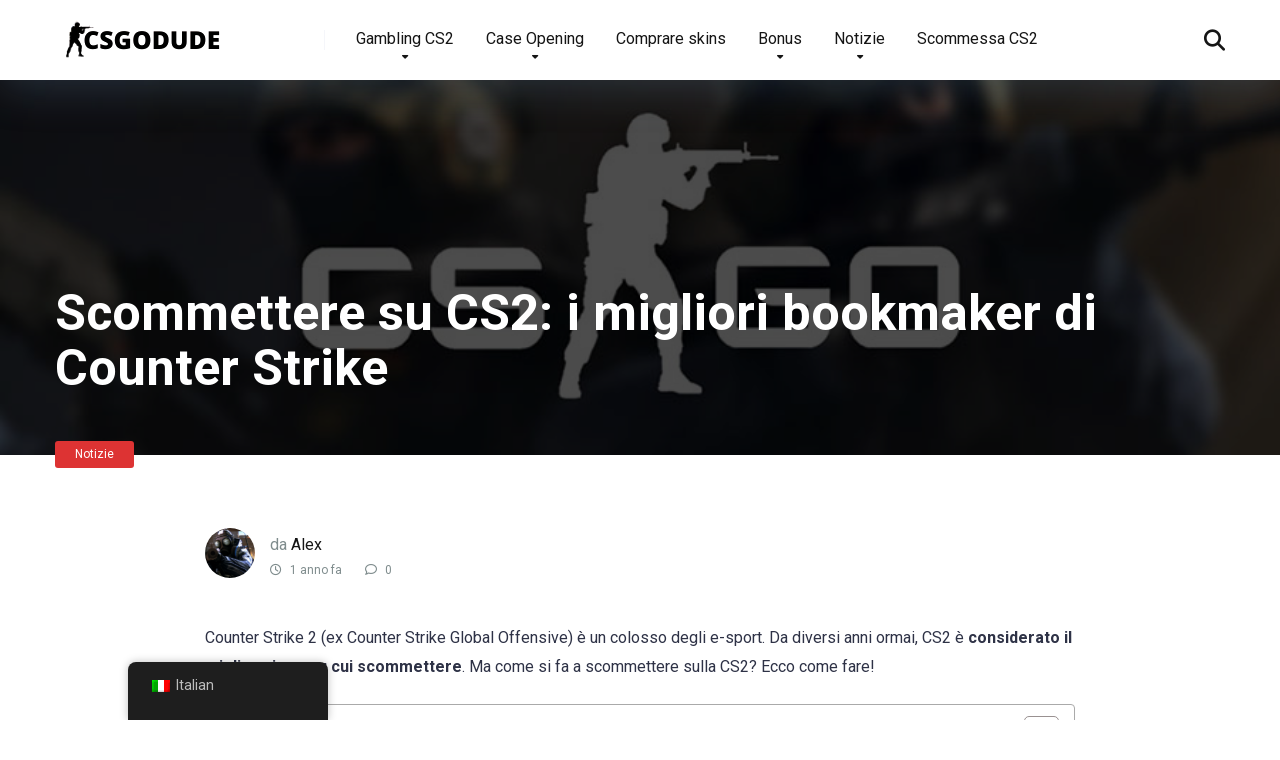

--- FILE ---
content_type: text/html; charset=UTF-8
request_url: https://www.csgodude.com/it/parier-csgo/
body_size: 39060
content:
<!DOCTYPE html>
<html dir="ltr" lang="it-IT" prefix="og: https://ogp.me/ns#">
<head>
    <meta charset="UTF-8" />
    <meta http-equiv="X-UA-Compatible" content="IE=edge" />
    <meta name="viewport" id="viewport" content="width=device-width, initial-scale=1.0, maximum-scale=5.0, minimum-scale=1.0, user-scalable=yes" />
	<title>▷ 5 migliori siti web Paris CS2: quale scegliere (2026)</title><link rel="preload" href="https://www.csgodude.com/wp-content/uploads/2020/09/CSGODUDE-removebg-preview.png" as="image" imagesrcset="https://www.csgodude.com/wp-content/uploads/2020/09/CSGODUDE-removebg-preview.png 173w, https://www.csgodude.com/wp-content/uploads/2020/09/CSGODUDE-removebg-preview-138x32.png 138w" imagesizes="(max-width: 173px) 100vw, 173px" fetchpriority="high"><style id="perfmatters-used-css">.sc_card{box-shadow:0 2px 2px 0 rgba(0,0,0,.16),0 0 0 1px rgba(0,0,0,.08);border-radius:4px;background:#fff;margin:2em auto;width:100%;overflow:hidden;padding:1em;box-sizing:border-box;}.sc_card h1,.sc_card h2,.sc_card h3,.sc_card h4,.sc_card h5,.sc_card h6{font-size:1em;line-height:1.2em;margin:0 0 1em;font-weight:700;}.sc_card p{font-size:1em;}.sc_card p:last-child{margin-bottom:0;}.sc_card p:empty{display:none;margin-bottom:0;}.sc_card img{margin-bottom:1em;}@media (max-width: 468px){.sc_card p{padding:0 1em 1em;}}@-webkit-keyframes pulsate{0%{transform:scale(.1);opacity:0;}50%{opacity:1;}100%{transform:scale(1.2);opacity:0;}}@keyframes pulsate{0%{transform:scale(.1);opacity:0;}50%{opacity:1;}100%{transform:scale(1.2);opacity:0;}}@-moz-keyframes pulsate{0%{transform:scale(.1);opacity:0;}50%{opacity:1;}100%{transform:scale(1.2);opacity:0;}}@-o-keyframes pulsate{0%{transform:scale(.1);opacity:0;}50%{opacity:1;}100%{transform:scale(1.2);opacity:0;}}@-ms-keyframes pulsate{0%{transform:scale(.1);opacity:0;}50%{opacity:1;}100%{transform:scale(1.2);opacity:0;}}.relative{position:relative;}.absolute{position:absolute;}.fixed{position:fixed;}.left{float:left;}.right{float:right;}.text-center{text-align:center;}.text-right{text-align:right;}.box-100{width:100%;}.box-25{width:25%;}.box-33{width:33.33333333%;}.box-50{width:50%;}.box-75{width:75%;}.case-15{margin:0 15px 30px;padding:0;}.aligncenter{display:block;margin:0 auto;padding-bottom:2.9em;text-align:center;}.star-rating{line-height:1.2em;}.space-organizations-3-archive-items{display:-webkit-box;display:-moz-box;display:-ms-flexbox;display:-webkit-flex;display:flex;flex-wrap:wrap;margin-top:15px;}.space-organizations-3-archive-item{display:inline-block;}.space-organizations-3-archive-item-ins{border-radius:5px;padding:10px 0;margin:0 15px 30px;background-color:#fff;box-shadow:0px 10px 40px 0px rgba(109,141,173,.25);-webkit-transition:all .5s ease-in-out;-moz-transition:all .5s ease-in-out;-ms-transition:all .5s ease-in-out;-o-transition:all .5s ease-in-out;transition:all .5s ease-in-out;display:-webkit-box;display:-moz-box;display:-ms-flexbox;display:-webkit-flex;display:flex;flex-wrap:wrap;}.space-organizations-3-archive-item-ins:hover{box-shadow:0px 15px 40px 0px rgba(109,141,173,.55);}.space-organizations-3-archive-item-logo{order:1;display:-webkit-box;display:-moz-box;display:-ms-flexbox;display:-webkit-flex;display:flex;align-items:center;}.space-organizations-3-archive-item-count{top:-22px;left:30px;width:30px;height:42px;background-color:#be2edd;border-radius:5px;}.space-organizations-3-archive-item:first-child .space-organizations-3-archive-item-count{background-color:#ff2453;}.space-organizations-3-archive-item-count span{position:relative;display:inline-block;width:30px;padding:7px 0;text-align:center;font-weight:700;font-size:1em;line-height:1em;color:#fff;}.space-organizations-3-archive-item-count:before{content:"";display:block;width:30px;height:12px;background-color:rgba(0,0,0,.1);top:0;left:0;right:0;border-radius:5px 5px 0 0;z-index:1;}.space-organizations-3-archive-item-logo-ins{padding:10px 30px;line-height:0;}.space-organizations-3-archive-item-logo-ins img{border-radius:5px;}.space-organizations-3-archive-item-terms{order:2;display:-webkit-box;display:-moz-box;display:-ms-flexbox;display:-webkit-flex;display:flex;align-items:center;}.space-organizations-3-archive-item-terms-ins{padding:0 15px;font-weight:400;font-size:.75em;line-height:1.45em;color:#7f8c8d;}.space-organizations-3-archive-item-terms-ins a{color:#ff2453;text-decoration:underline;}.space-organizations-3-archive-item-terms-ins a:hover{text-decoration:none;}.space-organizations-3-archive-item-terms-ins strong{font-weight:700;font-size:28.43px;line-height:1.25em;color:#111;}.space-organizations-3-archive-item-terms-ins span{display:inline-block;font-weight:700;font-size:16px;line-height:1.25em;color:#2e3246;padding-bottom:5px;}.space-organizations-3-archive-item-terms-ins p{padding-bottom:0 !important;line-height:1.45em !important;}.space-organizations-3-archive-item-rating{order:3;display:-webkit-box;display:-moz-box;display:-ms-flexbox;display:-webkit-flex;display:flex;align-items:center;}.space-organizations-3-archive-item-rating-box{display:inline-block;height:40px;border-radius:20px;padding:11px 45px 11px 15px;border:1px solid #d6d7db;}.space-organizations-3-archive-item-rating-box .star-rating .star-full:before{content:"";font-weight:900;}.space-organizations-3-archive-item-rating-box .star-rating .star-half:before{content:"";font-weight:900;}.space-organizations-3-archive-item-rating-box .star-rating .star{color:#ff2453;display:inline-block;font-family:"Font Awesome 5 Free" !important;font-size:1em;font-style:normal;line-height:1em;text-align:center;text-decoration:inherit;vertical-align:top;width:1.15em;padding:0;}.space-organizations-3-archive-item-rating-box span{position:absolute;right:12px;height:1em;top:0;bottom:0;margin:auto 0;font-weight:700;font-size:1em;line-height:1em;color:#111;}.space-organizations-3-archive-item-button{order:4;display:-webkit-box;display:-moz-box;display:-ms-flexbox;display:-webkit-flex;display:flex;align-items:center;}.space-organizations-3-archive-item-button-ins a{display:inline-block;min-width:180px;padding:10px 30px;font-weight:400;font-size:1em;line-height:1.25em;color:#fff;border-radius:20px;background-color:#2ecc71;box-shadow:0px 0px 15px 0px rgba(255,255,255,.35);-webkit-transition:all .5s ease-in-out;-moz-transition:all .5s ease-in-out;-ms-transition:all .5s ease-in-out;-o-transition:all .5s ease-in-out;transition:all .5s ease-in-out;}.space-organizations-3-archive-item-button-ins a:hover{box-shadow:0px 0px 15px 0px rgba(45,221,108,.55);}.space-organizations-3-archive-item-button-ins a i{padding-right:5px;}.space-organizations-3-archive-item-button-ins a:first-child{margin-bottom:4px;}.space-organizations-3-archive-item-button-ins a:last-child{margin-top:4px;background-color:#7f8c8d;}.space-organizations-3-archive-item-button-ins a:last-child:hover{box-shadow:0px 0px 15px 0px rgba(127,140,141,.55);}.space-organizations-3-archive-item-logo-ins:after,.space-organizations-3-archive-item-terms-ins:after,.space-organizations-3-archive-item-rating-ins:after,.space-organizations-3-archive-item-provider-ins:after{content:"";position:absolute;width:1px;height:50px;right:0;top:0;bottom:0;margin:auto 0;background-color:#d6d7db;}.space-companies-sidebar-items-wrap{margin:0 15px;}.space-companies-sidebar-items{display:-webkit-box;display:-moz-box;display:-ms-flexbox;display:-webkit-flex;display:flex;flex-wrap:wrap;}.space-companies-sidebar-item{display:inline-block;padding-bottom:15px;margin-bottom:15px;border-bottom:1px solid #dfe6e9;}.space-companies-sidebar-item:last-child{margin-bottom:0;}.space-companies-sidebar-item img{margin-top:5px;border-radius:5px;}.space-companies-sidebar-item-img{width:65px;height:50px;margin-right:-65px;}.space-companies-sidebar-item-title{margin-left:65px;}.space-companies-sidebar-item-title a{font-weight:700;font-size:1em;line-height:1.25em;color:#151515;}.space-companies-sidebar-item-title a:hover{color:#b2bec3;}.space-companies-sidebar-item-title p{padding-top:3px;padding-bottom:0 !important;padding-bottom:0;font-weight:400;font-size:.75em;line-height:1.25em;color:#7f8c8d;margin-bottom:0;}.space-companies-sidebar-item-title p a{color:#ff2453;font-weight:400;text-decoration:underline;}.space-companies-sidebar-item-title p a:hover{text-decoration:none;}.space-companies-sidebar-item-button{margin-top:10px;margin-left:65px;}.space-companies-sidebar-item-button a{display:inline-block;padding:11px 18px;font-weight:700;font-size:.75em;line-height:1em;color:#fff;border-radius:3px;background-color:#be2edd;-webkit-transition:all .5s ease-in-out;-moz-transition:all .5s ease-in-out;-ms-transition:all .5s ease-in-out;-o-transition:all .5s ease-in-out;transition:all .5s ease-in-out;}.space-companies-sidebar-item-button a:hover{background-color:#57606f;}.space-shortcode-wrap{margin:0 -15px;}.space-shortcode-wrap-ins{max-width:1200px;margin:0 auto;}.space-shortcode-1 .space-block-title,.space-shortcode-2 .space-block-title,.space-shortcode-4 .space-block-title,.space-shortcode-5 .space-block-title,.space-shortcode-8 .space-block-title{padding-bottom:15px;}.space-shortcode-wrap .space-companies-sidebar-item-title a{color:#151515 !important;text-decoration:none !important;}.space-shortcode-wrap .space-companies-sidebar-item-title a:hover{color:#b2bec3 !important;text-decoration:none !important;}.space-shortcode-wrap .space-companies-sidebar-item-title p a{color:#ff2453;text-decoration:underline !important;}.space-shortcode-wrap .space-companies-sidebar-item-title p a:hover{color:#ff2453;text-decoration:none !important;}.space-shortcode-wrap .space-companies-sidebar-item-button a{color:#fff !important;text-decoration:none !important;}.space-shortcode-wrap .space-organizations-3-archive-item-button-ins a{color:#fff !important;text-decoration:none !important;}@media screen and (max-width: 1199px) and (min-width: 1025px){.space-widget{margin-bottom:45px;}}@media screen and (max-width: 1024px) and (min-width: 992px){.space-widget{margin-bottom:45px;}}@media screen and (max-width: 991px) and (min-width: 768px){.space-widget{margin-bottom:45px;}.space-organizations-3-archive-item{width:50% !important;}.space-organizations-3-archive-item-ins{padding-bottom:20px;}.space-organizations-3-archive-item-count{left:auto;right:15px;}.space-organizations-3-archive-item-logo{width:100% !important;}.space-organizations-3-archive-item-terms{width:100% !important;}.space-organizations-3-archive-item-terms-ins{padding-bottom:15px;}.space-organizations-3-archive-item-rating{width:100% !important;justify-content:center;}.space-organizations-3-archive-item-rating-ins{display:inline-block;width:250px !important;}.space-organizations-3-archive-item-rating-box{display:inline-block;height:33px;border-radius:16px;padding:7px 35px 7px 10px;}.space-organizations-3-archive-item-rating-box .star-rating .star{font-size:.85em;line-height:1.2em;width:1.2em;}.space-organizations-3-archive-item-rating-box span{right:7px;height:.85em;font-size:.85em;line-height:1em;}.space-organizations-3-archive-item-button{width:100% !important;}.space-organizations-3-archive-item-button-ins{margin-top:10px;}.space-organizations-3-archive-item-button-ins a{min-width:auto;padding:8px 20px;font-size:.85em;border-radius:16px;margin-left:2px;margin-right:2px;}.space-organizations-3-archive-item-button-ins a:first-child{margin-bottom:0;}.space-organizations-3-archive-item-button-ins a:last-child{margin-top:0;}.space-organizations-3-archive-item-logo-ins:after,.space-organizations-3-archive-item-terms-ins:after,.space-organizations-3-archive-item-rating-ins:after,.space-organizations-3-archive-item-provider-ins:after{display:none;}}@media screen and (max-width: 767px) and (min-width: 480px){.space-widget{margin-bottom:45px;}.space-organizations-3-archive-item-ins{padding-bottom:20px;}.space-organizations-3-archive-item-count{left:auto;right:15px;}.space-organizations-3-archive-item-logo{width:100% !important;}.space-organizations-3-archive-item-terms{width:100% !important;}.space-organizations-3-archive-item-terms-ins{padding-bottom:15px;}.space-organizations-3-archive-item-rating{width:100% !important;justify-content:center;}.space-organizations-3-archive-item-rating-ins{display:inline-block;width:250px !important;}.space-organizations-3-archive-item-rating-box{display:inline-block;height:33px;border-radius:16px;padding:7px 35px 7px 10px;}.space-organizations-3-archive-item-rating-box .star-rating .star{font-size:.85em;line-height:1.2em;width:1.2em;}.space-organizations-3-archive-item-rating-box span{right:7px;height:.85em;font-size:.85em;line-height:1em;}.space-organizations-3-archive-item-button{width:100% !important;}.space-organizations-3-archive-item-button-ins{margin-top:10px;}.space-organizations-3-archive-item-button-ins a{min-width:auto;padding:8px 20px;font-size:.85em;border-radius:16px;margin-left:2px;margin-right:2px;}.space-organizations-3-archive-item-button-ins a:first-child{margin-bottom:0;}.space-organizations-3-archive-item-button-ins a:last-child{margin-top:0;}.space-organizations-3-archive-item-logo-ins:after,.space-organizations-3-archive-item-terms-ins:after,.space-organizations-3-archive-item-rating-ins:after,.space-organizations-3-archive-item-provider-ins:after{display:none;}}@media screen and (max-width: 479px){.case-15{margin:0 7px 15px;}.space-widget{margin-bottom:45px;}.space-organizations-3-archive-item-ins{padding-bottom:20px;}.space-organizations-3-archive-item-count{left:auto;right:15px;}.space-organizations-3-archive-item-logo{width:100% !important;}.space-organizations-3-archive-item-terms{width:100% !important;}.space-organizations-3-archive-item-terms-ins{padding-bottom:15px;}.space-organizations-3-archive-item-rating{width:100% !important;justify-content:center;}.space-organizations-3-archive-item-rating-ins{display:inline-block;width:250px !important;}.space-organizations-3-archive-item-rating-box{display:inline-block;height:33px;border-radius:16px;padding:7px 35px 7px 10px;}.space-organizations-3-archive-item-rating-box .star-rating .star{font-size:.85em;line-height:1.2em;width:1.2em;}.space-organizations-3-archive-item-rating-box span{right:7px;height:.85em;font-size:.85em;line-height:1em;}.space-organizations-3-archive-item-button{width:100% !important;}.space-organizations-3-archive-item-button-ins{margin-top:10px;}.space-organizations-3-archive-item-button-ins a{min-width:auto;padding:8px 20px;font-size:.85em;border-radius:16px;margin-left:2px;margin-right:2px;}.space-organizations-3-archive-item-button-ins a:first-child{margin-bottom:0;}.space-organizations-3-archive-item-button-ins a:last-child{margin-top:0;}.space-organizations-3-archive-item-logo-ins:after,.space-organizations-3-archive-item-terms-ins:after,.space-organizations-3-archive-item-rating-ins:after,.space-organizations-3-archive-item-provider-ins:after{display:none;}}@keyframes spin{from{transform:rotate(0deg);}to{transform:rotate(360deg);}}@keyframes blink{from{opacity:0;}50%{opacity:1;}to{opacity:0;}}.trp-language-switcher-container.trp-floater-ls-names.trp-bottom-left.trp-color-dark{min-width:200px;}#trp-floater-ls-current-language .trp-floater-ls-disabled-language.trp-ls-disabled-language{margin-top:6px;}#trp-floater-ls-language-list .trp-language-wrap.trp-floater-ls-disabled-language.trp-ls-disabled-language:hover{padding:0px;width:auto;}#trp-floater-ls{position:fixed;z-index:9999999;bottom:0;display:block;overflow:hidden;height:58px;text-align:center;box-shadow:0px 0px 8px rgba(0,0,0,.25);}.trp-floater-ls-disabled-language.trp-ls-disabled-language{width:auto;}#trp-floater-ls:hover{position:fixed;z-index:9999999;bottom:0;display:block;height:auto;border-radius:8px 8px 0px 0px;box-shadow:0px 0px 8px rgba(0,0,0,.25);}#trp-floater-ls.trp-color-dark{background:#1e1e1e;box-shadow:0 0 8px rgba(0,0,0,.25);border-radius:8px 8px 0 0;}#trp-floater-ls.trp-bottom-left{top:auto;bottom:0;left:10%;}@media screen and (max-width: 1000px){#trp-floater-ls-language-list{display:flex;flex-direction:column;}.trp-language-switcher-container.trp-floater-ls-names.trp-bottom-left.trp-color-dark{left:10%;min-width:105px;}}@media screen and (max-width: 500px){#trp-floater-ls-language-list{display:flex;flex-direction:column;}#trp-floater-ls:hover .trp-language-wrap a.trp-floater-ls-disabled-language{margin-top:0;}.trp-floater-ls-disabled-language{margin-top:0 !important;padding-top:16px !important;}.trp-language-switcher-container.trp-floater-ls-names.trp-bottom-left.trp-color-dark{left:10%;min-width:105px;}}#trp-floater-ls-language-list{display:none;}#trp-floater-ls .trp-language-wrap.trp-language-wrap-bottom{padding:11px;}#trp-floater-ls:focus #trp-floater-ls-current-language,#trp-floater-ls:hover #trp-floater-ls-current-language{display:none;}#trp-floater-ls:focus #trp-floater-ls-language-list,#trp-floater-ls:hover #trp-floater-ls-language-list{display:block;}#trp-floater-ls-current-language a{display:block;padding:10px 12px 10px 12px;font-size:90%;}.trp-language-wrap a{display:block;padding:10px 12px 10px 12px;font-size:90%;}#trp-floater-ls-current-language .trp-floater-ls-disabled-language.trp-ls-disabled-language{display:block;padding:10px 24px 10px 24px;font-size:90%;}#trp-floater-ls-current-language,#trp-floater-ls-language-list{text-align:left;}#trp-floater-ls-current-language.trp-with-flags,#trp-floater-ls-language-list.trp-with-flags{text-align:left;}#trp-floater-ls-current-language{display:block;width:100%;height:100%;}.trp-language-switcher-container.trp-floater-ls-names.trp-bottom-right .trp-language-wrap,.trp-language-switcher-container.trp-floater-ls-names.trp-bottom-left .trp-language-wrap{padding:12px 12px 6px 12px !important;}#trp-floater-ls div:not(#trp-floater-poweredby) > a{display:flex !important;flex-direction:row;flex-wrap:wrap;align-items:center;}.trp-color-dark #trp-floater-ls-current-language a,.trp-color-dark #trp-floater-ls-language-list a{color:#bdbdbd;}.trp-color-dark #trp-floater-ls-current-language a,.trp-color-dark #trp-floater-ls-language-list a,.trp-color-light #trp-floater-ls-current-language a,.trp-color-light #trp-floater-ls-language-list a,.trp-with-flags.trp-color-dark #trp-floater-ls-current-language a,.trp-color-dark #trp-floater-ls-language-list a,.trp-with-flags.trp-color-light #trp-floater-ls-current-language a,.trp-color-light #trp-floater-ls-language-list a,.trp-color-light #trp-floater-ls-current-language a,.trp-color-dark #trp-floater-ls-language-list a{display:block;width:auto;overflow:hidden;text-overflow:ellipsis;white-space:nowrap;}.trp-color-dark #trp-floater-ls-language-list .trp-language-wrap a:hover{color:#fff;background:#4f4f4f;border-radius:2px;}.trp-floater-ls-disabled-language{margin-top:6px;}#trp-floater-ls .trp-floater-ls-disabled-language{pointer-events:none;cursor:default;}#trp-floater-ls .trp-with-flags .trp-flag-image{margin-right:5px;vertical-align:middle;height:auto;max-width:100%;display:inline;padding:0;}.trp-flag-image:dir(rtl){margin-left:5px;}#trp-floater-ls a{text-decoration:none;}#trp-floater-ls-language-list{max-height:300px;overflow-y:auto;}#ez-toc-container{background:#f9f9f9;border:1px solid #aaa;border-radius:4px;-webkit-box-shadow:0 1px 1px rgba(0,0,0,.05);box-shadow:0 1px 1px rgba(0,0,0,.05);display:table;margin-bottom:1em;padding:10px 20px 10px 10px;position:relative;width:auto;}#ez-toc-container.ez-toc-transparent{background:none;}#ez-toc-container ul ul,.ez-toc div.ez-toc-widget-container ul ul{margin-left:1.5em;}#ez-toc-container li,#ez-toc-container ul{padding:0;}#ez-toc-container li,#ez-toc-container ul,#ez-toc-container ul li,div.ez-toc-widget-container,div.ez-toc-widget-container li{background:0 0;list-style:none;line-height:1.6;margin:0;overflow:hidden;z-index:1;}#ez-toc-container .ez-toc-title{text-align:left;line-height:1.45;margin:0;padding:0;}.ez-toc-title-container{display:table;width:100%;}.ez-toc-title,.ez-toc-title-toggle{display:inline;text-align:left;vertical-align:middle;}.ez-toc-btn,.ez-toc-glyphicon{display:inline-block;font-weight:400;}#ez-toc-container div.ez-toc-title-container+ul.ez-toc-list{margin-top:1em;}#ez-toc-container a{color:#444;box-shadow:none;text-decoration:none;text-shadow:none;display:inline-flex;align-items:stretch;flex-wrap:nowrap;}#ez-toc-container a:visited{color:#9f9f9f;}#ez-toc-container a:hover{text-decoration:underline;}#ez-toc-container a.ez-toc-toggle{display:flex;align-items:center;}.ez-toc-btn{padding:6px 12px;margin-bottom:0;font-size:14px;line-height:1.428571429;text-align:center;white-space:nowrap;vertical-align:middle;cursor:pointer;background-image:none;border:1px solid transparent;border-radius:4px;-webkit-user-select:none;-moz-user-select:none;-ms-user-select:none;-o-user-select:none;user-select:none;}.ez-toc-btn:focus{outline:#333 dotted thin;outline:-webkit-focus-ring-color auto 5px;outline-offset:-2px;}.ez-toc-btn:focus,.ez-toc-btn:hover{color:#333;text-decoration:none;}.ez-toc-btn.active,.ez-toc-btn:active{background-image:none;outline:0;-webkit-box-shadow:inset 0 3px 5px rgba(0,0,0,.125);box-shadow:inset 0 3px 5px rgba(0,0,0,.125);}.ez-toc-btn-default{color:#333;background-color:#fff;-webkit-box-shadow:inset 0 1px 0 rgba(255,255,255,.15),0 1px 1px rgba(0,0,0,.075);box-shadow:inset 0 1px 0 rgba(255,255,255,.15),0 1px 1px rgba(0,0,0,.075);text-shadow:0 1px 0 #fff;background-image:-webkit-gradient(linear,left 0,left 100%,from(#fff),to(#e0e0e0));background-image:-webkit-linear-gradient(top,#fff 0,#e0e0e0 100%);background-image:-moz-linear-gradient(top,#fff 0,#e0e0e0 100%);background-image:linear-gradient(to bottom,#fff 0,#e0e0e0 100%);background-repeat:repeat-x;border-color:#ccc;}.ez-toc-btn-default.active,.ez-toc-btn-default:active,.ez-toc-btn-default:focus,.ez-toc-btn-default:hover{color:#333;background-color:#ebebeb;border-color:#adadad;}.ez-toc-btn-default.active,.ez-toc-btn-default:active{background-image:none;background-color:#e0e0e0;border-color:#dbdbdb;}.ez-toc-btn-sm,.ez-toc-btn-xs{padding:5px 10px;font-size:12px;line-height:1.5;border-radius:3px;}.ez-toc-btn-xs{padding:1px 5px;}.ez-toc-btn-default:active{-webkit-box-shadow:inset 0 3px 5px rgba(0,0,0,.125);box-shadow:inset 0 3px 5px rgba(0,0,0,.125);}.btn.active,.ez-toc-btn:active{background-image:none;}.ez-toc-btn-default:focus,.ez-toc-btn-default:hover{background-color:#e0e0e0;background-position:0 -15px;}.ez-toc-pull-right{float:right !important;margin-left:10px;}#ez-toc-container input,.ez-toc-toggle #item{position:absolute;left:-999em;}#ez-toc-container input[type=checkbox]:checked+nav,#ez-toc-widget-container input[type=checkbox]:checked+nav{opacity:0;max-height:0;border:none;display:none;}#ez-toc-container .ez-toc-js-icon-con,#ez-toc-container label{position:relative;cursor:pointer;display:initial;}#ez-toc-container .ez-toc-js-icon-con,#ez-toc-container .ez-toc-toggle label,.ez-toc-cssicon{float:right;position:relative;font-size:16px;padding:0;border:1px solid #999191;border-radius:5px;cursor:pointer;left:10px;width:35px;}div#ez-toc-container .ez-toc-title{display:initial;}#ez-toc-container a.ez-toc-toggle{color:#444;background:inherit;border:inherit;}#ez-toc-container .eztoc-toggle-hide-by-default,.eztoc-hide,label.cssiconcheckbox{display:none;}.ez-toc-icon-toggle-span{display:flex;align-items:center;width:35px;height:30px;justify-content:center;direction:ltr;}.fa,.fa-brands,.fa-classic,.fa-regular,.fa-sharp-solid,.fa-solid,.fab,.far,.fas{-moz-osx-font-smoothing:grayscale;-webkit-font-smoothing:antialiased;display:var(--fa-display,inline-block);font-style:normal;font-variant:normal;line-height:1;text-rendering:auto;}.fa-classic,.fa-regular,.fa-solid,.far,.fas{font-family:"Font Awesome 6 Free";}@keyframes fa-beat{0%,90%{transform:scale(1);}45%{transform:scale(var(--fa-beat-scale,1.25));}}@keyframes fa-bounce{0%{transform:scale(1) translateY(0);}10%{transform:scale(var(--fa-bounce-start-scale-x,1.1),var(--fa-bounce-start-scale-y,.9)) translateY(0);}30%{transform:scale(var(--fa-bounce-jump-scale-x,.9),var(--fa-bounce-jump-scale-y,1.1)) translateY(var(--fa-bounce-height,-.5em));}50%{transform:scale(var(--fa-bounce-land-scale-x,1.05),var(--fa-bounce-land-scale-y,.95)) translateY(0);}57%{transform:scale(1) translateY(var(--fa-bounce-rebound,-.125em));}64%{transform:scale(1) translateY(0);}to{transform:scale(1) translateY(0);}}@keyframes fa-fade{50%{opacity:var(--fa-fade-opacity,.4);}}@keyframes fa-beat-fade{0%,to{opacity:var(--fa-beat-fade-opacity,.4);transform:scale(1);}50%{opacity:1;transform:scale(var(--fa-beat-fade-scale,1.125));}}@keyframes fa-flip{50%{transform:rotate3d(var(--fa-flip-x,0),var(--fa-flip-y,1),var(--fa-flip-z,0),var(--fa-flip-angle,-180deg));}}@keyframes fa-shake{0%{transform:rotate(-15deg);}4%{transform:rotate(15deg);}8%,24%{transform:rotate(-18deg);}12%,28%{transform:rotate(18deg);}16%{transform:rotate(-22deg);}20%{transform:rotate(22deg);}32%{transform:rotate(-12deg);}36%{transform:rotate(12deg);}40%,to{transform:rotate(0deg);}}@keyframes fa-spin{0%{transform:rotate(0deg);}to{transform:rotate(1turn);}}.fa-check-circle:before,.fa-circle-check:before{content:"";}.fa-arrow-alt-circle-right:before,.fa-circle-right:before{content:"";}.fa-arrow-alt-circle-up:before,.fa-circle-up:before{content:"";}.fa-comment:before{content:"";}.fa-clock-four:before,.fa-clock:before{content:"";}.fa-magnifying-glass:before,.fa-search:before{content:"";}:host,:root{--fa-style-family-brands:"Font Awesome 6 Brands";--fa-font-brands:normal 400 1em/1 "Font Awesome 6 Brands";}@font-face{font-family:"Font Awesome 6 Brands";font-style:normal;font-weight:400;font-display:block;src:url("https://www.csgodude.com/wp-content/themes/mercury/fontawesome/css/../webfonts/fa-brands-400.woff2") format("woff2"),url("https://www.csgodude.com/wp-content/themes/mercury/fontawesome/css/../webfonts/fa-brands-400.ttf") format("truetype");}:host,:root{--fa-font-regular:normal 400 1em/1 "Font Awesome 6 Free";}@font-face{font-family:"Font Awesome 6 Free";font-style:normal;font-weight:400;font-display:block;src:url("https://www.csgodude.com/wp-content/themes/mercury/fontawesome/css/../webfonts/fa-regular-400.woff2") format("woff2"),url("https://www.csgodude.com/wp-content/themes/mercury/fontawesome/css/../webfonts/fa-regular-400.ttf") format("truetype");}.fa-regular,.far{font-weight:400;}:host,:root{--fa-style-family-classic:"Font Awesome 6 Free";--fa-font-solid:normal 900 1em/1 "Font Awesome 6 Free";}@font-face{font-family:"Font Awesome 6 Free";font-style:normal;font-weight:900;font-display:block;src:url("https://www.csgodude.com/wp-content/themes/mercury/fontawesome/css/../webfonts/fa-solid-900.woff2") format("woff2"),url("https://www.csgodude.com/wp-content/themes/mercury/fontawesome/css/../webfonts/fa-solid-900.ttf") format("truetype");}.fa-solid,.fas{font-weight:900;}@font-face{font-family:"Font Awesome 5 Brands";font-display:block;font-weight:400;src:url("https://www.csgodude.com/wp-content/themes/mercury/fontawesome/css/../webfonts/fa-brands-400.woff2") format("woff2"),url("https://www.csgodude.com/wp-content/themes/mercury/fontawesome/css/../webfonts/fa-brands-400.ttf") format("truetype");}@font-face{font-family:"Font Awesome 5 Free";font-display:block;font-weight:900;src:url("https://www.csgodude.com/wp-content/themes/mercury/fontawesome/css/../webfonts/fa-solid-900.woff2") format("woff2"),url("https://www.csgodude.com/wp-content/themes/mercury/fontawesome/css/../webfonts/fa-solid-900.ttf") format("truetype");}@font-face{font-family:"Font Awesome 5 Free";font-display:block;font-weight:400;src:url("https://www.csgodude.com/wp-content/themes/mercury/fontawesome/css/../webfonts/fa-regular-400.woff2") format("woff2"),url("https://www.csgodude.com/wp-content/themes/mercury/fontawesome/css/../webfonts/fa-regular-400.ttf") format("truetype");}@font-face{font-family:"FontAwesome";font-display:block;src:url("https://www.csgodude.com/wp-content/themes/mercury/fontawesome/css/../webfonts/fa-solid-900.woff2") format("woff2"),url("https://www.csgodude.com/wp-content/themes/mercury/fontawesome/css/../webfonts/fa-solid-900.ttf") format("truetype");}@font-face{font-family:"FontAwesome";font-display:block;src:url("https://www.csgodude.com/wp-content/themes/mercury/fontawesome/css/../webfonts/fa-brands-400.woff2") format("woff2"),url("https://www.csgodude.com/wp-content/themes/mercury/fontawesome/css/../webfonts/fa-brands-400.ttf") format("truetype");}@font-face{font-family:"FontAwesome";font-display:block;src:url("https://www.csgodude.com/wp-content/themes/mercury/fontawesome/css/../webfonts/fa-regular-400.woff2") format("woff2"),url("https://www.csgodude.com/wp-content/themes/mercury/fontawesome/css/../webfonts/fa-regular-400.ttf") format("truetype");unicode-range:u + f003,u + f006,u + f014,u + f016-f017,u + f01a-f01b,u + f01d,u + f022,u + f03e,u + f044,u + f046,u + f05c-f05d,u + f06e,u + f070,u + f087-f088,u + f08a,u + f094,u + f096-f097,u + f09d,u + f0a0,u + f0a2,u + f0a4-f0a7,u + f0c5,u + f0c7,u + f0e5-f0e6,u + f0eb,u + f0f6-f0f8,u + f10c,u + f114-f115,u + f118-f11a,u + f11c-f11d,u + f133,u + f147,u + f14e,u + f150-f152,u + f185-f186,u + f18e,u + f190-f192,u + f196,u + f1c1-f1c9,u + f1d9,u + f1db,u + f1e3,u + f1ea,u + f1f7,u + f1f9,u + f20a,u + f247-f248,u + f24a,u + f24d,u + f255-f25b,u + f25d,u + f271-f274,u + f278,u + f27b,u + f28c,u + f28e,u + f29c,u + f2b5,u + f2b7,u + f2ba,u + f2bc,u + f2be,u + f2c0-f2c1,u + f2c3,u + f2d0,u + f2d2,u + f2d4,u + f2dc;}@font-face{font-family:"FontAwesome";font-display:block;src:url("https://www.csgodude.com/wp-content/themes/mercury/fontawesome/css/../webfonts/fa-v4compatibility.woff2") format("woff2"),url("https://www.csgodude.com/wp-content/themes/mercury/fontawesome/css/../webfonts/fa-v4compatibility.ttf") format("truetype");unicode-range:u + f041,u + f047,u + f065-f066,u + f07d-f07e,u + f080,u + f08b,u + f08e,u + f090,u + f09a,u + f0ac,u + f0ae,u + f0b2,u + f0d0,u + f0d6,u + f0e4,u + f0ec,u + f10a-f10b,u + f123,u + f13e,u + f148-f149,u + f14c,u + f156,u + f15e,u + f160-f161,u + f163,u + f175-f178,u + f195,u + f1f8,u + f219,u + f27a;}.owl-carousel .animated{animation-duration:1s;animation-fill-mode:both;}@keyframes fadeOut{0%{opacity:1;}100%{opacity:0;}}.animated{-webkit-animation-duration:1s;animation-duration:1s;-webkit-animation-fill-mode:both;animation-fill-mode:both;}.animated.infinite{-webkit-animation-iteration-count:infinite;animation-iteration-count:infinite;}.animated.hinge{-webkit-animation-duration:2s;animation-duration:2s;}@-webkit-keyframes bounce{0%,20%,50%,80%,100%{-webkit-transform:translateY(0);transform:translateY(0);}40%{-webkit-transform:translateY(-30px);transform:translateY(-30px);}60%{-webkit-transform:translateY(-15px);transform:translateY(-15px);}}@keyframes bounce{0%,20%,50%,80%,100%{-webkit-transform:translateY(0);-ms-transform:translateY(0);transform:translateY(0);}40%{-webkit-transform:translateY(-30px);-ms-transform:translateY(-30px);transform:translateY(-30px);}60%{-webkit-transform:translateY(-15px);-ms-transform:translateY(-15px);transform:translateY(-15px);}}@-webkit-keyframes flash{0%,50%,100%{opacity:1;}25%,75%{opacity:0;}}@keyframes flash{0%,50%,100%{opacity:1;}25%,75%{opacity:0;}}@-webkit-keyframes pulse{0%{-webkit-transform:scale(1);transform:scale(1);}50%{-webkit-transform:scale(1.1);transform:scale(1.1);}100%{-webkit-transform:scale(1);transform:scale(1);}}@keyframes pulse{0%{-webkit-transform:scale(1);-ms-transform:scale(1);transform:scale(1);}50%{-webkit-transform:scale(1.1);-ms-transform:scale(1.1);transform:scale(1.1);}100%{-webkit-transform:scale(1);-ms-transform:scale(1);transform:scale(1);}}@-webkit-keyframes rubberBand{0%{-webkit-transform:scale(1);transform:scale(1);}30%{-webkit-transform:scaleX(1.25) scaleY(.75);transform:scaleX(1.25) scaleY(.75);}40%{-webkit-transform:scaleX(.75) scaleY(1.25);transform:scaleX(.75) scaleY(1.25);}60%{-webkit-transform:scaleX(1.15) scaleY(.85);transform:scaleX(1.15) scaleY(.85);}100%{-webkit-transform:scale(1);transform:scale(1);}}@keyframes rubberBand{0%{-webkit-transform:scale(1);-ms-transform:scale(1);transform:scale(1);}30%{-webkit-transform:scaleX(1.25) scaleY(.75);-ms-transform:scaleX(1.25) scaleY(.75);transform:scaleX(1.25) scaleY(.75);}40%{-webkit-transform:scaleX(.75) scaleY(1.25);-ms-transform:scaleX(.75) scaleY(1.25);transform:scaleX(.75) scaleY(1.25);}60%{-webkit-transform:scaleX(1.15) scaleY(.85);-ms-transform:scaleX(1.15) scaleY(.85);transform:scaleX(1.15) scaleY(.85);}100%{-webkit-transform:scale(1);-ms-transform:scale(1);transform:scale(1);}}@-webkit-keyframes shake{0%,100%{-webkit-transform:translateX(0);transform:translateX(0);}10%,30%,50%,70%,90%{-webkit-transform:translateX(-10px);transform:translateX(-10px);}20%,40%,60%,80%{-webkit-transform:translateX(10px);transform:translateX(10px);}}@keyframes shake{0%,100%{-webkit-transform:translateX(0);-ms-transform:translateX(0);transform:translateX(0);}10%,30%,50%,70%,90%{-webkit-transform:translateX(-10px);-ms-transform:translateX(-10px);transform:translateX(-10px);}20%,40%,60%,80%{-webkit-transform:translateX(10px);-ms-transform:translateX(10px);transform:translateX(10px);}}@-webkit-keyframes swing{20%{-webkit-transform:rotate(15deg);transform:rotate(15deg);}40%{-webkit-transform:rotate(-10deg);transform:rotate(-10deg);}60%{-webkit-transform:rotate(5deg);transform:rotate(5deg);}80%{-webkit-transform:rotate(-5deg);transform:rotate(-5deg);}100%{-webkit-transform:rotate(0deg);transform:rotate(0deg);}}@keyframes swing{20%{-webkit-transform:rotate(15deg);-ms-transform:rotate(15deg);transform:rotate(15deg);}40%{-webkit-transform:rotate(-10deg);-ms-transform:rotate(-10deg);transform:rotate(-10deg);}60%{-webkit-transform:rotate(5deg);-ms-transform:rotate(5deg);transform:rotate(5deg);}80%{-webkit-transform:rotate(-5deg);-ms-transform:rotate(-5deg);transform:rotate(-5deg);}100%{-webkit-transform:rotate(0deg);-ms-transform:rotate(0deg);transform:rotate(0deg);}}@-webkit-keyframes tada{0%{-webkit-transform:scale(1);transform:scale(1);}10%,20%{-webkit-transform:scale(.9) rotate(-3deg);transform:scale(.9) rotate(-3deg);}30%,50%,70%,90%{-webkit-transform:scale(1.1) rotate(3deg);transform:scale(1.1) rotate(3deg);}40%,60%,80%{-webkit-transform:scale(1.1) rotate(-3deg);transform:scale(1.1) rotate(-3deg);}100%{-webkit-transform:scale(1) rotate(0);transform:scale(1) rotate(0);}}@keyframes tada{0%{-webkit-transform:scale(1);-ms-transform:scale(1);transform:scale(1);}10%,20%{-webkit-transform:scale(.9) rotate(-3deg);-ms-transform:scale(.9) rotate(-3deg);transform:scale(.9) rotate(-3deg);}30%,50%,70%,90%{-webkit-transform:scale(1.1) rotate(3deg);-ms-transform:scale(1.1) rotate(3deg);transform:scale(1.1) rotate(3deg);}40%,60%,80%{-webkit-transform:scale(1.1) rotate(-3deg);-ms-transform:scale(1.1) rotate(-3deg);transform:scale(1.1) rotate(-3deg);}100%{-webkit-transform:scale(1) rotate(0);-ms-transform:scale(1) rotate(0);transform:scale(1) rotate(0);}}@-webkit-keyframes wobble{0%{-webkit-transform:translateX(0%);transform:translateX(0%);}15%{-webkit-transform:translateX(-25%) rotate(-5deg);transform:translateX(-25%) rotate(-5deg);}30%{-webkit-transform:translateX(20%) rotate(3deg);transform:translateX(20%) rotate(3deg);}45%{-webkit-transform:translateX(-15%) rotate(-3deg);transform:translateX(-15%) rotate(-3deg);}60%{-webkit-transform:translateX(10%) rotate(2deg);transform:translateX(10%) rotate(2deg);}75%{-webkit-transform:translateX(-5%) rotate(-1deg);transform:translateX(-5%) rotate(-1deg);}100%{-webkit-transform:translateX(0%);transform:translateX(0%);}}@keyframes wobble{0%{-webkit-transform:translateX(0%);-ms-transform:translateX(0%);transform:translateX(0%);}15%{-webkit-transform:translateX(-25%) rotate(-5deg);-ms-transform:translateX(-25%) rotate(-5deg);transform:translateX(-25%) rotate(-5deg);}30%{-webkit-transform:translateX(20%) rotate(3deg);-ms-transform:translateX(20%) rotate(3deg);transform:translateX(20%) rotate(3deg);}45%{-webkit-transform:translateX(-15%) rotate(-3deg);-ms-transform:translateX(-15%) rotate(-3deg);transform:translateX(-15%) rotate(-3deg);}60%{-webkit-transform:translateX(10%) rotate(2deg);-ms-transform:translateX(10%) rotate(2deg);transform:translateX(10%) rotate(2deg);}75%{-webkit-transform:translateX(-5%) rotate(-1deg);-ms-transform:translateX(-5%) rotate(-1deg);transform:translateX(-5%) rotate(-1deg);}100%{-webkit-transform:translateX(0%);-ms-transform:translateX(0%);transform:translateX(0%);}}@-webkit-keyframes bounceIn{0%{opacity:0;-webkit-transform:scale(.3);transform:scale(.3);}50%{opacity:1;-webkit-transform:scale(1.05);transform:scale(1.05);}70%{-webkit-transform:scale(.9);transform:scale(.9);}100%{opacity:1;-webkit-transform:scale(1);transform:scale(1);}}@keyframes bounceIn{0%{opacity:0;-webkit-transform:scale(.3);-ms-transform:scale(.3);transform:scale(.3);}50%{opacity:1;-webkit-transform:scale(1.05);-ms-transform:scale(1.05);transform:scale(1.05);}70%{-webkit-transform:scale(.9);-ms-transform:scale(.9);transform:scale(.9);}100%{opacity:1;-webkit-transform:scale(1);-ms-transform:scale(1);transform:scale(1);}}@-webkit-keyframes bounceInDown{0%{opacity:0;-webkit-transform:translateY(-2000px);transform:translateY(-2000px);}60%{opacity:1;-webkit-transform:translateY(30px);transform:translateY(30px);}80%{-webkit-transform:translateY(-10px);transform:translateY(-10px);}100%{-webkit-transform:translateY(0);transform:translateY(0);}}@keyframes bounceInDown{0%{opacity:0;-webkit-transform:translateY(-2000px);-ms-transform:translateY(-2000px);transform:translateY(-2000px);}60%{opacity:1;-webkit-transform:translateY(30px);-ms-transform:translateY(30px);transform:translateY(30px);}80%{-webkit-transform:translateY(-10px);-ms-transform:translateY(-10px);transform:translateY(-10px);}100%{-webkit-transform:translateY(0);-ms-transform:translateY(0);transform:translateY(0);}}@-webkit-keyframes bounceInLeft{0%{opacity:0;-webkit-transform:translateX(-2000px);transform:translateX(-2000px);}60%{opacity:1;-webkit-transform:translateX(30px);transform:translateX(30px);}80%{-webkit-transform:translateX(-10px);transform:translateX(-10px);}100%{-webkit-transform:translateX(0);transform:translateX(0);}}@keyframes bounceInLeft{0%{opacity:0;-webkit-transform:translateX(-2000px);-ms-transform:translateX(-2000px);transform:translateX(-2000px);}60%{opacity:1;-webkit-transform:translateX(30px);-ms-transform:translateX(30px);transform:translateX(30px);}80%{-webkit-transform:translateX(-10px);-ms-transform:translateX(-10px);transform:translateX(-10px);}100%{-webkit-transform:translateX(0);-ms-transform:translateX(0);transform:translateX(0);}}@-webkit-keyframes bounceInRight{0%{opacity:0;-webkit-transform:translateX(2000px);transform:translateX(2000px);}60%{opacity:1;-webkit-transform:translateX(-30px);transform:translateX(-30px);}80%{-webkit-transform:translateX(10px);transform:translateX(10px);}100%{-webkit-transform:translateX(0);transform:translateX(0);}}@keyframes bounceInRight{0%{opacity:0;-webkit-transform:translateX(2000px);-ms-transform:translateX(2000px);transform:translateX(2000px);}60%{opacity:1;-webkit-transform:translateX(-30px);-ms-transform:translateX(-30px);transform:translateX(-30px);}80%{-webkit-transform:translateX(10px);-ms-transform:translateX(10px);transform:translateX(10px);}100%{-webkit-transform:translateX(0);-ms-transform:translateX(0);transform:translateX(0);}}@-webkit-keyframes bounceInUp{0%{opacity:0;-webkit-transform:translateY(2000px);transform:translateY(2000px);}60%{opacity:1;-webkit-transform:translateY(-30px);transform:translateY(-30px);}80%{-webkit-transform:translateY(10px);transform:translateY(10px);}100%{-webkit-transform:translateY(0);transform:translateY(0);}}@keyframes bounceInUp{0%{opacity:0;-webkit-transform:translateY(2000px);-ms-transform:translateY(2000px);transform:translateY(2000px);}60%{opacity:1;-webkit-transform:translateY(-30px);-ms-transform:translateY(-30px);transform:translateY(-30px);}80%{-webkit-transform:translateY(10px);-ms-transform:translateY(10px);transform:translateY(10px);}100%{-webkit-transform:translateY(0);-ms-transform:translateY(0);transform:translateY(0);}}@-webkit-keyframes bounceOut{0%{-webkit-transform:scale(1);transform:scale(1);}25%{-webkit-transform:scale(.95);transform:scale(.95);}50%{opacity:1;-webkit-transform:scale(1.1);transform:scale(1.1);}100%{opacity:0;-webkit-transform:scale(.3);transform:scale(.3);}}@keyframes bounceOut{0%{-webkit-transform:scale(1);-ms-transform:scale(1);transform:scale(1);}25%{-webkit-transform:scale(.95);-ms-transform:scale(.95);transform:scale(.95);}50%{opacity:1;-webkit-transform:scale(1.1);-ms-transform:scale(1.1);transform:scale(1.1);}100%{opacity:0;-webkit-transform:scale(.3);-ms-transform:scale(.3);transform:scale(.3);}}@-webkit-keyframes bounceOutDown{0%{-webkit-transform:translateY(0);transform:translateY(0);}20%{opacity:1;-webkit-transform:translateY(-20px);transform:translateY(-20px);}100%{opacity:0;-webkit-transform:translateY(2000px);transform:translateY(2000px);}}@keyframes bounceOutDown{0%{-webkit-transform:translateY(0);-ms-transform:translateY(0);transform:translateY(0);}20%{opacity:1;-webkit-transform:translateY(-20px);-ms-transform:translateY(-20px);transform:translateY(-20px);}100%{opacity:0;-webkit-transform:translateY(2000px);-ms-transform:translateY(2000px);transform:translateY(2000px);}}@-webkit-keyframes bounceOutLeft{0%{-webkit-transform:translateX(0);transform:translateX(0);}20%{opacity:1;-webkit-transform:translateX(20px);transform:translateX(20px);}100%{opacity:0;-webkit-transform:translateX(-2000px);transform:translateX(-2000px);}}@keyframes bounceOutLeft{0%{-webkit-transform:translateX(0);-ms-transform:translateX(0);transform:translateX(0);}20%{opacity:1;-webkit-transform:translateX(20px);-ms-transform:translateX(20px);transform:translateX(20px);}100%{opacity:0;-webkit-transform:translateX(-2000px);-ms-transform:translateX(-2000px);transform:translateX(-2000px);}}@-webkit-keyframes bounceOutRight{0%{-webkit-transform:translateX(0);transform:translateX(0);}20%{opacity:1;-webkit-transform:translateX(-20px);transform:translateX(-20px);}100%{opacity:0;-webkit-transform:translateX(2000px);transform:translateX(2000px);}}@keyframes bounceOutRight{0%{-webkit-transform:translateX(0);-ms-transform:translateX(0);transform:translateX(0);}20%{opacity:1;-webkit-transform:translateX(-20px);-ms-transform:translateX(-20px);transform:translateX(-20px);}100%{opacity:0;-webkit-transform:translateX(2000px);-ms-transform:translateX(2000px);transform:translateX(2000px);}}@-webkit-keyframes bounceOutUp{0%{-webkit-transform:translateY(0);transform:translateY(0);}20%{opacity:1;-webkit-transform:translateY(20px);transform:translateY(20px);}100%{opacity:0;-webkit-transform:translateY(-2000px);transform:translateY(-2000px);}}@keyframes bounceOutUp{0%{-webkit-transform:translateY(0);-ms-transform:translateY(0);transform:translateY(0);}20%{opacity:1;-webkit-transform:translateY(20px);-ms-transform:translateY(20px);transform:translateY(20px);}100%{opacity:0;-webkit-transform:translateY(-2000px);-ms-transform:translateY(-2000px);transform:translateY(-2000px);}}@-webkit-keyframes fadeIn{0%{opacity:0;}100%{opacity:1;}}@keyframes fadeIn{0%{opacity:0;}100%{opacity:1;}}@-webkit-keyframes fadeInDown{0%{opacity:0;-webkit-transform:translateY(-20px);transform:translateY(-20px);}100%{opacity:1;-webkit-transform:translateY(0);transform:translateY(0);}}@keyframes fadeInDown{0%{opacity:0;-webkit-transform:translateY(-20px);-ms-transform:translateY(-20px);transform:translateY(-20px);}100%{opacity:1;-webkit-transform:translateY(0);-ms-transform:translateY(0);transform:translateY(0);}}@-webkit-keyframes fadeInDownBig{0%{opacity:0;-webkit-transform:translateY(-2000px);transform:translateY(-2000px);}100%{opacity:1;-webkit-transform:translateY(0);transform:translateY(0);}}@keyframes fadeInDownBig{0%{opacity:0;-webkit-transform:translateY(-2000px);-ms-transform:translateY(-2000px);transform:translateY(-2000px);}100%{opacity:1;-webkit-transform:translateY(0);-ms-transform:translateY(0);transform:translateY(0);}}@-webkit-keyframes fadeInLeft{0%{opacity:0;-webkit-transform:translateX(-20px);transform:translateX(-20px);}100%{opacity:1;-webkit-transform:translateX(0);transform:translateX(0);}}@keyframes fadeInLeft{0%{opacity:0;-webkit-transform:translateX(-20px);-ms-transform:translateX(-20px);transform:translateX(-20px);}100%{opacity:1;-webkit-transform:translateX(0);-ms-transform:translateX(0);transform:translateX(0);}}@-webkit-keyframes fadeInLeftBig{0%{opacity:0;-webkit-transform:translateX(-2000px);transform:translateX(-2000px);}100%{opacity:1;-webkit-transform:translateX(0);transform:translateX(0);}}@keyframes fadeInLeftBig{0%{opacity:0;-webkit-transform:translateX(-2000px);-ms-transform:translateX(-2000px);transform:translateX(-2000px);}100%{opacity:1;-webkit-transform:translateX(0);-ms-transform:translateX(0);transform:translateX(0);}}@-webkit-keyframes fadeInRight{0%{opacity:0;-webkit-transform:translateX(20px);transform:translateX(20px);}100%{opacity:1;-webkit-transform:translateX(0);transform:translateX(0);}}@keyframes fadeInRight{0%{opacity:0;-webkit-transform:translateX(20px);-ms-transform:translateX(20px);transform:translateX(20px);}100%{opacity:1;-webkit-transform:translateX(0);-ms-transform:translateX(0);transform:translateX(0);}}@-webkit-keyframes fadeInRightBig{0%{opacity:0;-webkit-transform:translateX(2000px);transform:translateX(2000px);}100%{opacity:1;-webkit-transform:translateX(0);transform:translateX(0);}}@keyframes fadeInRightBig{0%{opacity:0;-webkit-transform:translateX(2000px);-ms-transform:translateX(2000px);transform:translateX(2000px);}100%{opacity:1;-webkit-transform:translateX(0);-ms-transform:translateX(0);transform:translateX(0);}}@-webkit-keyframes fadeInUp{0%{opacity:0;-webkit-transform:translateY(20px);transform:translateY(20px);}100%{opacity:1;-webkit-transform:translateY(0);transform:translateY(0);}}@keyframes fadeInUp{0%{opacity:0;-webkit-transform:translateY(20px);-ms-transform:translateY(20px);transform:translateY(20px);}100%{opacity:1;-webkit-transform:translateY(0);-ms-transform:translateY(0);transform:translateY(0);}}@-webkit-keyframes fadeInUpBig{0%{opacity:0;-webkit-transform:translateY(2000px);transform:translateY(2000px);}100%{opacity:1;-webkit-transform:translateY(0);transform:translateY(0);}}@keyframes fadeInUpBig{0%{opacity:0;-webkit-transform:translateY(2000px);-ms-transform:translateY(2000px);transform:translateY(2000px);}100%{opacity:1;-webkit-transform:translateY(0);-ms-transform:translateY(0);transform:translateY(0);}}@-webkit-keyframes fadeOut{0%{opacity:1;}100%{opacity:0;}}@keyframes fadeOut{0%{opacity:1;}100%{opacity:0;}}@-webkit-keyframes fadeOutDown{0%{opacity:1;-webkit-transform:translateY(0);transform:translateY(0);}100%{opacity:0;-webkit-transform:translateY(20px);transform:translateY(20px);}}@keyframes fadeOutDown{0%{opacity:1;-webkit-transform:translateY(0);-ms-transform:translateY(0);transform:translateY(0);}100%{opacity:0;-webkit-transform:translateY(20px);-ms-transform:translateY(20px);transform:translateY(20px);}}@-webkit-keyframes fadeOutDownBig{0%{opacity:1;-webkit-transform:translateY(0);transform:translateY(0);}100%{opacity:0;-webkit-transform:translateY(2000px);transform:translateY(2000px);}}@keyframes fadeOutDownBig{0%{opacity:1;-webkit-transform:translateY(0);-ms-transform:translateY(0);transform:translateY(0);}100%{opacity:0;-webkit-transform:translateY(2000px);-ms-transform:translateY(2000px);transform:translateY(2000px);}}@-webkit-keyframes fadeOutLeft{0%{opacity:1;-webkit-transform:translateX(0);transform:translateX(0);}100%{opacity:0;-webkit-transform:translateX(-20px);transform:translateX(-20px);}}@keyframes fadeOutLeft{0%{opacity:1;-webkit-transform:translateX(0);-ms-transform:translateX(0);transform:translateX(0);}100%{opacity:0;-webkit-transform:translateX(-20px);-ms-transform:translateX(-20px);transform:translateX(-20px);}}@-webkit-keyframes fadeOutLeftBig{0%{opacity:1;-webkit-transform:translateX(0);transform:translateX(0);}100%{opacity:0;-webkit-transform:translateX(-2000px);transform:translateX(-2000px);}}@keyframes fadeOutLeftBig{0%{opacity:1;-webkit-transform:translateX(0);-ms-transform:translateX(0);transform:translateX(0);}100%{opacity:0;-webkit-transform:translateX(-2000px);-ms-transform:translateX(-2000px);transform:translateX(-2000px);}}@-webkit-keyframes fadeOutRight{0%{opacity:1;-webkit-transform:translateX(0);transform:translateX(0);}100%{opacity:0;-webkit-transform:translateX(20px);transform:translateX(20px);}}@keyframes fadeOutRight{0%{opacity:1;-webkit-transform:translateX(0);-ms-transform:translateX(0);transform:translateX(0);}100%{opacity:0;-webkit-transform:translateX(20px);-ms-transform:translateX(20px);transform:translateX(20px);}}@-webkit-keyframes fadeOutRightBig{0%{opacity:1;-webkit-transform:translateX(0);transform:translateX(0);}100%{opacity:0;-webkit-transform:translateX(2000px);transform:translateX(2000px);}}@keyframes fadeOutRightBig{0%{opacity:1;-webkit-transform:translateX(0);-ms-transform:translateX(0);transform:translateX(0);}100%{opacity:0;-webkit-transform:translateX(2000px);-ms-transform:translateX(2000px);transform:translateX(2000px);}}@-webkit-keyframes fadeOutUp{0%{opacity:1;-webkit-transform:translateY(0);transform:translateY(0);}100%{opacity:0;-webkit-transform:translateY(-20px);transform:translateY(-20px);}}@keyframes fadeOutUp{0%{opacity:1;-webkit-transform:translateY(0);-ms-transform:translateY(0);transform:translateY(0);}100%{opacity:0;-webkit-transform:translateY(-20px);-ms-transform:translateY(-20px);transform:translateY(-20px);}}@-webkit-keyframes fadeOutUpBig{0%{opacity:1;-webkit-transform:translateY(0);transform:translateY(0);}100%{opacity:0;-webkit-transform:translateY(-2000px);transform:translateY(-2000px);}}@keyframes fadeOutUpBig{0%{opacity:1;-webkit-transform:translateY(0);-ms-transform:translateY(0);transform:translateY(0);}100%{opacity:0;-webkit-transform:translateY(-2000px);-ms-transform:translateY(-2000px);transform:translateY(-2000px);}}@-webkit-keyframes flip{0%{-webkit-transform:perspective(400px) translateZ(0) rotateY(0) scale(1);transform:perspective(400px) translateZ(0) rotateY(0) scale(1);-webkit-animation-timing-function:ease-out;animation-timing-function:ease-out;}40%{-webkit-transform:perspective(400px) translateZ(150px) rotateY(170deg) scale(1);transform:perspective(400px) translateZ(150px) rotateY(170deg) scale(1);-webkit-animation-timing-function:ease-out;animation-timing-function:ease-out;}50%{-webkit-transform:perspective(400px) translateZ(150px) rotateY(190deg) scale(1);transform:perspective(400px) translateZ(150px) rotateY(190deg) scale(1);-webkit-animation-timing-function:ease-in;animation-timing-function:ease-in;}80%{-webkit-transform:perspective(400px) translateZ(0) rotateY(360deg) scale(.95);transform:perspective(400px) translateZ(0) rotateY(360deg) scale(.95);-webkit-animation-timing-function:ease-in;animation-timing-function:ease-in;}100%{-webkit-transform:perspective(400px) translateZ(0) rotateY(360deg) scale(1);transform:perspective(400px) translateZ(0) rotateY(360deg) scale(1);-webkit-animation-timing-function:ease-in;animation-timing-function:ease-in;}}@keyframes flip{0%{-webkit-transform:perspective(400px) translateZ(0) rotateY(0) scale(1);-ms-transform:perspective(400px) translateZ(0) rotateY(0) scale(1);transform:perspective(400px) translateZ(0) rotateY(0) scale(1);-webkit-animation-timing-function:ease-out;animation-timing-function:ease-out;}40%{-webkit-transform:perspective(400px) translateZ(150px) rotateY(170deg) scale(1);-ms-transform:perspective(400px) translateZ(150px) rotateY(170deg) scale(1);transform:perspective(400px) translateZ(150px) rotateY(170deg) scale(1);-webkit-animation-timing-function:ease-out;animation-timing-function:ease-out;}50%{-webkit-transform:perspective(400px) translateZ(150px) rotateY(190deg) scale(1);-ms-transform:perspective(400px) translateZ(150px) rotateY(190deg) scale(1);transform:perspective(400px) translateZ(150px) rotateY(190deg) scale(1);-webkit-animation-timing-function:ease-in;animation-timing-function:ease-in;}80%{-webkit-transform:perspective(400px) translateZ(0) rotateY(360deg) scale(.95);-ms-transform:perspective(400px) translateZ(0) rotateY(360deg) scale(.95);transform:perspective(400px) translateZ(0) rotateY(360deg) scale(.95);-webkit-animation-timing-function:ease-in;animation-timing-function:ease-in;}100%{-webkit-transform:perspective(400px) translateZ(0) rotateY(360deg) scale(1);-ms-transform:perspective(400px) translateZ(0) rotateY(360deg) scale(1);transform:perspective(400px) translateZ(0) rotateY(360deg) scale(1);-webkit-animation-timing-function:ease-in;animation-timing-function:ease-in;}}.animated.flip{-webkit-backface-visibility:visible;-ms-backface-visibility:visible;backface-visibility:visible;-webkit-animation-name:flip;animation-name:flip;}@-webkit-keyframes flipInX{0%{-webkit-transform:perspective(400px) rotateX(90deg);transform:perspective(400px) rotateX(90deg);opacity:0;}40%{-webkit-transform:perspective(400px) rotateX(-10deg);transform:perspective(400px) rotateX(-10deg);}70%{-webkit-transform:perspective(400px) rotateX(10deg);transform:perspective(400px) rotateX(10deg);}100%{-webkit-transform:perspective(400px) rotateX(0deg);transform:perspective(400px) rotateX(0deg);opacity:1;}}@keyframes flipInX{0%{-webkit-transform:perspective(400px) rotateX(90deg);-ms-transform:perspective(400px) rotateX(90deg);transform:perspective(400px) rotateX(90deg);opacity:0;}40%{-webkit-transform:perspective(400px) rotateX(-10deg);-ms-transform:perspective(400px) rotateX(-10deg);transform:perspective(400px) rotateX(-10deg);}70%{-webkit-transform:perspective(400px) rotateX(10deg);-ms-transform:perspective(400px) rotateX(10deg);transform:perspective(400px) rotateX(10deg);}100%{-webkit-transform:perspective(400px) rotateX(0deg);-ms-transform:perspective(400px) rotateX(0deg);transform:perspective(400px) rotateX(0deg);opacity:1;}}@-webkit-keyframes flipInY{0%{-webkit-transform:perspective(400px) rotateY(90deg);transform:perspective(400px) rotateY(90deg);opacity:0;}40%{-webkit-transform:perspective(400px) rotateY(-10deg);transform:perspective(400px) rotateY(-10deg);}70%{-webkit-transform:perspective(400px) rotateY(10deg);transform:perspective(400px) rotateY(10deg);}100%{-webkit-transform:perspective(400px) rotateY(0deg);transform:perspective(400px) rotateY(0deg);opacity:1;}}@keyframes flipInY{0%{-webkit-transform:perspective(400px) rotateY(90deg);-ms-transform:perspective(400px) rotateY(90deg);transform:perspective(400px) rotateY(90deg);opacity:0;}40%{-webkit-transform:perspective(400px) rotateY(-10deg);-ms-transform:perspective(400px) rotateY(-10deg);transform:perspective(400px) rotateY(-10deg);}70%{-webkit-transform:perspective(400px) rotateY(10deg);-ms-transform:perspective(400px) rotateY(10deg);transform:perspective(400px) rotateY(10deg);}100%{-webkit-transform:perspective(400px) rotateY(0deg);-ms-transform:perspective(400px) rotateY(0deg);transform:perspective(400px) rotateY(0deg);opacity:1;}}@-webkit-keyframes flipOutX{0%{-webkit-transform:perspective(400px) rotateX(0deg);transform:perspective(400px) rotateX(0deg);opacity:1;}100%{-webkit-transform:perspective(400px) rotateX(90deg);transform:perspective(400px) rotateX(90deg);opacity:0;}}@keyframes flipOutX{0%{-webkit-transform:perspective(400px) rotateX(0deg);-ms-transform:perspective(400px) rotateX(0deg);transform:perspective(400px) rotateX(0deg);opacity:1;}100%{-webkit-transform:perspective(400px) rotateX(90deg);-ms-transform:perspective(400px) rotateX(90deg);transform:perspective(400px) rotateX(90deg);opacity:0;}}@-webkit-keyframes flipOutY{0%{-webkit-transform:perspective(400px) rotateY(0deg);transform:perspective(400px) rotateY(0deg);opacity:1;}100%{-webkit-transform:perspective(400px) rotateY(90deg);transform:perspective(400px) rotateY(90deg);opacity:0;}}@keyframes flipOutY{0%{-webkit-transform:perspective(400px) rotateY(0deg);-ms-transform:perspective(400px) rotateY(0deg);transform:perspective(400px) rotateY(0deg);opacity:1;}100%{-webkit-transform:perspective(400px) rotateY(90deg);-ms-transform:perspective(400px) rotateY(90deg);transform:perspective(400px) rotateY(90deg);opacity:0;}}@-webkit-keyframes lightSpeedIn{0%{-webkit-transform:translateX(100%) skewX(-30deg);transform:translateX(100%) skewX(-30deg);opacity:0;}60%{-webkit-transform:translateX(-20%) skewX(30deg);transform:translateX(-20%) skewX(30deg);opacity:1;}80%{-webkit-transform:translateX(0%) skewX(-15deg);transform:translateX(0%) skewX(-15deg);opacity:1;}100%{-webkit-transform:translateX(0%) skewX(0deg);transform:translateX(0%) skewX(0deg);opacity:1;}}@keyframes lightSpeedIn{0%{-webkit-transform:translateX(100%) skewX(-30deg);-ms-transform:translateX(100%) skewX(-30deg);transform:translateX(100%) skewX(-30deg);opacity:0;}60%{-webkit-transform:translateX(-20%) skewX(30deg);-ms-transform:translateX(-20%) skewX(30deg);transform:translateX(-20%) skewX(30deg);opacity:1;}80%{-webkit-transform:translateX(0%) skewX(-15deg);-ms-transform:translateX(0%) skewX(-15deg);transform:translateX(0%) skewX(-15deg);opacity:1;}100%{-webkit-transform:translateX(0%) skewX(0deg);-ms-transform:translateX(0%) skewX(0deg);transform:translateX(0%) skewX(0deg);opacity:1;}}@-webkit-keyframes lightSpeedOut{0%{-webkit-transform:translateX(0%) skewX(0deg);transform:translateX(0%) skewX(0deg);opacity:1;}100%{-webkit-transform:translateX(100%) skewX(-30deg);transform:translateX(100%) skewX(-30deg);opacity:0;}}@keyframes lightSpeedOut{0%{-webkit-transform:translateX(0%) skewX(0deg);-ms-transform:translateX(0%) skewX(0deg);transform:translateX(0%) skewX(0deg);opacity:1;}100%{-webkit-transform:translateX(100%) skewX(-30deg);-ms-transform:translateX(100%) skewX(-30deg);transform:translateX(100%) skewX(-30deg);opacity:0;}}@-webkit-keyframes rotateIn{0%{-webkit-transform-origin:center center;transform-origin:center center;-webkit-transform:rotate(-200deg);transform:rotate(-200deg);opacity:0;}100%{-webkit-transform-origin:center center;transform-origin:center center;-webkit-transform:rotate(0);transform:rotate(0);opacity:1;}}@keyframes rotateIn{0%{-webkit-transform-origin:center center;-ms-transform-origin:center center;transform-origin:center center;-webkit-transform:rotate(-200deg);-ms-transform:rotate(-200deg);transform:rotate(-200deg);opacity:0;}100%{-webkit-transform-origin:center center;-ms-transform-origin:center center;transform-origin:center center;-webkit-transform:rotate(0);-ms-transform:rotate(0);transform:rotate(0);opacity:1;}}@-webkit-keyframes rotateInDownLeft{0%{-webkit-transform-origin:left bottom;transform-origin:left bottom;-webkit-transform:rotate(-90deg);transform:rotate(-90deg);opacity:0;}100%{-webkit-transform-origin:left bottom;transform-origin:left bottom;-webkit-transform:rotate(0);transform:rotate(0);opacity:1;}}@keyframes rotateInDownLeft{0%{-webkit-transform-origin:left bottom;-ms-transform-origin:left bottom;transform-origin:left bottom;-webkit-transform:rotate(-90deg);-ms-transform:rotate(-90deg);transform:rotate(-90deg);opacity:0;}100%{-webkit-transform-origin:left bottom;-ms-transform-origin:left bottom;transform-origin:left bottom;-webkit-transform:rotate(0);-ms-transform:rotate(0);transform:rotate(0);opacity:1;}}@-webkit-keyframes rotateInDownRight{0%{-webkit-transform-origin:right bottom;transform-origin:right bottom;-webkit-transform:rotate(90deg);transform:rotate(90deg);opacity:0;}100%{-webkit-transform-origin:right bottom;transform-origin:right bottom;-webkit-transform:rotate(0);transform:rotate(0);opacity:1;}}@keyframes rotateInDownRight{0%{-webkit-transform-origin:right bottom;-ms-transform-origin:right bottom;transform-origin:right bottom;-webkit-transform:rotate(90deg);-ms-transform:rotate(90deg);transform:rotate(90deg);opacity:0;}100%{-webkit-transform-origin:right bottom;-ms-transform-origin:right bottom;transform-origin:right bottom;-webkit-transform:rotate(0);-ms-transform:rotate(0);transform:rotate(0);opacity:1;}}@-webkit-keyframes rotateInUpLeft{0%{-webkit-transform-origin:left bottom;transform-origin:left bottom;-webkit-transform:rotate(90deg);transform:rotate(90deg);opacity:0;}100%{-webkit-transform-origin:left bottom;transform-origin:left bottom;-webkit-transform:rotate(0);transform:rotate(0);opacity:1;}}@keyframes rotateInUpLeft{0%{-webkit-transform-origin:left bottom;-ms-transform-origin:left bottom;transform-origin:left bottom;-webkit-transform:rotate(90deg);-ms-transform:rotate(90deg);transform:rotate(90deg);opacity:0;}100%{-webkit-transform-origin:left bottom;-ms-transform-origin:left bottom;transform-origin:left bottom;-webkit-transform:rotate(0);-ms-transform:rotate(0);transform:rotate(0);opacity:1;}}@-webkit-keyframes rotateInUpRight{0%{-webkit-transform-origin:right bottom;transform-origin:right bottom;-webkit-transform:rotate(-90deg);transform:rotate(-90deg);opacity:0;}100%{-webkit-transform-origin:right bottom;transform-origin:right bottom;-webkit-transform:rotate(0);transform:rotate(0);opacity:1;}}@keyframes rotateInUpRight{0%{-webkit-transform-origin:right bottom;-ms-transform-origin:right bottom;transform-origin:right bottom;-webkit-transform:rotate(-90deg);-ms-transform:rotate(-90deg);transform:rotate(-90deg);opacity:0;}100%{-webkit-transform-origin:right bottom;-ms-transform-origin:right bottom;transform-origin:right bottom;-webkit-transform:rotate(0);-ms-transform:rotate(0);transform:rotate(0);opacity:1;}}@-webkit-keyframes rotateOut{0%{-webkit-transform-origin:center center;transform-origin:center center;-webkit-transform:rotate(0);transform:rotate(0);opacity:1;}100%{-webkit-transform-origin:center center;transform-origin:center center;-webkit-transform:rotate(200deg);transform:rotate(200deg);opacity:0;}}@keyframes rotateOut{0%{-webkit-transform-origin:center center;-ms-transform-origin:center center;transform-origin:center center;-webkit-transform:rotate(0);-ms-transform:rotate(0);transform:rotate(0);opacity:1;}100%{-webkit-transform-origin:center center;-ms-transform-origin:center center;transform-origin:center center;-webkit-transform:rotate(200deg);-ms-transform:rotate(200deg);transform:rotate(200deg);opacity:0;}}@-webkit-keyframes rotateOutDownLeft{0%{-webkit-transform-origin:left bottom;transform-origin:left bottom;-webkit-transform:rotate(0);transform:rotate(0);opacity:1;}100%{-webkit-transform-origin:left bottom;transform-origin:left bottom;-webkit-transform:rotate(90deg);transform:rotate(90deg);opacity:0;}}@keyframes rotateOutDownLeft{0%{-webkit-transform-origin:left bottom;-ms-transform-origin:left bottom;transform-origin:left bottom;-webkit-transform:rotate(0);-ms-transform:rotate(0);transform:rotate(0);opacity:1;}100%{-webkit-transform-origin:left bottom;-ms-transform-origin:left bottom;transform-origin:left bottom;-webkit-transform:rotate(90deg);-ms-transform:rotate(90deg);transform:rotate(90deg);opacity:0;}}@-webkit-keyframes rotateOutDownRight{0%{-webkit-transform-origin:right bottom;transform-origin:right bottom;-webkit-transform:rotate(0);transform:rotate(0);opacity:1;}100%{-webkit-transform-origin:right bottom;transform-origin:right bottom;-webkit-transform:rotate(-90deg);transform:rotate(-90deg);opacity:0;}}@keyframes rotateOutDownRight{0%{-webkit-transform-origin:right bottom;-ms-transform-origin:right bottom;transform-origin:right bottom;-webkit-transform:rotate(0);-ms-transform:rotate(0);transform:rotate(0);opacity:1;}100%{-webkit-transform-origin:right bottom;-ms-transform-origin:right bottom;transform-origin:right bottom;-webkit-transform:rotate(-90deg);-ms-transform:rotate(-90deg);transform:rotate(-90deg);opacity:0;}}@-webkit-keyframes rotateOutUpLeft{0%{-webkit-transform-origin:left bottom;transform-origin:left bottom;-webkit-transform:rotate(0);transform:rotate(0);opacity:1;}100%{-webkit-transform-origin:left bottom;transform-origin:left bottom;-webkit-transform:rotate(-90deg);transform:rotate(-90deg);opacity:0;}}@keyframes rotateOutUpLeft{0%{-webkit-transform-origin:left bottom;-ms-transform-origin:left bottom;transform-origin:left bottom;-webkit-transform:rotate(0);-ms-transform:rotate(0);transform:rotate(0);opacity:1;}100%{-webkit-transform-origin:left bottom;-ms-transform-origin:left bottom;transform-origin:left bottom;-webkit-transform:rotate(-90deg);-ms-transform:rotate(-90deg);transform:rotate(-90deg);opacity:0;}}@-webkit-keyframes rotateOutUpRight{0%{-webkit-transform-origin:right bottom;transform-origin:right bottom;-webkit-transform:rotate(0);transform:rotate(0);opacity:1;}100%{-webkit-transform-origin:right bottom;transform-origin:right bottom;-webkit-transform:rotate(90deg);transform:rotate(90deg);opacity:0;}}@keyframes rotateOutUpRight{0%{-webkit-transform-origin:right bottom;-ms-transform-origin:right bottom;transform-origin:right bottom;-webkit-transform:rotate(0);-ms-transform:rotate(0);transform:rotate(0);opacity:1;}100%{-webkit-transform-origin:right bottom;-ms-transform-origin:right bottom;transform-origin:right bottom;-webkit-transform:rotate(90deg);-ms-transform:rotate(90deg);transform:rotate(90deg);opacity:0;}}@-webkit-keyframes slideInDown{0%{opacity:0;-webkit-transform:translateY(-2000px);transform:translateY(-2000px);}100%{-webkit-transform:translateY(0);transform:translateY(0);}}@keyframes slideInDown{0%{opacity:0;-webkit-transform:translateY(-2000px);-ms-transform:translateY(-2000px);transform:translateY(-2000px);}100%{-webkit-transform:translateY(0);-ms-transform:translateY(0);transform:translateY(0);}}@-webkit-keyframes slideInLeft{0%{opacity:0;-webkit-transform:translateX(-2000px);transform:translateX(-2000px);}100%{-webkit-transform:translateX(0);transform:translateX(0);}}@keyframes slideInLeft{0%{opacity:0;-webkit-transform:translateX(-2000px);-ms-transform:translateX(-2000px);transform:translateX(-2000px);}100%{-webkit-transform:translateX(0);-ms-transform:translateX(0);transform:translateX(0);}}@-webkit-keyframes slideInRight{0%{opacity:0;-webkit-transform:translateX(2000px);transform:translateX(2000px);}100%{-webkit-transform:translateX(0);transform:translateX(0);}}@keyframes slideInRight{0%{opacity:0;-webkit-transform:translateX(2000px);-ms-transform:translateX(2000px);transform:translateX(2000px);}100%{-webkit-transform:translateX(0);-ms-transform:translateX(0);transform:translateX(0);}}@-webkit-keyframes slideOutLeft{0%{-webkit-transform:translateX(0);transform:translateX(0);}100%{opacity:0;-webkit-transform:translateX(-2000px);transform:translateX(-2000px);}}@keyframes slideOutLeft{0%{-webkit-transform:translateX(0);-ms-transform:translateX(0);transform:translateX(0);}100%{opacity:0;-webkit-transform:translateX(-2000px);-ms-transform:translateX(-2000px);transform:translateX(-2000px);}}@-webkit-keyframes slideOutRight{0%{-webkit-transform:translateX(0);transform:translateX(0);}100%{opacity:0;-webkit-transform:translateX(2000px);transform:translateX(2000px);}}@keyframes slideOutRight{0%{-webkit-transform:translateX(0);-ms-transform:translateX(0);transform:translateX(0);}100%{opacity:0;-webkit-transform:translateX(2000px);-ms-transform:translateX(2000px);transform:translateX(2000px);}}@-webkit-keyframes slideOutUp{0%{-webkit-transform:translateY(0);transform:translateY(0);}100%{opacity:0;-webkit-transform:translateY(-2000px);transform:translateY(-2000px);}}@keyframes slideOutUp{0%{-webkit-transform:translateY(0);-ms-transform:translateY(0);transform:translateY(0);}100%{opacity:0;-webkit-transform:translateY(-2000px);-ms-transform:translateY(-2000px);transform:translateY(-2000px);}}@-webkit-keyframes slideInUp{0%{opacity:0;-webkit-transform:translateY(2000px);transform:translateY(2000px);}100%{opacity:1;-webkit-transform:translateY(0);transform:translateY(0);}}@keyframes slideInUp{0%{opacity:0;-webkit-transform:translateY(2000px);-ms-transform:translateY(2000px);transform:translateY(2000px);}100%{opacity:1;-webkit-transform:translateY(0);-ms-transform:translateY(0);transform:translateY(0);}}@-webkit-keyframes slideOutDown{0%{-webkit-transform:translateY(0);transform:translateY(0);}100%{opacity:0;-webkit-transform:translateY(2000px);transform:translateY(2000px);}}@keyframes slideOutDown{0%{-webkit-transform:translateY(0);-ms-transform:translateY(0);transform:translateY(0);}100%{opacity:0;-webkit-transform:translateY(2000px);-ms-transform:translateY(2000px);transform:translateY(2000px);}}@-webkit-keyframes hinge{0%{-webkit-transform:rotate(0);transform:rotate(0);-webkit-transform-origin:top left;transform-origin:top left;-webkit-animation-timing-function:ease-in-out;animation-timing-function:ease-in-out;}20%,60%{-webkit-transform:rotate(80deg);transform:rotate(80deg);-webkit-transform-origin:top left;transform-origin:top left;-webkit-animation-timing-function:ease-in-out;animation-timing-function:ease-in-out;}40%{-webkit-transform:rotate(60deg);transform:rotate(60deg);-webkit-transform-origin:top left;transform-origin:top left;-webkit-animation-timing-function:ease-in-out;animation-timing-function:ease-in-out;}80%{-webkit-transform:rotate(60deg) translateY(0);transform:rotate(60deg) translateY(0);-webkit-transform-origin:top left;transform-origin:top left;-webkit-animation-timing-function:ease-in-out;animation-timing-function:ease-in-out;opacity:1;}100%{-webkit-transform:translateY(700px);transform:translateY(700px);opacity:0;}}@keyframes hinge{0%{-webkit-transform:rotate(0);-ms-transform:rotate(0);transform:rotate(0);-webkit-transform-origin:top left;-ms-transform-origin:top left;transform-origin:top left;-webkit-animation-timing-function:ease-in-out;animation-timing-function:ease-in-out;}20%,60%{-webkit-transform:rotate(80deg);-ms-transform:rotate(80deg);transform:rotate(80deg);-webkit-transform-origin:top left;-ms-transform-origin:top left;transform-origin:top left;-webkit-animation-timing-function:ease-in-out;animation-timing-function:ease-in-out;}40%{-webkit-transform:rotate(60deg);-ms-transform:rotate(60deg);transform:rotate(60deg);-webkit-transform-origin:top left;-ms-transform-origin:top left;transform-origin:top left;-webkit-animation-timing-function:ease-in-out;animation-timing-function:ease-in-out;}80%{-webkit-transform:rotate(60deg) translateY(0);-ms-transform:rotate(60deg) translateY(0);transform:rotate(60deg) translateY(0);-webkit-transform-origin:top left;-ms-transform-origin:top left;transform-origin:top left;-webkit-animation-timing-function:ease-in-out;animation-timing-function:ease-in-out;opacity:1;}100%{-webkit-transform:translateY(700px);-ms-transform:translateY(700px);transform:translateY(700px);opacity:0;}}@-webkit-keyframes rollIn{0%{opacity:0;-webkit-transform:translateX(-100%) rotate(-120deg);transform:translateX(-100%) rotate(-120deg);}100%{opacity:1;-webkit-transform:translateX(0px) rotate(0deg);transform:translateX(0px) rotate(0deg);}}@keyframes rollIn{0%{opacity:0;-webkit-transform:translateX(-100%) rotate(-120deg);-ms-transform:translateX(-100%) rotate(-120deg);transform:translateX(-100%) rotate(-120deg);}100%{opacity:1;-webkit-transform:translateX(0px) rotate(0deg);-ms-transform:translateX(0px) rotate(0deg);transform:translateX(0px) rotate(0deg);}}@-webkit-keyframes rollOut{0%{opacity:1;-webkit-transform:translateX(0px) rotate(0deg);transform:translateX(0px) rotate(0deg);}100%{opacity:0;-webkit-transform:translateX(100%) rotate(120deg);transform:translateX(100%) rotate(120deg);}}@keyframes rollOut{0%{opacity:1;-webkit-transform:translateX(0px) rotate(0deg);-ms-transform:translateX(0px) rotate(0deg);transform:translateX(0px) rotate(0deg);}100%{opacity:0;-webkit-transform:translateX(100%) rotate(120deg);-ms-transform:translateX(100%) rotate(120deg);transform:translateX(100%) rotate(120deg);}}@-webkit-keyframes zoomIn{0%{opacity:0;-webkit-transform:scale(.3);transform:scale(.3);}50%{opacity:1;}}@keyframes zoomIn{0%{opacity:0;-webkit-transform:scale(.3);-ms-transform:scale(.3);transform:scale(.3);}50%{opacity:1;}}@-webkit-keyframes zoomInDown{0%{opacity:0;-webkit-transform:scale(.1) translateY(-2000px);transform:scale(.1) translateY(-2000px);-webkit-animation-timing-function:ease-in-out;animation-timing-function:ease-in-out;}60%{opacity:1;-webkit-transform:scale(.475) translateY(60px);transform:scale(.475) translateY(60px);-webkit-animation-timing-function:ease-out;animation-timing-function:ease-out;}}@keyframes zoomInDown{0%{opacity:0;-webkit-transform:scale(.1) translateY(-2000px);-ms-transform:scale(.1) translateY(-2000px);transform:scale(.1) translateY(-2000px);-webkit-animation-timing-function:ease-in-out;animation-timing-function:ease-in-out;}60%{opacity:1;-webkit-transform:scale(.475) translateY(60px);-ms-transform:scale(.475) translateY(60px);transform:scale(.475) translateY(60px);-webkit-animation-timing-function:ease-out;animation-timing-function:ease-out;}}@-webkit-keyframes zoomInLeft{0%{opacity:0;-webkit-transform:scale(.1) translateX(-2000px);transform:scale(.1) translateX(-2000px);-webkit-animation-timing-function:ease-in-out;animation-timing-function:ease-in-out;}60%{opacity:1;-webkit-transform:scale(.475) translateX(48px);transform:scale(.475) translateX(48px);-webkit-animation-timing-function:ease-out;animation-timing-function:ease-out;}}@keyframes zoomInLeft{0%{opacity:0;-webkit-transform:scale(.1) translateX(-2000px);-ms-transform:scale(.1) translateX(-2000px);transform:scale(.1) translateX(-2000px);-webkit-animation-timing-function:ease-in-out;animation-timing-function:ease-in-out;}60%{opacity:1;-webkit-transform:scale(.475) translateX(48px);-ms-transform:scale(.475) translateX(48px);transform:scale(.475) translateX(48px);-webkit-animation-timing-function:ease-out;animation-timing-function:ease-out;}}@-webkit-keyframes zoomInRight{0%{opacity:0;-webkit-transform:scale(.1) translateX(2000px);transform:scale(.1) translateX(2000px);-webkit-animation-timing-function:ease-in-out;animation-timing-function:ease-in-out;}60%{opacity:1;-webkit-transform:scale(.475) translateX(-48px);transform:scale(.475) translateX(-48px);-webkit-animation-timing-function:ease-out;animation-timing-function:ease-out;}}@keyframes zoomInRight{0%{opacity:0;-webkit-transform:scale(.1) translateX(2000px);-ms-transform:scale(.1) translateX(2000px);transform:scale(.1) translateX(2000px);-webkit-animation-timing-function:ease-in-out;animation-timing-function:ease-in-out;}60%{opacity:1;-webkit-transform:scale(.475) translateX(-48px);-ms-transform:scale(.475) translateX(-48px);transform:scale(.475) translateX(-48px);-webkit-animation-timing-function:ease-out;animation-timing-function:ease-out;}}@-webkit-keyframes zoomInUp{0%{opacity:0;-webkit-transform:scale(.1) translateY(2000px);transform:scale(.1) translateY(2000px);-webkit-animation-timing-function:ease-in-out;animation-timing-function:ease-in-out;}60%{opacity:1;-webkit-transform:scale(.475) translateY(-60px);transform:scale(.475) translateY(-60px);-webkit-animation-timing-function:ease-out;animation-timing-function:ease-out;}}@keyframes zoomInUp{0%{opacity:0;-webkit-transform:scale(.1) translateY(2000px);-ms-transform:scale(.1) translateY(2000px);transform:scale(.1) translateY(2000px);-webkit-animation-timing-function:ease-in-out;animation-timing-function:ease-in-out;}60%{opacity:1;-webkit-transform:scale(.475) translateY(-60px);-ms-transform:scale(.475) translateY(-60px);transform:scale(.475) translateY(-60px);-webkit-animation-timing-function:ease-out;animation-timing-function:ease-out;}}@-webkit-keyframes zoomOut{0%{opacity:1;-webkit-transform:scale(1);transform:scale(1);}50%{opacity:0;-webkit-transform:scale(.3);transform:scale(.3);}100%{opacity:0;}}@keyframes zoomOut{0%{opacity:1;-webkit-transform:scale(1);-ms-transform:scale(1);transform:scale(1);}50%{opacity:0;-webkit-transform:scale(.3);-ms-transform:scale(.3);transform:scale(.3);}100%{opacity:0;}}@-webkit-keyframes zoomOutDown{40%{opacity:1;-webkit-transform:scale(.475) translateY(-60px);transform:scale(.475) translateY(-60px);-webkit-animation-timing-function:linear;animation-timing-function:linear;}100%{opacity:0;-webkit-transform:scale(.1) translateY(2000px);transform:scale(.1) translateY(2000px);-webkit-transform-origin:center bottom;transform-origin:center bottom;}}@keyframes zoomOutDown{40%{opacity:1;-webkit-transform:scale(.475) translateY(-60px);-ms-transform:scale(.475) translateY(-60px);transform:scale(.475) translateY(-60px);-webkit-animation-timing-function:linear;animation-timing-function:linear;}100%{opacity:0;-webkit-transform:scale(.1) translateY(2000px);-ms-transform:scale(.1) translateY(2000px);transform:scale(.1) translateY(2000px);-webkit-transform-origin:center bottom;-ms-transform-origin:center bottom;transform-origin:center bottom;}}@-webkit-keyframes zoomOutLeft{40%{opacity:1;-webkit-transform:scale(.475) translateX(42px);transform:scale(.475) translateX(42px);-webkit-animation-timing-function:linear;animation-timing-function:linear;}100%{opacity:0;-webkit-transform:scale(.1) translateX(-2000px);transform:scale(.1) translateX(-2000px);-webkit-transform-origin:left center;transform-origin:left center;}}@keyframes zoomOutLeft{40%{opacity:1;-webkit-transform:scale(.475) translateX(42px);-ms-transform:scale(.475) translateX(42px);transform:scale(.475) translateX(42px);-webkit-animation-timing-function:linear;animation-timing-function:linear;}100%{opacity:0;-webkit-transform:scale(.1) translateX(-2000px);-ms-transform:scale(.1) translateX(-2000px);transform:scale(.1) translateX(-2000px);-webkit-transform-origin:left center;-ms-transform-origin:left center;transform-origin:left center;}}@-webkit-keyframes zoomOutRight{40%{opacity:1;-webkit-transform:scale(.475) translateX(-42px);transform:scale(.475) translateX(-42px);-webkit-animation-timing-function:linear;animation-timing-function:linear;}100%{opacity:0;-webkit-transform:scale(.1) translateX(2000px);transform:scale(.1) translateX(2000px);-webkit-transform-origin:right center;transform-origin:right center;}}@keyframes zoomOutRight{40%{opacity:1;-webkit-transform:scale(.475) translateX(-42px);-ms-transform:scale(.475) translateX(-42px);transform:scale(.475) translateX(-42px);-webkit-animation-timing-function:linear;animation-timing-function:linear;}100%{opacity:0;-webkit-transform:scale(.1) translateX(2000px);-ms-transform:scale(.1) translateX(2000px);transform:scale(.1) translateX(2000px);-webkit-transform-origin:right center;-ms-transform-origin:right center;transform-origin:right center;}}@-webkit-keyframes zoomOutUp{40%{opacity:1;-webkit-transform:scale(.475) translateY(60px);transform:scale(.475) translateY(60px);-webkit-animation-timing-function:linear;animation-timing-function:linear;}100%{opacity:0;-webkit-transform:scale(.1) translateY(-2000px);transform:scale(.1) translateY(-2000px);-webkit-transform-origin:center top;transform-origin:center top;}}@keyframes zoomOutUp{40%{opacity:1;-webkit-transform:scale(.475) translateY(60px);-ms-transform:scale(.475) translateY(60px);transform:scale(.475) translateY(60px);-webkit-animation-timing-function:linear;animation-timing-function:linear;}100%{opacity:0;-webkit-transform:scale(.1) translateY(-2000px);-ms-transform:scale(.1) translateY(-2000px);transform:scale(.1) translateY(-2000px);-webkit-transform-origin:center top;-ms-transform-origin:center top;transform-origin:center top;}}@import url("../mercury/style.css");@media screen and (max-width: 1199px) and (min-width: 1025px){.space-header-height{min-height:60px;}.space-header{min-height:60px;}.space-header-height.dark .space-header-logo-ins:after,.space-header-logo-ins:after{background-color:transparent !important;}.space-header-logo{width:66.66666666%;}.space-header-logo a{padding-top:5px;}.space-header-menu{width:33.33333333%;}.space-header-menu ul.main-menu{display:none;}.space-header-search{right:55px;top:20px;margin:0;}.desktop-search-close-button{top:20px;right:20px;}.space-mobile-menu-icon{display:block;top:20px;right:15px;}.space-news-3-ins{padding:0 0 15px;}.space-widget{margin-bottom:45px;}.space-footer-top{padding:45px 0;}.space-footer-ins{padding-left:15px;padding-right:15px;}}@media screen and (max-width: 1024px) and (min-width: 992px){.space-content-section{width:100%;float:none;margin-bottom:60px;}.space-sidebar-section{width:100%;float:none;}.space-header-height{min-height:60px;}.space-header{min-height:60px;}.space-header-height.dark .space-header-logo-ins:after,.space-header-logo-ins:after{background-color:transparent !important;}.space-header-logo{width:66.66666666%;}.space-header-logo a{padding-top:5px;}.space-header-menu{width:33.33333333%;}.space-header-menu ul.main-menu{display:none;}.space-header-search{right:55px;top:20px;margin:0;}.desktop-search-close-button{top:20px;right:20px;}.space-mobile-menu-icon{display:block;top:20px;right:15px;}.space-news-3-ins{padding:0 0 15px;}.space-title-box-ins{padding:45px 0;}.space-title-box-h1 h1{font-size:2.369em;}.space-widget{margin-bottom:45px;}.space-footer-top{padding:45px 0;}.space-footer-ins{padding-left:15px;padding-right:15px;}.space-footer-copy{padding:30px 0;}.space-footer-copy-left{width:100%;float:none;margin-bottom:15px;text-align:center;}.space-footer-copy-menu{width:100%;float:none;}.space-footer-copy-menu ul{position:relative;left:50%;float:left;}.space-footer-copy-menu ul li{position:relative;left:-50%;margin-left:10px;margin-right:10px;}.space-footer-copy-menu ul li a{font-size:.7862em;}}@media screen and (max-width: 991px) and (min-width: 768px){.space-content-section{width:100%;float:none;margin-bottom:60px;}.space-sidebar-section{width:100%;float:none;}.space-header-height{min-height:60px;}.space-header{min-height:60px;}.space-header-height.dark .space-header-logo-ins:after,.space-header-logo-ins:after{background-color:transparent !important;}.space-header-logo{width:66.66666666%;}.space-header-logo a{padding-top:5px;}.space-header-menu{width:33.33333333%;}.space-header-menu ul.main-menu{display:none;}.space-header-search{right:55px;top:20px;margin:0;}.desktop-search-close-button{top:20px;right:20px;}.space-header-search-block-ins{margin-left:15px;margin-right:15px;}.space-mobile-menu-icon{display:block;top:20px;right:15px;}.space-news-3-ins{padding:0 0 15px;}.space-news-3-item{width:50%;}.space-title-box-ins{padding:45px 0;}.space-title-box-h1 h1{font-size:2.369em;}.space-widget{margin-bottom:45px;}.space-footer-top{padding:45px 0;}.space-footer-ins{padding-left:15px;padding-right:15px;}.space-footer-copy{padding:30px 0;}.space-footer-copy-left{width:100%;float:none;margin-bottom:15px;text-align:center;}.space-footer-copy-menu{width:100%;float:none;}.space-footer-copy-menu ul{position:relative;left:50%;float:left;}.space-footer-copy-menu ul li{position:relative;left:-50%;margin-left:10px;margin-right:10px;}.space-footer-copy-menu ul li a{font-size:.7862em;}}@media screen and (max-width: 767px) and (min-width: 480px){h2,h2 a{font-size:1.777em;}h3,h3 a{font-size:1.333em;}.space-content-section{width:100%;float:none;margin-bottom:60px;}.space-sidebar-section{width:100%;float:none;}.space-header-height{min-height:60px;}.space-header{min-height:60px;}.space-header-height.dark .space-header-logo-ins:after,.space-header-logo-ins:after{background-color:transparent !important;}.space-header-logo{width:66.66666666%;}.space-header-logo a{padding-top:5px;}.space-header-menu{width:33.33333333%;}.space-header-menu ul.main-menu{display:none;}.space-header-search{right:55px;top:20px;margin:0;}.desktop-search-close-button{top:20px;right:15px;}.space-header-search-block-ins{margin-left:15px;margin-right:15px;}.space-header-search-block input[type="search"]{width:100%;border-radius:2px;}.space-header-search-block input[type="submit"]{display:none;}.space-mobile-menu-icon{display:block;top:20px;right:15px;}.space-news-3-ins{padding:0 0 15px;}.space-news-3-item{width:50%;}.space-title-box-ins{padding:45px 0;}.space-title-box-h1 h1{font-size:1.777em;}.space-comments-form-box input[type="text"],.space-comments-form-box input[type="email"],.space-comments-form-box input[type="password"],.space-comments-form-box input[type="submit"],.space-comments-form-box input[type="url"],form.comment-form input[type="text"],form.comment-form input[type="email"],form.comment-form input[type="password"],form.comment-form input[type="submit"],form.comment-form input[type="url"]{width:100%;}.space-widget{margin-bottom:45px;}.space-footer-ins{padding-left:15px;padding-right:15px;}.space-footer-copy{padding:30px 0;}.space-footer-copy-left{width:100%;float:none;margin-bottom:15px;text-align:center;}.space-footer-copy-menu{width:100%;float:none;}.space-footer-copy-menu ul{position:relative;float:none;text-align:center;}.space-footer-copy-menu ul li{position:relative;margin-left:10px;margin-right:10px;margin-bottom:5px;display:inline-block;float:none;}.space-footer-copy-menu ul li a{font-size:.7862em;}}@media screen and (max-width: 479px){h2,h2 a{font-size:1.777em;}h3,h3 a{font-size:1.333em;}.space-content-section{width:100%;float:none;margin-bottom:60px;}.space-sidebar-section{width:100%;float:none;}.space-block-title{padding-bottom:15px;}.case-15{margin:0 7px 15px;}.space-header-height{min-height:60px;}.space-header{min-height:60px;}.space-header-height.dark .space-header-logo-ins:after,.space-header-logo-ins:after{background-color:transparent !important;}.space-header-logo{width:66.66666666%;}.space-header-logo a{padding-top:5px;}.space-header-menu{width:33.33333333%;}.space-header-menu ul.main-menu{display:none;}.space-header-search{right:55px;top:20px;margin:0;}.desktop-search-close-button{top:20px;right:15px;}.space-header-search-block-ins{margin-left:15px;margin-right:15px;}.space-header-search-block input[type="search"]{width:100%;font-size:1.777em;line-height:1.45em;}.space-mobile-menu-icon{display:block;top:20px;right:15px;}.space-news-3-ins{padding:0 0 15px;}.space-news-3-items{margin:0 8px;width:auto;}.space-news-3-item{width:100%;float:none;}.space-news-3-item-title-box{margin-top:15px;padding-bottom:15px;}.space-title-box-ins{padding:30px 0 15px;}.space-title-box-h1 h1{font-size:1.777em;}.single .space-title-box-ins{padding:30px 0;}.single-post .space-page-content-meta{margin-bottom:20px;}.space-page-section-ins{padding-top:30px;}.space-page-content h1{font-size:1.777em;}.space-comments-ins{margin-left:0;margin-right:0;}.space-comments-wrap{padding-right:15px;padding-left:15px;overflow:hidden;}.space-comments-form-box input[type="text"],.space-comments-form-box input[type="email"],.space-comments-form-box input[type="password"],.space-comments-form-box input[type="submit"],.space-comments-form-box input[type="url"],form.comment-form input[type="text"],form.comment-form input[type="email"],form.comment-form input[type="password"],form.comment-form input[type="submit"],form.comment-form input[type="url"]{width:100%;}.space-widget{margin-bottom:45px;}.space-footer-ins{padding-left:15px;padding-right:15px;}.space-footer-copy{padding:30px 0;}.space-footer-copy-left{width:100%;float:none;margin-bottom:15px;text-align:center;}.space-footer-copy-menu{width:100%;float:none;}.space-footer-copy-menu ul{position:relative;float:none;text-align:center;}.space-footer-copy-menu ul li{position:relative;margin-left:10px;margin-right:10px;margin-bottom:5px;display:inline-block;float:none;}.space-footer-copy-menu ul li a{font-size:.7862em;}}.su-table{width:100%;margin-bottom:1.5em;}.su-table table{width:100% !important;margin:0 !important;border-collapse:collapse !important;font-size:1em !important;border:1px solid #ccc !important;table-layout:auto !important;}.su-table table td{padding:.5em 1em !important;border:1px solid #ccc !important;background:#fff !important;}.su-table-alternate table tr:nth-child(even) td{background-color:#f7f7f7 !important;}</style>
	<style>img:is([sizes="auto" i], [sizes^="auto," i]) { contain-intrinsic-size: 3000px 1500px }</style>
	
		<!-- All in One SEO Pro 4.9.3 - aioseo.com -->
	<meta name="robots" content="max-image-preview:large" />
	<meta name="author" content="Alex"/>
	<meta name="google-site-verification" content="THzZ5QRt7qqocjzfJTOCZTGXhXwrQAERxP_HcJR1LuA" />
	<meta name="msvalidate.01" content="37C74CD0A6558B8F1E772EA6D2143EF6" />
	<link rel="canonical" href="https://www.csgodude.com/it/parier-csgo/" />
	<meta name="generator" content="All in One SEO Pro (AIOSEO) 4.9.3" />
		<meta property="og:locale" content="it_IT" />
		<meta property="og:site_name" content="Amico di CSGO" />
		<meta property="og:type" content="article" />
		<meta property="og:title" content="▷ 5 migliori siti web Paris CS2: quale scegliere (2026)" />
		<meta property="og:url" content="https://www.csgodude.com/it/parier-csgo/" />
		<meta property="og:image" content="https://www.csgodude.com/wp-content/uploads/2022/09/Top-CSGO-Matches-to-Bet-On-ESL-Challenger-League-Season-41-Europe-Betting-Analysis.jpg" />
		<meta property="og:image:secure_url" content="https://www.csgodude.com/wp-content/uploads/2022/09/Top-CSGO-Matches-to-Bet-On-ESL-Challenger-League-Season-41-Europe-Betting-Analysis.jpg" />
		<meta property="og:image:width" content="900" />
		<meta property="og:image:height" content="400" />
		<meta property="article:published_time" content="2024-08-17T05:38:17+00:00" />
		<meta property="article:modified_time" content="2024-08-18T00:02:14+00:00" />
		<meta name="twitter:card" content="summary" />
		<meta name="twitter:title" content="▷ 5 migliori siti web Paris CS2: quale scegliere (2026)" />
		<meta name="twitter:image" content="https://www.csgodude.com/wp-content/uploads/2022/09/Top-CSGO-Matches-to-Bet-On-ESL-Challenger-League-Season-41-Europe-Betting-Analysis.jpg" />
		<script type="application/ld+json" class="aioseo-schema">
			{"@context":"https:\/\/schema.org","@graph":[{"@type":"Article","@id":"https:\/\/www.csgodude.com\/it\/parier-csgo\/#article","name":"\u25b7 5 Meilleurs Sites de Paris CS2 : Lequel choisir ? (2026)","headline":"Parier sur CS2 : Les Meilleurs Bookmakers Counter Strike","author":{"@id":"https:\/\/www.csgodude.com\/it\/author\/admin\/#author"},"publisher":{"@id":"https:\/\/www.csgodude.com\/it\/#organization"},"image":{"@type":"ImageObject","url":"https:\/\/www.csgodude.com\/wp-content\/uploads\/2022\/09\/Top-CSGO-Matches-to-Bet-On-ESL-Challenger-League-Season-41-Europe-Betting-Analysis.jpg","width":900,"height":400},"datePublished":"2024-08-17T05:38:17+00:00","dateModified":"2024-08-18T00:02:14+00:00","inLanguage":"it-IT","mainEntityOfPage":{"@id":"https:\/\/www.csgodude.com\/it\/parier-csgo\/#webpage"},"isPartOf":{"@id":"https:\/\/www.csgodude.com\/it\/parier-csgo\/#webpage"},"articleSection":"News"},{"@type":"BreadcrumbList","@id":"https:\/\/www.csgodude.com\/it\/parier-csgo\/#breadcrumblist","itemListElement":[{"@type":"ListItem","@id":"https:\/\/www.csgodude.com\/it#listItem","position":1,"name":"Accueil","item":"https:\/\/www.csgodude.com\/it","nextItem":{"@type":"ListItem","@id":"https:\/\/www.csgodude.com\/it\/category\/news\/#listItem","name":"News"}},{"@type":"ListItem","@id":"https:\/\/www.csgodude.com\/it\/category\/news\/#listItem","position":2,"name":"News","item":"https:\/\/www.csgodude.com\/it\/category\/news\/","nextItem":{"@type":"ListItem","@id":"https:\/\/www.csgodude.com\/it\/parier-csgo\/#listItem","name":"Parier sur CS2 : Les Meilleurs Bookmakers Counter Strike"},"previousItem":{"@type":"ListItem","@id":"https:\/\/www.csgodude.com\/it#listItem","name":"Accueil"}},{"@type":"ListItem","@id":"https:\/\/www.csgodude.com\/it\/parier-csgo\/#listItem","position":3,"name":"Parier sur CS2 : Les Meilleurs Bookmakers Counter Strike","previousItem":{"@type":"ListItem","@id":"https:\/\/www.csgodude.com\/it\/category\/news\/#listItem","name":"News"}}]},{"@type":"Organization","@id":"https:\/\/www.csgodude.com\/it\/#organization","name":"CSGO Dude","url":"https:\/\/www.csgodude.com\/it\/","logo":{"@type":"ImageObject","url":"https:\/\/www.csgodude.com\/wp-content\/uploads\/2020\/09\/CSGODUDE-removebg-preview.png","@id":"https:\/\/www.csgodude.com\/it\/parier-csgo\/#organizationLogo","width":173,"height":40},"image":{"@id":"https:\/\/www.csgodude.com\/it\/parier-csgo\/#organizationLogo"}},{"@type":"Person","@id":"https:\/\/www.csgodude.com\/it\/author\/admin\/#author","url":"https:\/\/www.csgodude.com\/it\/author\/admin\/","name":"Alex","image":{"@type":"ImageObject","url":"https:\/\/csgodude.com\/wp-content\/uploads\/2023\/09\/1.png"},"sameAs":["https:\/\/www.youtube.com\/channel\/UCP3vdb2UHOSw8EyRVUbdAfw","https:\/\/www.linkedin.com\/company\/csgodude\/"],"description":"Alex, r\u00e9dacteur chez CSGODude, je suis responsable de la r\u00e9daction des revues approfondies des sites de paris, de jackpot et d'ouverture de caisses li\u00e9s aux skins CS:GO. Mon objectif est d'\u00e9valuer la qualit\u00e9 de ces plateformes afin de fournir \u00e0 notre communaut\u00e9 des \u00e9valuations pr\u00e9cises et des critiques d\u00e9taill\u00e9es, aidant ainsi les utilisateurs \u00e0 faire des choix \u00e9clair\u00e9s. Je partage \u00e9galement des codes promo qui permettent d'obtenir des bonus de bienvenue, cherchant \u00e0 enrichir l'exp\u00e9rience des utilisateurs sur CSGODude.com.","jobTitle":"CEO"},{"@type":"WebPage","@id":"https:\/\/www.csgodude.com\/it\/parier-csgo\/#webpage","url":"https:\/\/www.csgodude.com\/it\/parier-csgo\/","name":"\u25b7 5 Meilleurs Sites de Paris CS2 : Lequel choisir ? (2026)","inLanguage":"it-IT","isPartOf":{"@id":"https:\/\/www.csgodude.com\/it\/#website"},"breadcrumb":{"@id":"https:\/\/www.csgodude.com\/it\/parier-csgo\/#breadcrumblist"},"author":{"@id":"https:\/\/www.csgodude.com\/it\/author\/admin\/#author"},"creator":{"@id":"https:\/\/www.csgodude.com\/it\/author\/admin\/#author"},"image":{"@type":"ImageObject","url":"https:\/\/www.csgodude.com\/wp-content\/uploads\/2022\/09\/Top-CSGO-Matches-to-Bet-On-ESL-Challenger-League-Season-41-Europe-Betting-Analysis.jpg","@id":"https:\/\/www.csgodude.com\/it\/parier-csgo\/#mainImage","width":900,"height":400},"primaryImageOfPage":{"@id":"https:\/\/www.csgodude.com\/it\/parier-csgo\/#mainImage"},"datePublished":"2024-08-17T05:38:17+00:00","dateModified":"2024-08-18T00:02:14+00:00"},{"@type":"WebSite","@id":"https:\/\/www.csgodude.com\/it\/#website","url":"https:\/\/www.csgodude.com\/it\/","name":"CSGO Dude","inLanguage":"it-IT","publisher":{"@id":"https:\/\/www.csgodude.com\/it\/#organization"}}]}
		</script>
		<!-- All in One SEO Pro -->


<link rel="stylesheet" id="structured-content-frontend-css" href="https://www.csgodude.com/wp-content/cache/perfmatters/www.csgodude.com/minify/9e5d9df2adf1.blocks.style.build.min.css?ver=1.7.0" media="print" onload="this.media=&#039;all&#039;;this.onload=null;">
<style id='wp-block-library-inline-css'>
:root{--wp-admin-theme-color:#007cba;--wp-admin-theme-color--rgb:0,124,186;--wp-admin-theme-color-darker-10:#006ba1;--wp-admin-theme-color-darker-10--rgb:0,107,161;--wp-admin-theme-color-darker-20:#005a87;--wp-admin-theme-color-darker-20--rgb:0,90,135;--wp-admin-border-width-focus:2px;--wp-block-synced-color:#7a00df;--wp-block-synced-color--rgb:122,0,223;--wp-bound-block-color:var(--wp-block-synced-color)}@media (min-resolution:192dpi){:root{--wp-admin-border-width-focus:1.5px}}.wp-element-button{cursor:pointer}:root{--wp--preset--font-size--normal:16px;--wp--preset--font-size--huge:42px}:root .has-very-light-gray-background-color{background-color:#eee}:root .has-very-dark-gray-background-color{background-color:#313131}:root .has-very-light-gray-color{color:#eee}:root .has-very-dark-gray-color{color:#313131}:root .has-vivid-green-cyan-to-vivid-cyan-blue-gradient-background{background:linear-gradient(135deg,#00d084,#0693e3)}:root .has-purple-crush-gradient-background{background:linear-gradient(135deg,#34e2e4,#4721fb 50%,#ab1dfe)}:root .has-hazy-dawn-gradient-background{background:linear-gradient(135deg,#faaca8,#dad0ec)}:root .has-subdued-olive-gradient-background{background:linear-gradient(135deg,#fafae1,#67a671)}:root .has-atomic-cream-gradient-background{background:linear-gradient(135deg,#fdd79a,#004a59)}:root .has-nightshade-gradient-background{background:linear-gradient(135deg,#330968,#31cdcf)}:root .has-midnight-gradient-background{background:linear-gradient(135deg,#020381,#2874fc)}.has-regular-font-size{font-size:1em}.has-larger-font-size{font-size:2.625em}.has-normal-font-size{font-size:var(--wp--preset--font-size--normal)}.has-huge-font-size{font-size:var(--wp--preset--font-size--huge)}.has-text-align-center{text-align:center}.has-text-align-left{text-align:left}.has-text-align-right{text-align:right}#end-resizable-editor-section{display:none}.aligncenter{clear:both}.items-justified-left{justify-content:flex-start}.items-justified-center{justify-content:center}.items-justified-right{justify-content:flex-end}.items-justified-space-between{justify-content:space-between}.screen-reader-text{border:0;clip-path:inset(50%);height:1px;margin:-1px;overflow:hidden;padding:0;position:absolute;width:1px;word-wrap:normal!important}.screen-reader-text:focus{background-color:#ddd;clip-path:none;color:#444;display:block;font-size:1em;height:auto;left:5px;line-height:normal;padding:15px 23px 14px;text-decoration:none;top:5px;width:auto;z-index:100000}html :where(.has-border-color){border-style:solid}html :where([style*=border-top-color]){border-top-style:solid}html :where([style*=border-right-color]){border-right-style:solid}html :where([style*=border-bottom-color]){border-bottom-style:solid}html :where([style*=border-left-color]){border-left-style:solid}html :where([style*=border-width]){border-style:solid}html :where([style*=border-top-width]){border-top-style:solid}html :where([style*=border-right-width]){border-right-style:solid}html :where([style*=border-bottom-width]){border-bottom-style:solid}html :where([style*=border-left-width]){border-left-style:solid}html :where(img[class*=wp-image-]){height:auto;max-width:100%}:where(figure){margin:0 0 1em}html :where(.is-position-sticky){--wp-admin--admin-bar--position-offset:var(--wp-admin--admin-bar--height,0px)}@media screen and (max-width:600px){html :where(.is-position-sticky){--wp-admin--admin-bar--position-offset:0px}}
</style>
<style id='classic-theme-styles-inline-css'>
/*! This file is auto-generated */
.wp-block-button__link{color:#fff;background-color:#32373c;border-radius:9999px;box-shadow:none;text-decoration:none;padding:calc(.667em + 2px) calc(1.333em + 2px);font-size:1.125em}.wp-block-file__button{background:#32373c;color:#fff;text-decoration:none}
</style>
<link rel="stylesheet" id="aces-style-css" href="https://www.csgodude.com/wp-content/cache/perfmatters/www.csgodude.com/minify/4100cc3d0c00.aces-style.min.css?ver=3.0.6" media="print" onload="this.media=&#039;all&#039;;this.onload=null;">
<link rel="stylesheet" id="aces-media-css" href="https://www.csgodude.com/wp-content/cache/perfmatters/www.csgodude.com/minify/5fb999c83785.aces-media.min.css?ver=3.0.6" media="print" onload="this.media=&#039;all&#039;;this.onload=null;">
<link rel="stylesheet" id="contact-form-7-css" href="https://www.csgodude.com/wp-content/cache/perfmatters/www.csgodude.com/minify/64ac31699f53.styles.min.css?ver=6.1.2" media="print" onload="this.media=&#039;all&#039;;this.onload=null;">
<link rel="stylesheet" id="trp-floater-language-switcher-style-css" href="https://www.csgodude.com/wp-content/cache/perfmatters/www.csgodude.com/minify/3bf8eac2eca9.trp-floater-language-switcher.min.css?ver=3.0.1" media="print" onload="this.media=&#039;all&#039;;this.onload=null;">
<link rel="stylesheet" id="trp-language-switcher-style-css" href="https://www.csgodude.com/wp-content/plugins/translatepress-multilingual/assets/css/trp-language-switcher.css?ver=3.0.1" media="print" onload="this.media=&#039;all&#039;;this.onload=null;">
<link rel="stylesheet" id="ez-toc-css" href="https://www.csgodude.com/wp-content/plugins/easy-table-of-contents/assets/css/screen.min.css?ver=2.0.76" media="print" onload="this.media=&#039;all&#039;;this.onload=null;">
<style id='ez-toc-inline-css'>
div#ez-toc-container .ez-toc-title {font-size: 120%;}div#ez-toc-container .ez-toc-title {font-weight: 500;}div#ez-toc-container ul li , div#ez-toc-container ul li a {font-size: 95%;}div#ez-toc-container ul li , div#ez-toc-container ul li a {font-weight: 500;}div#ez-toc-container nav ul ul li {font-size: 90%;}div#ez-toc-container {width: 100%;}
.ez-toc-container-direction {direction: ltr;}.ez-toc-counter ul{counter-reset: item ;}.ez-toc-counter nav ul li a::before {content: counters(item, '.', decimal) '. ';display: inline-block;counter-increment: item;flex-grow: 0;flex-shrink: 0;margin-right: .2em; float: left; }.ez-toc-widget-direction {direction: ltr;}.ez-toc-widget-container ul{counter-reset: item ;}.ez-toc-widget-container nav ul li a::before {content: counters(item, '.', decimal) '. ';display: inline-block;counter-increment: item;flex-grow: 0;flex-shrink: 0;margin-right: .2em; float: left; }
</style>
<link rel='stylesheet' id='mercury-googlefonts-css' href='https://www.csgodude.com/wp-content/cache/perfmatters/www.csgodude.com/fonts/75e8f29777d1.google-fonts.min.css' media='all' />
<link rel="stylesheet" id="font-awesome-css" href="https://www.csgodude.com/wp-content/themes/mercury/fontawesome/css/all.min.css?ver=6.6.0" media="print" onload="this.media=&#039;all&#039;;this.onload=null;">
<link rel="stylesheet" id="owl-carousel-css" href="https://www.csgodude.com/wp-content/themes/mercury/css/owl.carousel.min.css?ver=2.3.4" media="print" onload="this.media=&#039;all&#039;;this.onload=null;">
<link rel="stylesheet" id="owl-carousel-animate-css" href="https://www.csgodude.com/wp-content/cache/perfmatters/www.csgodude.com/minify/c5b24615265e.animate.min.css?ver=2.3.4" media="print" onload="this.media=&#039;all&#039;;this.onload=null;">
<link rel="stylesheet" id="mercury-style-css" href="https://www.csgodude.com/wp-content/themes/mercury-child/style.css?ver=3.9.10.1" media="print" onload="this.media=&#039;all&#039;;this.onload=null;">
<style id='mercury-style-inline-css'>


/* Main Color */

.has-mercury-main-color,
.home-page .textwidget a:hover,
.space-header-2-top-soc a:hover,
.space-header-menu ul.main-menu li a:hover,
.space-header-menu ul.main-menu li:hover a,
.space-header-2-nav ul.main-menu li a:hover,
.space-header-2-nav ul.main-menu li:hover a,
.space-page-content a:hover,
.space-pros-cons ul li a:hover,
.space-pros-cons ol li a:hover,
.space-companies-2-archive-item-desc a:hover,
.space-organizations-3-archive-item-terms-ins a:hover,
.space-organizations-7-archive-item-terms a:hover,
.space-organizations-8-archive-item-terms a:hover,
.space-comments-form-box p.comment-notes span.required,
form.comment-form p.comment-notes span.required {
	color: #0a0808;
}

input[type="submit"],
.has-mercury-main-background-color,
.space-block-title span:after,
.space-widget-title span:after,
.space-companies-archive-item-button a,
.space-companies-sidebar-item-button a,
.space-organizations-3-archive-item-count,
.space-organizations-3-archive-item-count-2,
.space-units-archive-item-button a,
.space-units-sidebar-item-button a,
.space-aces-single-offer-info-button-ins a,
.space-offers-archive-item-button a,
.home-page .widget_mc4wp_form_widget .space-widget-title::after,
.space-content-section .widget_mc4wp_form_widget .space-widget-title::after {
	background-color: #0a0808;
}

.space-header-menu ul.main-menu li a:hover,
.space-header-menu ul.main-menu li:hover a,
.space-header-2-nav ul.main-menu li a:hover,
.space-header-2-nav ul.main-menu li:hover a {
	border-bottom: 2px solid #0a0808;
}
.space-header-2-top-soc a:hover {
	border: 1px solid #0a0808;
}
.space-companies-archive-item-button a:hover,
.space-units-archive-item-button a:hover,
.space-offers-archive-item-button a:hover,
.space-aces-single-offer-info-button-ins a:hover {
    box-shadow: 0px 8px 30px 0px rgba(10,8,8, 0.60) !important;
}

/* Second Color */

.has-mercury-second-color,
.space-page-content a,
.space-pros-cons ul li a,
.space-pros-cons ol li a,
.space-page-content ul li:before,
.home-page .textwidget ul li:before,
.space-widget ul li a:hover,
.space-page-content ul.space-mark li:before,
.home-page .textwidget a,
#recentcomments li a:hover,
#recentcomments li span.comment-author-link a:hover,
h3.comment-reply-title small a,
.space-shortcode-wrap .space-companies-sidebar-item-title p a,
.space-companies-sidebar-2-item-desc a,
.space-companies-sidebar-item-title p a,
.space-companies-archive-item-short-desc a,
.space-companies-2-archive-item-desc a,
.space-organizations-3-archive-item-terms-ins a,
.space-organizations-7-archive-item-terms a,
.space-organizations-8-archive-item-terms a,
.space-organization-content-info a,
.space-organization-style-2-calltoaction-text-ins a,
.space-organization-details-item-title span,
.space-organization-style-2-ratings-all-item-value i,
.space-organization-style-2-calltoaction-text-ins a,
.space-organization-content-short-desc a,
.space-organization-header-short-desc a,
.space-organization-content-rating-stars i,
.space-organization-content-rating-overall .star-rating .star,
.space-companies-archive-item-rating .star-rating .star,
.space-organization-content-logo-stars i,
.space-organization-content-logo-stars .star-rating .star,
.space-companies-2-archive-item-rating .star-rating .star,
.space-organizations-3-archive-item-rating-box .star-rating .star,
.space-organizations-4-archive-item-title .star-rating .star,
.space-companies-sidebar-2-item-rating .star-rating .star,
.space-comments-list-item-date a.comment-reply-link,
.space-categories-list-box ul li a,
.space-news-10-item-category a,
.small .space-news-11-item-category a,
#scrolltop,
.widget_mc4wp_form_widget .mc4wp-response a,
.space-header-height.dark .space-header-menu ul.main-menu li a:hover,
.space-header-height.dark .space-header-menu ul.main-menu li:hover a,
.space-header-2-height.dark .space-header-2-nav ul.main-menu li a:hover,
.space-header-2-height.dark .space-header-2-nav ul.main-menu li:hover a,
.space-header-2-height.dark .space-header-2-top-soc a:hover,
.space-organization-header-logo-rating i,
.wp-block-latest-comments__comment-meta a {
	color: #dd3333;
}

.space-title-box-category a,
.has-mercury-second-background-color,
.space-organization-details-item-links a:hover,
.space-news-2-small-item-img-category a,
.space-news-2-item-big-box-category span,
.space-block-title span:before,
.space-widget-title span:before,
.space-news-4-item.small-news-block .space-news-4-item-img-category a,
.space-news-4-item.big-news-block .space-news-4-item-top-category span,
.space-news-6-item-top-category span,
.space-news-7-item-category span,
.space-news-3-item-img-category a,
.space-news-8-item-title-category span,
.space-news-9-item-info-category span,
.space-archive-loop-item-img-category a,
.space-organizations-3-archive-item:first-child .space-organizations-3-archive-item-count,
.space-organizations-3-archive-item:first-child .space-organizations-3-archive-item-count-2,
.space-single-offer.space-dark-style .space-aces-single-offer-info-button-ins a,
.space-offers-archive-item.space-dark-style .space-offers-archive-item-button a,
nav.pagination a,
.space-load-more-button,
nav.comments-pagination a,
nav.pagination-post a span.page-number,
.widget_tag_cloud a,
.space-footer-top-age span.age-limit,
.space-footer-top-soc a:hover,
.home-page .widget_mc4wp_form_widget .mc4wp-form-fields .space-subscribe-filds button,
.space-content-section .widget_mc4wp_form_widget .mc4wp-form-fields .space-subscribe-filds button {
	background-color: #dd3333;
}

.space-footer-top-soc a:hover,
.space-header-2-height.dark .space-header-2-top-soc a:hover,
.space-categories-list-box ul li a {
	border: 1px solid #dd3333;
}

.space-header-height.dark .space-header-menu ul.main-menu li a:hover,
.space-header-height.dark .space-header-menu ul.main-menu li:hover a,
.space-header-2-height.dark .space-header-2-nav ul.main-menu li a:hover,
.space-header-2-height.dark .space-header-2-nav ul.main-menu li:hover a {
	border-bottom: 2px solid #dd3333;
}

.space-offers-archive-item.space-dark-style .space-offers-archive-item-button a:hover,
.space-single-offer.space-dark-style .space-aces-single-offer-info-button-ins a:hover {
    box-shadow: 0px 8px 30px 0px rgba(221,51,51, 0.60) !important;
}

.space-text-gradient {
	background: #0a0808;
	background: -webkit-linear-gradient(to right, #0a0808 0%, #dd3333 100%);
	background: -moz-linear-gradient(to right, #0a0808 0%, #dd3333 100%);
	background: linear-gradient(to right, #0a0808 0%, #dd3333 100%);
}

/* Stars Color */

.star,
.fa-star {
	color: #ffd32a!important;
}

.space-rating-star-background {
	background-color: #ffd32a;
}

/* Custom header layout colors */

/* --- Header #1 Style --- */

.space-header-height .space-header-wrap {
	background-color: #ffffff;
}
.space-header-height .space-header-top,
.space-header-height .space-header-logo-ins:after {
	background-color: #f5f6fa;
}
.space-header-height .space-header-top-soc a,
.space-header-height .space-header-top-menu ul li a {
	color: #7f8c8d;
}
.space-header-height .space-header-top-soc a:hover ,
.space-header-height .space-header-top-menu ul li a:hover {
	color: #ffffff;
}
.space-header-height .space-header-logo a {
	color: #2d3436;
}
.space-header-height .space-header-logo span {
	color: #7f8c8d;
}
.space-header-height .space-header-menu ul.main-menu li,
.space-header-height .space-header-menu ul.main-menu li a,
.space-header-height .space-header-search {
	color: #151515;
}
.space-header-height .space-mobile-menu-icon div {
	background-color: #151515;
}
.space-header-height .space-header-menu ul.main-menu li a:hover,
.space-header-height .space-header-menu ul.main-menu li:hover a {
	color: #d63031;
	border-bottom: 2px solid #d63031;
}

.space-header-height .space-header-menu ul.main-menu li ul.sub-menu {
	background-color: #ffffff;
}

.space-header-height .space-header-menu ul.main-menu li ul.sub-menu li.menu-item-has-children:after,
.space-header-height .space-header-menu ul.main-menu li ul.sub-menu li a {
	color: #34495e;
	border-bottom: 1px solid transparent;
}
.space-header-height .space-header-menu ul.main-menu li ul.sub-menu li a:hover {
	border-bottom: 1px solid transparent;
	color: #b2bec3;
	text-decoration: none;
}

/* --- Header #2 Style --- */

.space-header-2-height .space-header-2-wrap,
.space-header-2-height .space-header-2-wrap.fixed .space-header-2-nav {
	background-color: #ffffff;
}
.space-header-2-height .space-header-2-top-ins {
	border-bottom: 1px solid #f5f6fa;
}
.space-header-2-height .space-header-2-top-soc a,
.space-header-2-height .space-header-search {
	color: #7f8c8d;
}
.space-header-2-height .space-header-2-top-soc a {
	border: 1px solid #7f8c8d;
}
.space-header-2-height .space-mobile-menu-icon div {
	background-color: #7f8c8d;
}
.space-header-2-height .space-header-2-top-soc a:hover {
	color: #ffffff;
	border: 1px solid #ffffff;
}
.space-header-2-height .space-header-2-top-logo a {
	color: #2d3436;
}
.space-header-2-height .space-header-2-top-logo span {
	color: #7f8c8d;
}
.space-header-2-height .space-header-2-nav ul.main-menu li,
.space-header-2-height .space-header-2-nav ul.main-menu li a {
	color: #151515;
}
.space-header-2-height .space-header-2-nav ul.main-menu li a:hover,
.space-header-2-height .space-header-2-nav ul.main-menu li:hover a {
	color: #d63031;
	border-bottom: 2px solid #d63031;
}
.space-header-2-height .space-header-2-nav ul.main-menu li ul.sub-menu {
	background-color: #ffffff;
}
.space-header-2-height .space-header-2-nav ul.main-menu li ul.sub-menu li a,
.space-header-2-height .space-header-2-nav ul.main-menu li ul.sub-menu li.menu-item-has-children:after {
	color: #34495e;
	border-bottom: 1px solid transparent;
}
.space-header-2-height .space-header-2-nav ul.main-menu li ul.sub-menu li a:hover {
	border-bottom: 1px solid transparent;
	color: #b2bec3;
	text-decoration: none;
}

/* Title box colors */

.space-title-box,
.space-archive-title-box {
    background-color: #f1f3f4 !important;
}
.space-title-box-h1 h1,
.space-archive-title-box-h1 h1 {
    color: #151515;
}
.space-title-box .space-page-content-excerpt p,
.author .space-page-content-excerpt p,
.space-title-box .space-breadcrumbs,
.space-title-box .space-breadcrumbs a,
.space-archive-title-box .space-breadcrumbs,
.space-archive-title-box .space-breadcrumbs a {
    color: #7f8c8d !important;
}

/* --- Mobile Menu Style --- */

.space-mobile-menu .space-mobile-menu-block {
	background-color: #ffffff;
}
.space-mobile-menu .space-mobile-menu-copy {
	border-top: 1px solid #f5f6fa;
}
.space-mobile-menu .space-mobile-menu-copy {
	color: #7f8c8d;
}
.space-mobile-menu .space-mobile-menu-copy a {
	color: #7f8c8d;
}
.space-mobile-menu .space-mobile-menu-copy a:hover {
	color: #ffffff;
}
.space-mobile-menu .space-mobile-menu-header a {
	color: #2d3436;
}
.space-mobile-menu .space-mobile-menu-header span {
	color: #7f8c8d;
}
.space-mobile-menu .space-mobile-menu-list ul li {
	color: #151515;
}
.space-mobile-menu .space-mobile-menu-list ul li a {
	color: #151515;
}
.space-mobile-menu .space-close-icon .to-right,
.space-mobile-menu .space-close-icon .to-left {
	background-color: #151515;
}

/* --- New - Label for the main menu items --- */

ul.main-menu > li.new > a:before,
.space-mobile-menu-list > ul > li.new:before {
	content: "New";
    color: #5b9765;
    background-color: #e6f5e9;
}

/* --- Best - Label for the main menu items --- */

ul.main-menu > li.best > a:before,
.space-mobile-menu-list > ul > li.best:before {
	content: "Best";
    color: #636e72;
    background-color: #dfe6e9;
}

/* --- Hot - Label for the main menu items --- */

ul.main-menu > li.hot > a:before,
.space-mobile-menu-list > ul > li.hot:before {
	content: "Hot";
    color: #a33632;
    background-color: #ff7979;
}

/* --- Top - Label for the main menu items --- */

ul.main-menu > li.top > a:before,
.space-mobile-menu-list > ul > li.top:before {
	content: "Top";
    color: #d63031;
    background-color: #fec3c4;
}

/* --- Fair - Label for the main menu items --- */

ul.main-menu > li.fair > a:before,
.space-mobile-menu-list > ul > li.fair:before {
	content: "Fair";
    color: #636e72;
    background-color: #dfe6e9;
}

/* Play Now - The button color */

.space-organization-content-button a,
.space-unit-content-button a,
.space-organizations-3-archive-item-button-ins a,
.space-organizations-4-archive-item-button-two-ins a,
.space-shortcode-wrap .space-organizations-3-archive-item-button-ins a,
.space-shortcode-wrap .space-organizations-4-archive-item-button-two-ins a {
    color: #ffffff !important;
    background-color: #d63031 !important;
}

.space-organization-content-button a:hover,
.space-unit-content-button a:hover,
.space-organizations-3-archive-item-button-ins a:hover,
.space-organizations-4-archive-item-button-two-ins a:hover {
    box-shadow: 0px 0px 15px 0px rgba(214,48,49, 0.55) !important;
}

.space-organization-header-button a.space-style-2-button,
.space-organization-style-2-calltoaction-button-ins a.space-calltoaction-button,
.space-style-3-organization-header-button a.space-style-3-button,
.space-organizations-7-archive-item-button-two a,
.space-organizations-8-archive-item-button-two a,
.space-organization-float-bar-button-wrap a {
    color: #ffffff !important;
    background-color: #d63031 !important;
    box-shadow: 0px 5px 15px 0px rgba(214,48,49, 0.55) !important;
}
.space-organization-header-button a.space-style-2-button:hover,
.space-organization-style-2-calltoaction-button-ins a.space-calltoaction-button:hover,
.space-style-3-organization-header-button a.space-style-3-button:hover,
.space-organizations-7-archive-item-button-two a:hover,
.space-organizations-8-archive-item-button-two a:hover,
.space-organization-float-bar-button-wrap a:hover {
    box-shadow: 0px 5px 15px 0px rgba(214,48,49, 0) !important;
}

.space-organizations-5-archive-item-button1 a,
.space-organizations-6-archive-item-button1 a,
.space-units-2-archive-item-button1 a,
.space-units-3-archive-item-button1 a {
    color: #ffffff !important;
    background-color: #d63031 !important;
    box-shadow: 0px 10px 15px 0px rgba(214,48,49, 0.5) !important;
}
.space-organizations-5-archive-item-button1 a:hover,
.space-organizations-6-archive-item-button1 a:hover,
.space-units-2-archive-item-button1 a:hover,
.space-units-3-archive-item-button1 a:hover {
    box-shadow: 0px 10px 15px 0px rgba(214,48,49, 0) !important;
}

/* Read Review - The button color */

.space-organizations-3-archive-item-button-ins a:last-child,
.space-organizations-4-archive-item-button-one-ins a,
.space-shortcode-wrap .space-organizations-4-archive-item-button-one-ins a {
    color: #ffffff !important;
    background-color: #b2bec3 !important;
}

.space-organizations-3-archive-item-button-ins a:last-child:hover,
.space-organizations-4-archive-item-button-one-ins a:hover {
    box-shadow: 0px 0px 15px 0px rgba(178,190,195, 0.55) !important;
}
</style>
<link rel="stylesheet" id="mercury-media-css" href="https://www.csgodude.com/wp-content/cache/perfmatters/www.csgodude.com/minify/6dea934c5ab3.media.min.css?ver=3.9.10.1" media="print" onload="this.media=&#039;all&#039;;this.onload=null;">
<script src="https://www.csgodude.com/wp-includes/js/jquery/jquery.min.js?ver=3.7.1" id="jquery-core-js"></script>

		<!-- GA Google Analytics @ https://m0n.co/ga -->
		<script async src="https://www.googletagmanager.com/gtag/js?id=G-NKX8SEW0VE"></script>
		<script defer src="[data-uri]"></script>

	<link rel="alternate" hreflang="fr-FR" href="https://www.csgodude.com/parier-csgo/"/>
<link rel="alternate" hreflang="en-US" href="https://www.csgodude.com/en/parier-csgo/"/>
<link rel="alternate" hreflang="de-DE" href="https://www.csgodude.com/de/parier-csgo/"/>
<link rel="alternate" hreflang="es-ES" href="https://www.csgodude.com/es/parier-csgo/"/>
<link rel="alternate" hreflang="it-IT" href="https://www.csgodude.com/it/parier-csgo/"/>
<link rel="alternate" hreflang="pt-BR" href="https://www.csgodude.com/pt/parier-csgo/"/>
<link rel="alternate" hreflang="ru-RU" href="https://www.csgodude.com/ru/parier-csgo/"/>
<link rel="alternate" hreflang="da-DK" href="https://www.csgodude.com/da/parier-csgo/"/>
<link rel="alternate" hreflang="el" href="https://www.csgodude.com/el/parier-csgo/"/>
<link rel="alternate" hreflang="pl-PL" href="https://www.csgodude.com/pl/parier-csgo/"/>
<link rel="alternate" hreflang="ro-RO" href="https://www.csgodude.com/ro/parier-csgo/"/>
<link rel="alternate" hreflang="bg-BG" href="https://www.csgodude.com/bg/parier-csgo/"/>
<link rel="alternate" hreflang="tr-TR" href="https://www.csgodude.com/tr/parier-csgo/"/>
<link rel="alternate" hreflang="nb-NO" href="https://www.csgodude.com/nb/parier-csgo/"/>
<link rel="alternate" hreflang="cs-CZ" href="https://www.csgodude.com/cs/parier-csgo/"/>
<link rel="alternate" hreflang="sk-SK" href="https://www.csgodude.com/sk/parier-csgo/"/>
<link rel="alternate" hreflang="sl-SI" href="https://www.csgodude.com/sl/parier-csgo/"/>
<link rel="alternate" hreflang="uk" href="https://www.csgodude.com/uk/parier-csgo/"/>
<link rel="alternate" hreflang="ja" href="https://www.csgodude.com/ja/parier-csgo/"/>
<link rel="alternate" hreflang="ko-KR" href="https://www.csgodude.com/ko/parier-csgo/"/>
<link rel="alternate" hreflang="ar" href="https://www.csgodude.com/ar/parier-csgo/"/>
<link rel="alternate" hreflang="fr" href="https://www.csgodude.com/parier-csgo/"/>
<link rel="alternate" hreflang="en" href="https://www.csgodude.com/en/parier-csgo/"/>
<link rel="alternate" hreflang="de" href="https://www.csgodude.com/de/parier-csgo/"/>
<link rel="alternate" hreflang="es" href="https://www.csgodude.com/es/parier-csgo/"/>
<link rel="alternate" hreflang="it" href="https://www.csgodude.com/it/parier-csgo/"/>
<link rel="alternate" hreflang="pt" href="https://www.csgodude.com/pt/parier-csgo/"/>
<link rel="alternate" hreflang="ru" href="https://www.csgodude.com/ru/parier-csgo/"/>
<link rel="alternate" hreflang="da" href="https://www.csgodude.com/da/parier-csgo/"/>
<link rel="alternate" hreflang="pl" href="https://www.csgodude.com/pl/parier-csgo/"/>
<link rel="alternate" hreflang="ro" href="https://www.csgodude.com/ro/parier-csgo/"/>
<link rel="alternate" hreflang="bg" href="https://www.csgodude.com/bg/parier-csgo/"/>
<link rel="alternate" hreflang="tr" href="https://www.csgodude.com/tr/parier-csgo/"/>
<link rel="alternate" hreflang="nb" href="https://www.csgodude.com/nb/parier-csgo/"/>
<link rel="alternate" hreflang="cs" href="https://www.csgodude.com/cs/parier-csgo/"/>
<link rel="alternate" hreflang="sk" href="https://www.csgodude.com/sk/parier-csgo/"/>
<link rel="alternate" hreflang="sl" href="https://www.csgodude.com/sl/parier-csgo/"/>
<link rel="alternate" hreflang="ko" href="https://www.csgodude.com/ko/parier-csgo/"/>
<meta name="theme-color" content="#f5f6fa" />
<meta name="msapplication-navbutton-color" content="#f5f6fa" /> 
<meta name="apple-mobile-web-app-status-bar-style" content="#f5f6fa" />
<link rel="icon" href="https://www.csgodude.com/wp-content/uploads/2020/09/447773-200-32x32.png" sizes="32x32" />
<link rel="icon" href="https://www.csgodude.com/wp-content/uploads/2020/09/447773-200.png" sizes="192x192" />
<link rel="apple-touch-icon" href="https://www.csgodude.com/wp-content/uploads/2020/09/447773-200.png" />
<meta name="msapplication-TileImage" content="https://www.csgodude.com/wp-content/uploads/2020/09/447773-200.png" />
<noscript><style>.perfmatters-lazy[data-src]{display:none !important;}</style></noscript><style>.perfmatters-lazy-youtube{position:relative;width:100%;max-width:100%;height:0;padding-bottom:56.23%;overflow:hidden}.perfmatters-lazy-youtube img{position:absolute;top:0;right:0;bottom:0;left:0;display:block;width:100%;max-width:100%;height:auto;margin:auto;border:none;cursor:pointer;transition:.5s all;-webkit-transition:.5s all;-moz-transition:.5s all}.perfmatters-lazy-youtube img:hover{-webkit-filter:brightness(75%)}.perfmatters-lazy-youtube .play{position:absolute;top:50%;left:50%;right:auto;width:68px;height:48px;margin-left:-34px;margin-top:-24px;background:url(https://www.csgodude.com/wp-content/plugins/perfmatters/img/youtube.svg) no-repeat;background-position:center;background-size:cover;pointer-events:none;filter:grayscale(1)}.perfmatters-lazy-youtube:hover .play{filter:grayscale(0)}.perfmatters-lazy-youtube iframe{position:absolute;top:0;left:0;width:100%;height:100%;z-index:99}.wp-has-aspect-ratio .wp-block-embed__wrapper{position:relative;}.wp-has-aspect-ratio .perfmatters-lazy-youtube{position:absolute;top:0;right:0;bottom:0;left:0;width:100%;height:100%;padding-bottom:0}.perfmatters-lazy.pmloaded,.perfmatters-lazy.pmloaded>img,.perfmatters-lazy>img.pmloaded,.perfmatters-lazy[data-ll-status=entered]{animation:500ms pmFadeIn}@keyframes pmFadeIn{0%{opacity:0}100%{opacity:1}}body .perfmatters-lazy-css-bg:not([data-ll-status=entered]),body .perfmatters-lazy-css-bg:not([data-ll-status=entered]) *,body .perfmatters-lazy-css-bg:not([data-ll-status=entered])::before,body .perfmatters-lazy-css-bg:not([data-ll-status=entered])::after,body .perfmatters-lazy-css-bg:not([data-ll-status=entered]) *::before,body .perfmatters-lazy-css-bg:not([data-ll-status=entered]) *::after{background-image:none!important;will-change:transform;transition:opacity 0.025s ease-in,transform 0.025s ease-in!important;}</style></head>
<body ontouchstart class="wp-singular post-template-default single single-post postid-1252 single-format-standard wp-custom-logo wp-embed-responsive wp-theme-mercury wp-child-theme-mercury-child translatepress-it_IT">
<div class="space-box relative">

<!-- Header Start -->

<div class="space-header-height relative">
	<div class="space-header-wrap space-header-float relative">
				<div class="space-header relative">
			<div class="space-header-ins space-wrapper relative">
				<div class="space-header-logo box-25 left relative">
					<div class="space-header-logo-ins relative">
						<a href="https://www.csgodude.com/it/" title="Amico di CSGO"><img data-perfmatters-preload width="173" height="40" src="https://www.csgodude.com/wp-content/uploads/2020/09/CSGODUDE-removebg-preview.png" class="attachment-mercury-custom-logo size-mercury-custom-logo" alt="Amico di CSGO" decoding="async" srcset="https://www.csgodude.com/wp-content/uploads/2020/09/CSGODUDE-removebg-preview.png 173w, https://www.csgodude.com/wp-content/uploads/2020/09/CSGODUDE-removebg-preview-138x32.png 138w" sizes="(max-width: 173px) 100vw, 173px" fetchpriority="high"></a>					</div>
				</div>
				<div class="space-header-menu box-75 left relative">
					<ul id="menu-1" class="main-menu"><li id="menu-item-614" class="menu-item menu-item-type-custom menu-item-object-custom menu-item-has-children menu-item-614"><a href="https://csgodude.com/casino-category/gambling/">Gambling CS2</a>
<ul class="sub-menu">
	<li id="menu-item-1655" class="menu-item menu-item-type-custom menu-item-object-custom menu-item-1655"><a href="https://csgodude.com/casino/csgofast/">CSGOFast</a></li>
	<li id="menu-item-1654" class="menu-item menu-item-type-custom menu-item-object-custom menu-item-1654"><a href="https://csgodude.com/casino/csgoroll/">CSGORoll</a></li>
	<li id="menu-item-1656" class="menu-item menu-item-type-custom menu-item-object-custom menu-item-1656"><a href="https://csgodude.com/casino/csgo500/">CSGO500</a></li>
	<li id="menu-item-1657" class="menu-item menu-item-type-custom menu-item-object-custom menu-item-1657"><a href="https://csgodude.com/casino/csgoempire/">CSGOEmpire</a></li>
</ul>
</li>
<li id="menu-item-863" class="menu-item menu-item-type-post_type menu-item-object-page menu-item-has-children menu-item-863"><a href="https://www.csgodude.com/it/case-opening/">Case Opening</a>
<ul class="sub-menu">
	<li id="menu-item-1652" class="menu-item menu-item-type-custom menu-item-object-custom menu-item-1652"><a href="https://csgodude.com/casino/ggdrop/">GGdrop</a></li>
	<li id="menu-item-1651" class="menu-item menu-item-type-custom menu-item-object-custom menu-item-1651"><a href="https://csgodude.com/casino/hellcase/">Hellcase</a></li>
	<li id="menu-item-1653" class="menu-item menu-item-type-custom menu-item-object-custom menu-item-1653"><a href="https://csgodude.com/casino/farmskins/">Pastiglie di fattoria</a></li>
</ul>
</li>
<li id="menu-item-1021" class="menu-item menu-item-type-post_type menu-item-object-page menu-item-1021"><a href="https://www.csgodude.com/it/acheter-vendre-skins/">Comprare skins</a></li>
<li id="menu-item-612" class="menu-item menu-item-type-post_type menu-item-object-page menu-item-has-children menu-item-612"><a href="https://www.csgodude.com/it/bonuses/">Bonus</a>
<ul class="sub-menu">
	<li id="menu-item-1245" class="menu-item menu-item-type-post_type menu-item-object-page menu-item-1245"><a href="https://www.csgodude.com/it/skin-csgo-gratuit/">Skin CS2 gratuite</a></li>
	<li id="menu-item-1664" class="menu-item menu-item-type-custom menu-item-object-custom menu-item-1664"><a href="https://csgodude.com/bonus/code-promo-hellcase/">Codice coupon hellcase</a></li>
	<li id="menu-item-1665" class="menu-item menu-item-type-custom menu-item-object-custom menu-item-1665"><a href="https://csgodude.com/bonus/code-promo-csgofast/">Codice promozionale CSGOFast</a></li>
	<li id="menu-item-1666" class="menu-item menu-item-type-custom menu-item-object-custom menu-item-1666"><a href="https://csgodude.com/bonus/code-promo-csgoroll/">Codice promozionale CSGORoll</a></li>
</ul>
</li>
<li id="menu-item-1144" class="menu-item menu-item-type-taxonomy menu-item-object-category current-post-ancestor current-menu-parent current-post-parent menu-item-has-children menu-item-1144"><a href="https://www.csgodude.com/it/category/news/">Notizie</a>
<ul class="sub-menu">
	<li id="menu-item-1035" class="menu-item menu-item-type-taxonomy menu-item-object-category menu-item-has-children menu-item-1035"><a href="https://www.csgodude.com/it/category/celebrite/">Celebrità</a>
	<ul class="sub-menu">
		<li id="menu-item-1043" class="menu-item menu-item-type-taxonomy menu-item-object-category menu-item-1043"><a href="https://www.csgodude.com/it/category/joueur/">Giocatore</a></li>
	</ul>
</li>
</ul>
</li>
<li id="menu-item-1272" class="menu-item menu-item-type-post_type menu-item-object-post current-menu-item menu-item-1272"><a href="https://www.csgodude.com/it/parier-csgo/" aria-current="page">Scommessa CS2</a></li>
</ul>					<div class="space-header-search absolute">
						<i class="fas fa-search desktop-search-button"></i>
					</div>
					<div class="space-mobile-menu-icon absolute">
						<div></div>
						<div></div>
						<div></div>
					</div>
				</div>
			</div>
		</div>
	</div>
</div>
<div class="space-header-search-block fixed">
	<div class="space-header-search-block-ins absolute">
				<form role="search" method="get" class="space-default-search-form" action="https://www.csgodude.com/it/" data-trp-original-action="https://www.csgodude.com/it/">
			<input type="search" value="" name="s" placeholder="Inserisci la parola chiave..." data-no-translation-placeholder="">
		<input type="hidden" name="trp-form-language" value="it"/></form>	</div>
	<div class="space-close-icon desktop-search-close-button absolute">
		<div class="to-right absolute"></div>
		<div class="to-left absolute"></div>
	</div>
</div>

<!-- Header End -->
<div id="post-1252" class="post-1252 post type-post status-publish format-standard has-post-thumbnail hentry category-news">

	<!-- Title Box Start -->


<div class="space-title-box featured-image box-100 relative perfmatters-lazy" style data-bg="https://www.csgodude.com/wp-content/uploads/2022/09/Top-CSGO-Matches-to-Bet-On-ESL-Challenger-League-Season-41-Europe-Betting-Analysis.jpg" >
	<div class="space-overlay absolute"></div>
	<div class="space-title-box-ins space-page-wrapper relative">
		<div class="space-title-box-h1 absolute">
			<h1>Scommettere su CS2: i migliori bookmaker di Counter Strike</h1>
			
			<!-- Breadcrumbs Start -->

			
			<!-- Breadcrumbs End -->

		</div>
	</div>
</div>
<div class="space-title-box-category-wrap relative">
	<div class="space-title-box-category relative">
		<a href="https://www.csgodude.com/it/category/news/" rel="category tag">Notizie</a>	</div>
</div>

<!-- Title Box End -->

<!-- Page Section Start -->

<div class="space-page-section box-100 relative">
	<div class="space-page-section-ins space-page-wrapper relative">
		<div class="space-content-section no-sidebar box-100 relative">
			<div class="space-page-content-wrap relative">

								
				<!-- Author Info Start -->

				<div class="space-page-content-meta box-100 relative">
	<div class="space-page-content-meta-avatar absolute">
		<img alt="Foto avatar" src="data:image/svg+xml,%3Csvg%20xmlns=&#039;http://www.w3.org/2000/svg&#039;%20width=&#039;50&#039;%20height=&#039;50&#039;%20viewBox=&#039;0%200%2050%2050&#039;%3E%3C/svg%3E" class="avatar avatar-50 photo perfmatters-lazy" height="50" width="50" decoding="async" data-no-translation-alt data-src="https://csgodude.com/wp-content/uploads/2023/09/1-50x50.png" data-srcset="https://csgodude.com/wp-content/uploads/2023/09/1-100x100.png 2x" /><noscript><img alt='Foto avatar' src='https://csgodude.com/wp-content/uploads/2023/09/1-50x50.png' srcset='https://csgodude.com/wp-content/uploads/2023/09/1-100x100.png 2x' class='avatar avatar-50 photo' height='50' width='50' decoding='async' data-no-translation-alt=""/></noscript>	</div>
	<div class="space-page-content-meta-ins relative">
		<div class="space-page-content-meta-author relative">
			da <a href="https://www.csgodude.com/it/author/admin/" title="Articoli scritti da Alex" rel="author" data-no-translation-title="">Alex</a>		</div>
		<div class="space-page-content-meta-data relative">
			<div class="space-page-content-meta-data-ins relative">

									<span class="date"><i class="far fa-clock"></i> 1 anno fa</span>
				
									<span><i class="far fa-comment"></i> 0</span>
				
				
			</div>
		</div>
	</div>
</div>
				<!-- Author Info End -->

				<div class="space-page-content-box-wrap relative">
					<div class="space-page-content box-100 relative">
						<p>Counter Strike 2 (ex Counter Strike Global Offensive) è un colosso degli e-sport. Da diversi anni ormai, CS2 è <strong>considerato il miglior gioco su cui scommettere</strong>. Ma come si fa a scommettere sulla CS2? Ecco come fare!</p>
<div id="ez-toc-container" class="ez-toc-v2_0_76 counter-hierarchy ez-toc-counter ez-toc-transparent ez-toc-container-direction">
<div class="ez-toc-title-container">
<p class="ez-toc-title" style="cursor:inherit">Contenuto</p>
<span class="ez-toc-title-toggle"><a href="#" class="ez-toc-pull-right ez-toc-btn ez-toc-btn-xs ez-toc-btn-default ez-toc-toggle" aria-label="Allinea la tabella dei contenuti" data-no-translation-aria-label=""><span class="ez-toc-js-icon-con"><span class=""><span class="eztoc-hide" style="display:none;">Toggle</span><span class="ez-toc-icon-toggle-span"><svg style="fill: #999;color:#999" xmlns="http://www.w3.org/2000/svg" class="list-377408" width="20px" height="20px" viewbox="0 0 24 24" fill="none"><path d="M6 6H4v2h2V6zm14 0H8v2h12V6zM4 11h2v2H4v-2zm16 0H8v2h12v-2zM4 16h2v2H4v-2zm16 0H8v2h12v-2z" fill="currentColor"></path></svg><svg style="fill: #999;color:#999" class="arrow-unsorted-368013" xmlns="http://www.w3.org/2000/svg" width="10px" height="10px" viewbox="0 0 24 24" version="1.2" baseprofile="tiny"><path d="M18.2 9.3l-6.2-6.3-6.2 6.3c-.2.2-.3.4-.3.7s.1.5.3.7c.2.2.4.3.7.3h11c.3 0 .5-.1.7-.3.2-.2.3-.5.3-.7s-.1-.5-.3-.7zM5.8 14.7l6.2 6.3 6.2-6.3c.2-.2.3-.5.3-.7s-.1-.5-.3-.7c-.2-.2-.4-.3-.7-.3h-11c-.3 0-.5.1-.7.3-.2.2-.3.5-.3.7s.1.5.3.7z"/></svg></span></span></span></a></span></div>
<nav><ul class='ez-toc-list ez-toc-list-level-1 eztoc-toggle-hide-by-default' ><li class='ez-toc-page-1 ez-toc-heading-level-2'><a class="ez-toc-link ez-toc-heading-1" href="#5_meilleurs_sites_de_pari_CS2" >5 migliori siti di scommesse CS2</a><ul class='ez-toc-list-level-3' ><li class='ez-toc-heading-level-3'><a class="ez-toc-link ez-toc-heading-2" href="#Stake" >Stake</a></li><li class='ez-toc-page-1 ez-toc-heading-level-3'><a class="ez-toc-link ez-toc-heading-3" href="#Yonibet" >Yonibet</a></li><li class='ez-toc-page-1 ez-toc-heading-level-3'><a class="ez-toc-link ez-toc-heading-4" href="#Gamdom" >Gamdom</a></li><li class='ez-toc-page-1 ez-toc-heading-level-3'><a class="ez-toc-link ez-toc-heading-5" href="#CSGORoll" >CSGORoll</a></li><li class='ez-toc-page-1 ez-toc-heading-level-3'><a class="ez-toc-link ez-toc-heading-6" href="#CSGOEmpire" >CSGOEmpire</a></li></ul></li><li class='ez-toc-page-1 ez-toc-heading-level-2'><a class="ez-toc-link ez-toc-heading-7" href="#Les_differentes_regles_de_Counter_Strike_2" >Le diverse regole di Counter Strike 2</a></li><li class='ez-toc-page-1 ez-toc-heading-level-2'><a class="ez-toc-link ez-toc-heading-8" href="#Les_types_de_paris_sur_Counter_Strike_2" >Tipi di scommesse su Counter Strike 2</a><ul class='ez-toc-list-level-3' ><li class='ez-toc-heading-level-3'><a class="ez-toc-link ez-toc-heading-9" href="#Pari_sur_le_gagnant_de_tournoi" >Scommettere sul vincitore del torneo</a></li><li class='ez-toc-page-1 ez-toc-heading-level-3'><a class="ez-toc-link ez-toc-heading-10" href="#Pari_sur_le_vainqueur_dun_match" >Scommettere sul vincitore di una partita</a></li><li class='ez-toc-page-1 ez-toc-heading-level-3'><a class="ez-toc-link ez-toc-heading-11" href="#Pari_Pistol_Round" >Pistola Scommessa</a></li><li class='ez-toc-page-1 ez-toc-heading-level-3'><a class="ez-toc-link ez-toc-heading-12" href="#Pari_Speciaux" >Scommesse speciali</a></li></ul></li></ul></nav></div>
<h2 style="text-align: center;"><span class="ez-toc-section" id="5_meilleurs_sites_de_pari_CS2"></span>5 migliori siti di scommesse CS2<span class="ez-toc-section-end"></span></h2>
<p>Ci sono molti siti che offrono scommesse su Counter Strike: GO. Eccone uno <strong>Le 5 migliori piattaforme per scommettere su CS2 / CS: GO </strong>con bonus di benvenuto<strong>.</strong></p>
<h3 style="text-align: center;"><span class="ez-toc-section" id="Stake"></span><a href="https://csgodude.com/casino/stake/">Stake</a><span class="ez-toc-section-end"></span></h3>
<p><img fetchpriority="high" decoding="async" class="aligncenter size-full wp-image-1258" src="https://csgodude.com/wp-content/uploads/2022/09/csgostake.jpg" alt="" width="1222" height="504" srcset="https://www.csgodude.com/wp-content/uploads/2022/09/csgostake.jpg 1222w, https://www.csgodude.com/wp-content/uploads/2022/09/csgostake-300x124.jpg 300w, https://www.csgodude.com/wp-content/uploads/2022/09/csgostake-1024x422.jpg 1024w, https://www.csgodude.com/wp-content/uploads/2022/09/csgostake-768x317.jpg 768w, https://www.csgodude.com/wp-content/uploads/2022/09/csgostake-18x7.jpg 18w, https://www.csgodude.com/wp-content/uploads/2022/09/csgostake-97x40.jpg 97w, https://www.csgodude.com/wp-content/uploads/2022/09/csgostake-78x32.jpg 78w, https://www.csgodude.com/wp-content/uploads/2022/09/csgostake-194x80.jpg 194w, https://www.csgodude.com/wp-content/uploads/2022/09/csgostake-327x135.jpg 327w" sizes="(max-width: 1222px) 100vw, 1222px" /></p>
<p>È <strong>dei più grandi casinò e bookmaker online</strong> il cui obiettivo è offrire competizioni di e-Sport ai giocatori. Offre anche una serie di opzioni CS2 che non sono solo grandi eventi. In effetti, ci sono tornei che sono meno <strong>che vengono offerti anche</strong>. Infine, ricordate che Stake è specializzato in scommesse live, quindi potete scommettere su Counter Strike, ma è anche un sito di scommesse sugli esport più generale. Iscrivetevi per ottenere un ottimo bonus di benvenuto.</p>

	
	<div class="space-shortcode-wrap space-shortcode-4 relative">
		<div class="space-shortcode-wrap-ins relative">

			
			<div class="space-organizations-3-archive-items box-100 relative">

				
				<div class="space-organizations-3-archive-item box-100 relative">
					<div class="space-organizations-3-archive-item-ins relative">
						<div class="space-organizations-3-archive-item-logo box-25 relative">
							<div class="space-organizations-3-archive-item-logo-ins box-100 text-center relative">

																		<a href="https://www.csgodude.com/it/casino/stake/" title="Stake">
											<img decoding="async" width="80" height="80" src="data:image/svg+xml,%3Csvg%20xmlns=&#039;http://www.w3.org/2000/svg&#039;%20width=&#039;80&#039;%20height=&#039;80&#039;%20viewBox=&#039;0%200%2080%2080&#039;%3E%3C/svg%3E" class="attachment-mercury-9999-80 size-mercury-9999-80 perfmatters-lazy" alt="Stake" data-src="https://www.csgodude.com/wp-content/uploads/2022/06/Logo-Casino-Stake-80x80.jpg" data-srcset="https://www.csgodude.com/wp-content/uploads/2022/06/Logo-Casino-Stake-80x80.jpg 80w, https://www.csgodude.com/wp-content/uploads/2022/06/Logo-Casino-Stake-300x300.jpg 300w, https://www.csgodude.com/wp-content/uploads/2022/06/Logo-Casino-Stake-150x150.jpg 150w, https://www.csgodude.com/wp-content/uploads/2022/06/Logo-Casino-Stake-12x12.jpg 12w, https://www.csgodude.com/wp-content/uploads/2022/06/Logo-Casino-Stake-40x40.jpg 40w, https://www.csgodude.com/wp-content/uploads/2022/06/Logo-Casino-Stake-50x50.jpg 50w, https://www.csgodude.com/wp-content/uploads/2022/06/Logo-Casino-Stake-100x100.jpg 100w, https://www.csgodude.com/wp-content/uploads/2022/06/Logo-Casino-Stake-120x120.jpg 120w, https://www.csgodude.com/wp-content/uploads/2022/06/Logo-Casino-Stake-135x135.jpg 135w, https://www.csgodude.com/wp-content/uploads/2022/06/Logo-Casino-Stake-270x270.jpg 270w, https://www.csgodude.com/wp-content/uploads/2022/06/Logo-Casino-Stake-32x32.jpg 32w, https://www.csgodude.com/wp-content/uploads/2022/06/Logo-Casino-Stake.jpg 400w" data-sizes="(max-width: 80px) 100vw, 80px" /><noscript><img decoding="async" width="80" height="80" src="https://www.csgodude.com/wp-content/uploads/2022/06/Logo-Casino-Stake-80x80.jpg" class="attachment-mercury-9999-80 size-mercury-9999-80" alt="Stake" srcset="https://www.csgodude.com/wp-content/uploads/2022/06/Logo-Casino-Stake-80x80.jpg 80w, https://www.csgodude.com/wp-content/uploads/2022/06/Logo-Casino-Stake-300x300.jpg 300w, https://www.csgodude.com/wp-content/uploads/2022/06/Logo-Casino-Stake-150x150.jpg 150w, https://www.csgodude.com/wp-content/uploads/2022/06/Logo-Casino-Stake-12x12.jpg 12w, https://www.csgodude.com/wp-content/uploads/2022/06/Logo-Casino-Stake-40x40.jpg 40w, https://www.csgodude.com/wp-content/uploads/2022/06/Logo-Casino-Stake-50x50.jpg 50w, https://www.csgodude.com/wp-content/uploads/2022/06/Logo-Casino-Stake-100x100.jpg 100w, https://www.csgodude.com/wp-content/uploads/2022/06/Logo-Casino-Stake-120x120.jpg 120w, https://www.csgodude.com/wp-content/uploads/2022/06/Logo-Casino-Stake-135x135.jpg 135w, https://www.csgodude.com/wp-content/uploads/2022/06/Logo-Casino-Stake-270x270.jpg 270w, https://www.csgodude.com/wp-content/uploads/2022/06/Logo-Casino-Stake-32x32.jpg 32w, https://www.csgodude.com/wp-content/uploads/2022/06/Logo-Casino-Stake.jpg 400w" sizes="(max-width: 80px) 100vw, 80px" /></noscript>										</a>
																</div>
															<div class="space-organizations-3-archive-item-count absolute">
									<span>1</span>
								</div>
													</div>
						<div class="space-organizations-3-archive-item-terms box-25 relative">
							<div class="space-organizations-3-archive-item-terms-ins box-100 text-center relative">
							Usa il codice :<br>
<strong>CRYPTOCASINO</strong><br>
7$ senza deposito							</div>
						</div>
						<div class="space-organizations-3-archive-item-rating box-25 relative">
							<div class="space-organizations-3-archive-item-rating-ins box-100 text-center relative">

								
																	<div class="space-organizations-3-archive-item-rating-box relative">
										<div class="star-rating"><div class="star star-full" aria-hidden="true"></div><div class="star star-full" aria-hidden="true"></div><div class="star star-full" aria-hidden="true"></div><div class="star star-full" aria-hidden="true"></div><div class="star star-full" aria-hidden="true"></div></div>										<span>5.0</span>
									</div>
								
								
																
							</div>
						</div>
						<div class="space-organizations-3-archive-item-button box-25 relative">
							<div class="space-organizations-3-archive-item-button-ins box-100 text-center relative">
								<a href="https://stake.bet/?c=9be83fde" title="OTTIENI IL MIO BONUS" target="_blank" rel="nofollow"><i class="fas fa-check-circle"></i> OTTIENI IL MIO BONUS</a>

								<a href="https://www.csgodude.com/it/casino/stake/" title="Recensione completa"><i class="fas fa-arrow-alt-circle-right"></i> Recensione completa</a>
							</div>
						</div>
											</div>
				</div>

				
			</div>
					</div>
	</div>


<h3 style="text-align: center;"><span class="ez-toc-section" id="Yonibet"></span><a href="https://csgodude.com/go/yonibet">Yonibet</a><span class="ez-toc-section-end"></span></h3>
<p><img decoding="async" class="aligncenter size-full wp-image-1259 perfmatters-lazy" src="data:image/svg+xml,%3Csvg%20xmlns=&#039;http://www.w3.org/2000/svg&#039;%20width=&#039;1594&#039;%20height=&#039;468&#039;%20viewBox=&#039;0%200%201594%20468&#039;%3E%3C/svg%3E" alt width="1594" height="468" data-src="https://csgodude.com/wp-content/uploads/2022/09/yonibetcsgo.jpg" data-srcset="https://www.csgodude.com/wp-content/uploads/2022/09/yonibetcsgo.jpg 1594w, https://www.csgodude.com/wp-content/uploads/2022/09/yonibetcsgo-300x88.jpg 300w, https://www.csgodude.com/wp-content/uploads/2022/09/yonibetcsgo-1024x301.jpg 1024w, https://www.csgodude.com/wp-content/uploads/2022/09/yonibetcsgo-768x225.jpg 768w, https://www.csgodude.com/wp-content/uploads/2022/09/yonibetcsgo-1536x451.jpg 1536w, https://www.csgodude.com/wp-content/uploads/2022/09/yonibetcsgo-18x5.jpg 18w, https://www.csgodude.com/wp-content/uploads/2022/09/yonibetcsgo-136x40.jpg 136w, https://www.csgodude.com/wp-content/uploads/2022/09/yonibetcsgo-109x32.jpg 109w, https://www.csgodude.com/wp-content/uploads/2022/09/yonibetcsgo-272x80.jpg 272w, https://www.csgodude.com/wp-content/uploads/2022/09/yonibetcsgo-460x135.jpg 460w" data-sizes="(max-width: 1594px) 100vw, 1594px" /><noscript><img decoding="async" class="aligncenter size-full wp-image-1259" src="https://csgodude.com/wp-content/uploads/2022/09/yonibetcsgo.jpg" alt="" width="1594" height="468" srcset="https://www.csgodude.com/wp-content/uploads/2022/09/yonibetcsgo.jpg 1594w, https://www.csgodude.com/wp-content/uploads/2022/09/yonibetcsgo-300x88.jpg 300w, https://www.csgodude.com/wp-content/uploads/2022/09/yonibetcsgo-1024x301.jpg 1024w, https://www.csgodude.com/wp-content/uploads/2022/09/yonibetcsgo-768x225.jpg 768w, https://www.csgodude.com/wp-content/uploads/2022/09/yonibetcsgo-1536x451.jpg 1536w, https://www.csgodude.com/wp-content/uploads/2022/09/yonibetcsgo-18x5.jpg 18w, https://www.csgodude.com/wp-content/uploads/2022/09/yonibetcsgo-136x40.jpg 136w, https://www.csgodude.com/wp-content/uploads/2022/09/yonibetcsgo-109x32.jpg 109w, https://www.csgodude.com/wp-content/uploads/2022/09/yonibetcsgo-272x80.jpg 272w, https://www.csgodude.com/wp-content/uploads/2022/09/yonibetcsgo-460x135.jpg 460w" sizes="(max-width: 1594px) 100vw, 1594px" /></noscript></p>
<p>Con un <strong>design semplice ed efficace</strong>Questo sito di scommesse online offre opzioni complete per i giocatori. Infatti, il deposito minimo per scommettere su CS2 è molto basso, con diversi metodi di pagamento. I giocatori possono godere di <strong>in particolare la semplicità di questo bookmaker</strong>. Una volta iscritti, otterrete vantaggi come i bonus di benvenuto e molte altre offerte.</p>
<p><a href="https://csgodude.com/go/yonibet"><strong>&gt;&gt; Registrati su Yonibet</strong></a></p>
<h3 style="text-align: center;"><span class="ez-toc-section" id="Gamdom"></span><a href="https://csgodude.com/casino/gamdom/">Gamdom</a><span class="ez-toc-section-end"></span></h3>
<p><img decoding="async" class="aligncenter size-full wp-image-1260 perfmatters-lazy" src="data:image/svg+xml,%3Csvg%20xmlns=&#039;http://www.w3.org/2000/svg&#039;%20width=&#039;1201&#039;%20height=&#039;613&#039;%20viewBox=&#039;0%200%201201%20613&#039;%3E%3C/svg%3E" alt width="1201" height="613" data-src="https://csgodude.com/wp-content/uploads/2022/09/csgogamdom.jpg" data-srcset="https://www.csgodude.com/wp-content/uploads/2022/09/csgogamdom.jpg 1201w, https://www.csgodude.com/wp-content/uploads/2022/09/csgogamdom-300x153.jpg 300w, https://www.csgodude.com/wp-content/uploads/2022/09/csgogamdom-1024x523.jpg 1024w, https://www.csgodude.com/wp-content/uploads/2022/09/csgogamdom-768x392.jpg 768w, https://www.csgodude.com/wp-content/uploads/2022/09/csgogamdom-18x9.jpg 18w, https://www.csgodude.com/wp-content/uploads/2022/09/csgogamdom-78x40.jpg 78w, https://www.csgodude.com/wp-content/uploads/2022/09/csgogamdom-63x32.jpg 63w, https://www.csgodude.com/wp-content/uploads/2022/09/csgogamdom-157x80.jpg 157w, https://www.csgodude.com/wp-content/uploads/2022/09/csgogamdom-264x135.jpg 264w" data-sizes="(max-width: 1201px) 100vw, 1201px" /><noscript><img decoding="async" class="aligncenter size-full wp-image-1260" src="https://csgodude.com/wp-content/uploads/2022/09/csgogamdom.jpg" alt="" width="1201" height="613" srcset="https://www.csgodude.com/wp-content/uploads/2022/09/csgogamdom.jpg 1201w, https://www.csgodude.com/wp-content/uploads/2022/09/csgogamdom-300x153.jpg 300w, https://www.csgodude.com/wp-content/uploads/2022/09/csgogamdom-1024x523.jpg 1024w, https://www.csgodude.com/wp-content/uploads/2022/09/csgogamdom-768x392.jpg 768w, https://www.csgodude.com/wp-content/uploads/2022/09/csgogamdom-18x9.jpg 18w, https://www.csgodude.com/wp-content/uploads/2022/09/csgogamdom-78x40.jpg 78w, https://www.csgodude.com/wp-content/uploads/2022/09/csgogamdom-63x32.jpg 63w, https://www.csgodude.com/wp-content/uploads/2022/09/csgogamdom-157x80.jpg 157w, https://www.csgodude.com/wp-content/uploads/2022/09/csgogamdom-264x135.jpg 264w" sizes="(max-width: 1201px) 100vw, 1201px" /></noscript></p>
<p>È un sito di <strong>gioco d'azzardo con depositi di pelli CS2</strong>. È possibile giocare e vincere pelli scommettendo su una varietà di giochi. Si noti che i depositi vengono convertiti in monete e possono essere utilizzati per le scommesse. I bonus vi aspettano dopo la registrazione. Infine, tenete presente che questo bookmaker è molto presente sui social network come Twitter e Instagram.</p>

	
	<div class="space-shortcode-wrap space-shortcode-4 relative">
		<div class="space-shortcode-wrap-ins relative">

			
			<div class="space-organizations-3-archive-items box-100 relative">

				
				<div class="space-organizations-3-archive-item box-100 relative">
					<div class="space-organizations-3-archive-item-ins relative">
						<div class="space-organizations-3-archive-item-logo box-25 relative">
							<div class="space-organizations-3-archive-item-logo-ins box-100 text-center relative">

																		<a href="https://www.csgodude.com/it/casino/gamdom/" title="Gamdom">
											<img decoding="async" width="80" height="80" src="data:image/svg+xml,%3Csvg%20xmlns=&#039;http://www.w3.org/2000/svg&#039;%20width=&#039;80&#039;%20height=&#039;80&#039;%20viewBox=&#039;0%200%2080%2080&#039;%3E%3C/svg%3E" class="attachment-mercury-9999-80 size-mercury-9999-80 perfmatters-lazy" alt="Gamdom" data-src="https://www.csgodude.com/wp-content/uploads/2023/08/image_2023_08_16T18_53_34_581Z-80x80.png" data-srcset="https://www.csgodude.com/wp-content/uploads/2023/08/image_2023_08_16T18_53_34_581Z-80x80.png 80w, https://www.csgodude.com/wp-content/uploads/2023/08/image_2023_08_16T18_53_34_581Z-300x300.png 300w, https://www.csgodude.com/wp-content/uploads/2023/08/image_2023_08_16T18_53_34_581Z-1024x1024.png 1024w, https://www.csgodude.com/wp-content/uploads/2023/08/image_2023_08_16T18_53_34_581Z-150x150.png 150w, https://www.csgodude.com/wp-content/uploads/2023/08/image_2023_08_16T18_53_34_581Z-768x768.png 768w, https://www.csgodude.com/wp-content/uploads/2023/08/image_2023_08_16T18_53_34_581Z-12x12.png 12w, https://www.csgodude.com/wp-content/uploads/2023/08/image_2023_08_16T18_53_34_581Z-40x40.png 40w, https://www.csgodude.com/wp-content/uploads/2023/08/image_2023_08_16T18_53_34_581Z-50x50.png 50w, https://www.csgodude.com/wp-content/uploads/2023/08/image_2023_08_16T18_53_34_581Z-100x100.png 100w, https://www.csgodude.com/wp-content/uploads/2023/08/image_2023_08_16T18_53_34_581Z-120x120.png 120w, https://www.csgodude.com/wp-content/uploads/2023/08/image_2023_08_16T18_53_34_581Z-135x135.png 135w, https://www.csgodude.com/wp-content/uploads/2023/08/image_2023_08_16T18_53_34_581Z-270x270.png 270w, https://www.csgodude.com/wp-content/uploads/2023/08/image_2023_08_16T18_53_34_581Z-450x450.png 450w, https://www.csgodude.com/wp-content/uploads/2023/08/image_2023_08_16T18_53_34_581Z-479x479.png 479w, https://www.csgodude.com/wp-content/uploads/2023/08/image_2023_08_16T18_53_34_581Z-570x570.png 570w, https://www.csgodude.com/wp-content/uploads/2023/08/image_2023_08_16T18_53_34_581Z-767x767.png 767w, https://www.csgodude.com/wp-content/uploads/2023/08/image_2023_08_16T18_53_34_581Z-32x32.png 32w, https://www.csgodude.com/wp-content/uploads/2023/08/image_2023_08_16T18_53_34_581Z.png 1400w" data-sizes="(max-width: 80px) 100vw, 80px" /><noscript><img decoding="async" width="80" height="80" src="https://www.csgodude.com/wp-content/uploads/2023/08/image_2023_08_16T18_53_34_581Z-80x80.png" class="attachment-mercury-9999-80 size-mercury-9999-80" alt="Gamdom" srcset="https://www.csgodude.com/wp-content/uploads/2023/08/image_2023_08_16T18_53_34_581Z-80x80.png 80w, https://www.csgodude.com/wp-content/uploads/2023/08/image_2023_08_16T18_53_34_581Z-300x300.png 300w, https://www.csgodude.com/wp-content/uploads/2023/08/image_2023_08_16T18_53_34_581Z-1024x1024.png 1024w, https://www.csgodude.com/wp-content/uploads/2023/08/image_2023_08_16T18_53_34_581Z-150x150.png 150w, https://www.csgodude.com/wp-content/uploads/2023/08/image_2023_08_16T18_53_34_581Z-768x768.png 768w, https://www.csgodude.com/wp-content/uploads/2023/08/image_2023_08_16T18_53_34_581Z-12x12.png 12w, https://www.csgodude.com/wp-content/uploads/2023/08/image_2023_08_16T18_53_34_581Z-40x40.png 40w, https://www.csgodude.com/wp-content/uploads/2023/08/image_2023_08_16T18_53_34_581Z-50x50.png 50w, https://www.csgodude.com/wp-content/uploads/2023/08/image_2023_08_16T18_53_34_581Z-100x100.png 100w, https://www.csgodude.com/wp-content/uploads/2023/08/image_2023_08_16T18_53_34_581Z-120x120.png 120w, https://www.csgodude.com/wp-content/uploads/2023/08/image_2023_08_16T18_53_34_581Z-135x135.png 135w, https://www.csgodude.com/wp-content/uploads/2023/08/image_2023_08_16T18_53_34_581Z-270x270.png 270w, https://www.csgodude.com/wp-content/uploads/2023/08/image_2023_08_16T18_53_34_581Z-450x450.png 450w, https://www.csgodude.com/wp-content/uploads/2023/08/image_2023_08_16T18_53_34_581Z-479x479.png 479w, https://www.csgodude.com/wp-content/uploads/2023/08/image_2023_08_16T18_53_34_581Z-570x570.png 570w, https://www.csgodude.com/wp-content/uploads/2023/08/image_2023_08_16T18_53_34_581Z-767x767.png 767w, https://www.csgodude.com/wp-content/uploads/2023/08/image_2023_08_16T18_53_34_581Z-32x32.png 32w, https://www.csgodude.com/wp-content/uploads/2023/08/image_2023_08_16T18_53_34_581Z.png 1400w" sizes="(max-width: 80px) 100vw, 80px" /></noscript>										</a>
																</div>
															<div class="space-organizations-3-archive-item-count absolute">
									<span>1</span>
								</div>
													</div>
						<div class="space-organizations-3-archive-item-terms box-25 relative">
							<div class="space-organizations-3-archive-item-terms-ins box-100 text-center relative">
							Vai al nostro link :<br>								<strong>15% RAKEBACK</strong>	<br>
per 7 giorni.							</div>
						</div>
						<div class="space-organizations-3-archive-item-rating box-25 relative">
							<div class="space-organizations-3-archive-item-rating-ins box-100 text-center relative">

								
																	<div class="space-organizations-3-archive-item-rating-box relative">
										<div class="star-rating"><div class="star star-full" aria-hidden="true"></div><div class="star star-full" aria-hidden="true"></div><div class="star star-full" aria-hidden="true"></div><div class="star star-half" aria-hidden="true"></div><div class="star star-empty" aria-hidden="true"></div></div>										<span>3.8</span>
									</div>
								
								
																
							</div>
						</div>
						<div class="space-organizations-3-archive-item-button box-25 relative">
							<div class="space-organizations-3-archive-item-button-ins box-100 text-center relative">
								<a href="https://gamdom.com/r/cryptocasino" title="OTTIENI IL MIO BONUS" target="_blank" rel="nofollow"><i class="fas fa-check-circle"></i> OTTIENI IL MIO BONUS</a>

								<a href="https://www.csgodude.com/it/casino/gamdom/" title="Recensione completa"><i class="fas fa-arrow-alt-circle-right"></i> Recensione completa</a>
							</div>
						</div>
											</div>
				</div>

				
			</div>
					</div>
	</div>


<h3 style="text-align: center;"><span class="ez-toc-section" id="CSGORoll"></span><a href="https://csgodude.com/casino/csgoroll/">CSGORoll</a><span class="ez-toc-section-end"></span></h3>
<p><img decoding="async" class="aligncenter size-full wp-image-1261 perfmatters-lazy" src="data:image/svg+xml,%3Csvg%20xmlns=&#039;http://www.w3.org/2000/svg&#039;%20width=&#039;1120&#039;%20height=&#039;410&#039;%20viewBox=&#039;0%200%201120%20410&#039;%3E%3C/svg%3E" alt width="1120" height="410" data-src="https://csgodude.com/wp-content/uploads/2022/09/csgoroll.jpg" data-srcset="https://www.csgodude.com/wp-content/uploads/2022/09/csgoroll.jpg 1120w, https://www.csgodude.com/wp-content/uploads/2022/09/csgoroll-300x110.jpg 300w, https://www.csgodude.com/wp-content/uploads/2022/09/csgoroll-1024x375.jpg 1024w, https://www.csgodude.com/wp-content/uploads/2022/09/csgoroll-768x281.jpg 768w, https://www.csgodude.com/wp-content/uploads/2022/09/csgoroll-18x7.jpg 18w, https://www.csgodude.com/wp-content/uploads/2022/09/csgoroll-109x40.jpg 109w, https://www.csgodude.com/wp-content/uploads/2022/09/csgoroll-87x32.jpg 87w, https://www.csgodude.com/wp-content/uploads/2022/09/csgoroll-219x80.jpg 219w, https://www.csgodude.com/wp-content/uploads/2022/09/csgoroll-369x135.jpg 369w" data-sizes="(max-width: 1120px) 100vw, 1120px" /><noscript><img decoding="async" class="aligncenter size-full wp-image-1261" src="https://csgodude.com/wp-content/uploads/2022/09/csgoroll.jpg" alt="" width="1120" height="410" srcset="https://www.csgodude.com/wp-content/uploads/2022/09/csgoroll.jpg 1120w, https://www.csgodude.com/wp-content/uploads/2022/09/csgoroll-300x110.jpg 300w, https://www.csgodude.com/wp-content/uploads/2022/09/csgoroll-1024x375.jpg 1024w, https://www.csgodude.com/wp-content/uploads/2022/09/csgoroll-768x281.jpg 768w, https://www.csgodude.com/wp-content/uploads/2022/09/csgoroll-18x7.jpg 18w, https://www.csgodude.com/wp-content/uploads/2022/09/csgoroll-109x40.jpg 109w, https://www.csgodude.com/wp-content/uploads/2022/09/csgoroll-87x32.jpg 87w, https://www.csgodude.com/wp-content/uploads/2022/09/csgoroll-219x80.jpg 219w, https://www.csgodude.com/wp-content/uploads/2022/09/csgoroll-369x135.jpg 369w" sizes="(max-width: 1120px) 100vw, 1120px" /></noscript></p>
<p>Come il sito precedente, CsgoRoll è un sito di gioco d'azzardo ma anche un sito di scommesse CS2.<strong>.</strong> Gli utenti possono giocare a diversi giochi per vincere le skin. Il funzionamento del sito è simile a quello di molti altri siti di gioco d'azzardo CS. Si noti che <strong>ogni giocatore può depositare le pelli</strong> per scambiarli con monete. Le monete possono essere utilizzate per scommettere sulle partite di CS2.</p>

	
	<div class="space-shortcode-wrap space-shortcode-4 relative">
		<div class="space-shortcode-wrap-ins relative">

			
			<div class="space-organizations-3-archive-items box-100 relative">

				
				<div class="space-organizations-3-archive-item box-100 relative">
					<div class="space-organizations-3-archive-item-ins relative">
						<div class="space-organizations-3-archive-item-logo box-25 relative">
							<div class="space-organizations-3-archive-item-logo-ins box-100 text-center relative">

																		<a href="https://www.csgodude.com/it/casino/csgoroll/" title="CSGORoll">
											<img decoding="async" width="80" height="80" src="data:image/svg+xml,%3Csvg%20xmlns=&#039;http://www.w3.org/2000/svg&#039;%20width=&#039;80&#039;%20height=&#039;80&#039;%20viewBox=&#039;0%200%2080%2080&#039;%3E%3C/svg%3E" class="attachment-mercury-9999-80 size-mercury-9999-80 perfmatters-lazy" alt="CSGORoll" data-src="https://www.csgodude.com/wp-content/uploads/2020/09/telechargement-5-80x80.jpg" data-srcset="https://www.csgodude.com/wp-content/uploads/2020/09/telechargement-5-80x80.jpg 80w, https://www.csgodude.com/wp-content/uploads/2020/09/telechargement-5-150x150.jpg 150w, https://www.csgodude.com/wp-content/uploads/2020/09/telechargement-5-40x40.jpg 40w, https://www.csgodude.com/wp-content/uploads/2020/09/telechargement-5-50x50.jpg 50w, https://www.csgodude.com/wp-content/uploads/2020/09/telechargement-5-100x100.jpg 100w, https://www.csgodude.com/wp-content/uploads/2020/09/telechargement-5-120x120.jpg 120w, https://www.csgodude.com/wp-content/uploads/2020/09/telechargement-5-135x135.jpg 135w, https://www.csgodude.com/wp-content/uploads/2020/09/telechargement-5-32x32.jpg 32w, https://www.csgodude.com/wp-content/uploads/2020/09/telechargement-5.jpg 225w" data-sizes="(max-width: 80px) 100vw, 80px" /><noscript><img decoding="async" width="80" height="80" src="https://www.csgodude.com/wp-content/uploads/2020/09/telechargement-5-80x80.jpg" class="attachment-mercury-9999-80 size-mercury-9999-80" alt="CSGORoll" srcset="https://www.csgodude.com/wp-content/uploads/2020/09/telechargement-5-80x80.jpg 80w, https://www.csgodude.com/wp-content/uploads/2020/09/telechargement-5-150x150.jpg 150w, https://www.csgodude.com/wp-content/uploads/2020/09/telechargement-5-40x40.jpg 40w, https://www.csgodude.com/wp-content/uploads/2020/09/telechargement-5-50x50.jpg 50w, https://www.csgodude.com/wp-content/uploads/2020/09/telechargement-5-100x100.jpg 100w, https://www.csgodude.com/wp-content/uploads/2020/09/telechargement-5-120x120.jpg 120w, https://www.csgodude.com/wp-content/uploads/2020/09/telechargement-5-135x135.jpg 135w, https://www.csgodude.com/wp-content/uploads/2020/09/telechargement-5-32x32.jpg 32w, https://www.csgodude.com/wp-content/uploads/2020/09/telechargement-5.jpg 225w" sizes="(max-width: 80px) 100vw, 80px" /></noscript>										</a>
																</div>
															<div class="space-organizations-3-archive-item-count absolute">
									<span>1</span>
								</div>
													</div>
						<div class="space-organizations-3-archive-item-terms box-25 relative">
							<div class="space-organizations-3-archive-item-terms-ins box-100 text-center relative">
							Usa il codice :<br>
<strong>CSGODUDE</strong><br>
per ottenere 3 scatole gratis (senza deposito)							</div>
						</div>
						<div class="space-organizations-3-archive-item-rating box-25 relative">
							<div class="space-organizations-3-archive-item-rating-ins box-100 text-center relative">

								
																	<div class="space-organizations-3-archive-item-rating-box relative">
										<div class="star-rating"><div class="star star-full" aria-hidden="true"></div><div class="star star-full" aria-hidden="true"></div><div class="star star-full" aria-hidden="true"></div><div class="star star-full" aria-hidden="true"></div><div class="star star-half" aria-hidden="true"></div></div>										<span>4.3</span>
									</div>
								
								
																
							</div>
						</div>
						<div class="space-organizations-3-archive-item-button box-25 relative">
							<div class="space-organizations-3-archive-item-button-ins box-100 text-center relative">
								<a href="https://csgoroll.com/r/CSGODUDE" title="OTTIENI IL MIO BONUS" target="_blank" rel="nofollow"><i class="fas fa-check-circle"></i> OTTIENI IL MIO BONUS</a>

								<a href="https://www.csgodude.com/it/casino/csgoroll/" title="Recensione completa"><i class="fas fa-arrow-alt-circle-right"></i> Recensione completa</a>
							</div>
						</div>
											</div>
				</div>

				
			</div>
					</div>
	</div>


<h3 style="text-align: center;"><span class="ez-toc-section" id="CSGOEmpire"></span><a href="https://csgodude.com/casino/csgoempire/">CSGOEmpire</a><span class="ez-toc-section-end"></span></h3>
<p><img decoding="async" class="aligncenter size-full wp-image-1262 perfmatters-lazy" src="data:image/svg+xml,%3Csvg%20xmlns=&#039;http://www.w3.org/2000/svg&#039;%20width=&#039;1018&#039;%20height=&#039;579&#039;%20viewBox=&#039;0%200%201018%20579&#039;%3E%3C/svg%3E" alt width="1018" height="579" data-src="https://csgodude.com/wp-content/uploads/2022/09/csgoempire.jpg" data-srcset="https://www.csgodude.com/wp-content/uploads/2022/09/csgoempire.jpg 1018w, https://www.csgodude.com/wp-content/uploads/2022/09/csgoempire-300x171.jpg 300w, https://www.csgodude.com/wp-content/uploads/2022/09/csgoempire-768x437.jpg 768w, https://www.csgodude.com/wp-content/uploads/2022/09/csgoempire-18x10.jpg 18w, https://www.csgodude.com/wp-content/uploads/2022/09/csgoempire-70x40.jpg 70w, https://www.csgodude.com/wp-content/uploads/2022/09/csgoempire-56x32.jpg 56w, https://www.csgodude.com/wp-content/uploads/2022/09/csgoempire-141x80.jpg 141w, https://www.csgodude.com/wp-content/uploads/2022/09/csgoempire-237x135.jpg 237w" data-sizes="(max-width: 1018px) 100vw, 1018px" /><noscript><img decoding="async" class="aligncenter size-full wp-image-1262" src="https://csgodude.com/wp-content/uploads/2022/09/csgoempire.jpg" alt="" width="1018" height="579" srcset="https://www.csgodude.com/wp-content/uploads/2022/09/csgoempire.jpg 1018w, https://www.csgodude.com/wp-content/uploads/2022/09/csgoempire-300x171.jpg 300w, https://www.csgodude.com/wp-content/uploads/2022/09/csgoempire-768x437.jpg 768w, https://www.csgodude.com/wp-content/uploads/2022/09/csgoempire-18x10.jpg 18w, https://www.csgodude.com/wp-content/uploads/2022/09/csgoempire-70x40.jpg 70w, https://www.csgodude.com/wp-content/uploads/2022/09/csgoempire-56x32.jpg 56w, https://www.csgodude.com/wp-content/uploads/2022/09/csgoempire-141x80.jpg 141w, https://www.csgodude.com/wp-content/uploads/2022/09/csgoempire-237x135.jpg 237w" sizes="(max-width: 1018px) 100vw, 1018px" /></noscript></p>
<p>Creato nel 2016, CSGOEmpire è un sito di gioco in cui i giocatori registrati possono <strong>utilizzare le skin di Counter Strike Global Offensive</strong>. Questo sito è di proprietà e gestito da Ultimate Dynasty Limited. Si prega di notare che <strong>Impero CSGO</strong> è <strong>una delle più antiche e grandi del mondo <a href="https://csgodude.com/">gioco d'azzardo CS2 </a></strong>ancora in funzione. La piattaforma ha un design semplice e accattivante. Le quote per le scommesse sul CS sono molto interessanti.</p>

	
	<div class="space-shortcode-wrap space-shortcode-4 relative">
		<div class="space-shortcode-wrap-ins relative">

			
			<div class="space-organizations-3-archive-items box-100 relative">

				
				<div class="space-organizations-3-archive-item box-100 relative">
					<div class="space-organizations-3-archive-item-ins relative">
						<div class="space-organizations-3-archive-item-logo box-25 relative">
							<div class="space-organizations-3-archive-item-logo-ins box-100 text-center relative">

																		<a href="https://www.csgodude.com/it/casino/csgoempire/" title="CSGOEmpire">
											<img decoding="async" width="80" height="80" src="data:image/svg+xml,%3Csvg%20xmlns=&#039;http://www.w3.org/2000/svg&#039;%20width=&#039;80&#039;%20height=&#039;80&#039;%20viewBox=&#039;0%200%2080%2080&#039;%3E%3C/svg%3E" class="attachment-mercury-9999-80 size-mercury-9999-80 perfmatters-lazy" alt="CSGOEmpire" data-src="https://www.csgodude.com/wp-content/uploads/2020/09/932653256-1-coin-csgoempire-com-YCX5-thumbnail-80x80.jpg" data-srcset="https://www.csgodude.com/wp-content/uploads/2020/09/932653256-1-coin-csgoempire-com-YCX5-thumbnail-80x80.jpg 80w, https://www.csgodude.com/wp-content/uploads/2020/09/932653256-1-coin-csgoempire-com-YCX5-thumbnail-150x150.jpg 150w, https://www.csgodude.com/wp-content/uploads/2020/09/932653256-1-coin-csgoempire-com-YCX5-thumbnail-40x40.jpg 40w, https://www.csgodude.com/wp-content/uploads/2020/09/932653256-1-coin-csgoempire-com-YCX5-thumbnail-50x50.jpg 50w, https://www.csgodude.com/wp-content/uploads/2020/09/932653256-1-coin-csgoempire-com-YCX5-thumbnail-100x100.jpg 100w, https://www.csgodude.com/wp-content/uploads/2020/09/932653256-1-coin-csgoempire-com-YCX5-thumbnail-120x120.jpg 120w, https://www.csgodude.com/wp-content/uploads/2020/09/932653256-1-coin-csgoempire-com-YCX5-thumbnail-135x135.jpg 135w, https://www.csgodude.com/wp-content/uploads/2020/09/932653256-1-coin-csgoempire-com-YCX5-thumbnail-270x270.jpg 270w, https://www.csgodude.com/wp-content/uploads/2020/09/932653256-1-coin-csgoempire-com-YCX5-thumbnail-32x32.jpg 32w, https://www.csgodude.com/wp-content/uploads/2020/09/932653256-1-coin-csgoempire-com-YCX5-thumbnail.jpg 300w" data-sizes="(max-width: 80px) 100vw, 80px" /><noscript><img decoding="async" width="80" height="80" src="https://www.csgodude.com/wp-content/uploads/2020/09/932653256-1-coin-csgoempire-com-YCX5-thumbnail-80x80.jpg" class="attachment-mercury-9999-80 size-mercury-9999-80" alt="CSGOEmpire" srcset="https://www.csgodude.com/wp-content/uploads/2020/09/932653256-1-coin-csgoempire-com-YCX5-thumbnail-80x80.jpg 80w, https://www.csgodude.com/wp-content/uploads/2020/09/932653256-1-coin-csgoempire-com-YCX5-thumbnail-150x150.jpg 150w, https://www.csgodude.com/wp-content/uploads/2020/09/932653256-1-coin-csgoempire-com-YCX5-thumbnail-40x40.jpg 40w, https://www.csgodude.com/wp-content/uploads/2020/09/932653256-1-coin-csgoempire-com-YCX5-thumbnail-50x50.jpg 50w, https://www.csgodude.com/wp-content/uploads/2020/09/932653256-1-coin-csgoempire-com-YCX5-thumbnail-100x100.jpg 100w, https://www.csgodude.com/wp-content/uploads/2020/09/932653256-1-coin-csgoempire-com-YCX5-thumbnail-120x120.jpg 120w, https://www.csgodude.com/wp-content/uploads/2020/09/932653256-1-coin-csgoempire-com-YCX5-thumbnail-135x135.jpg 135w, https://www.csgodude.com/wp-content/uploads/2020/09/932653256-1-coin-csgoempire-com-YCX5-thumbnail-270x270.jpg 270w, https://www.csgodude.com/wp-content/uploads/2020/09/932653256-1-coin-csgoempire-com-YCX5-thumbnail-32x32.jpg 32w, https://www.csgodude.com/wp-content/uploads/2020/09/932653256-1-coin-csgoempire-com-YCX5-thumbnail.jpg 300w" sizes="(max-width: 80px) 100vw, 80px" /></noscript>										</a>
																</div>
															<div class="space-organizations-3-archive-item-count absolute">
									<span>1</span>
								</div>
													</div>
						<div class="space-organizations-3-archive-item-terms box-25 relative">
							<div class="space-organizations-3-archive-item-terms-ins box-100 text-center relative">
							Usa il codice :<br>
<strong>CSGODUDE</strong><br>
1 cassetta di sicurezza gratuita (senza deposito)							</div>
						</div>
						<div class="space-organizations-3-archive-item-rating box-25 relative">
							<div class="space-organizations-3-archive-item-rating-ins box-100 text-center relative">

								
																	<div class="space-organizations-3-archive-item-rating-box relative">
										<div class="star-rating"><div class="star star-full" aria-hidden="true"></div><div class="star star-full" aria-hidden="true"></div><div class="star star-full" aria-hidden="true"></div><div class="star star-full" aria-hidden="true"></div><div class="star star-half" aria-hidden="true"></div></div>										<span>4.5</span>
									</div>
								
								
																
							</div>
						</div>
						<div class="space-organizations-3-archive-item-button box-25 relative">
							<div class="space-organizations-3-archive-item-button-ins box-100 text-center relative">
								<a href="https://csgoempire.com/r/CSGODUDE" title="OTTIENI IL MIO BONUS" target="_blank" rel="nofollow"><i class="fas fa-check-circle"></i> OTTIENI IL MIO BONUS</a>

								<a href="https://www.csgodude.com/it/casino/csgoempire/" title="Recensione completa"><i class="fas fa-arrow-alt-circle-right"></i> Recensione completa</a>
							</div>
						</div>
											</div>
				</div>

				
			</div>
					</div>
	</div>


<h2 style="text-align: center;"><span class="ez-toc-section" id="Les_differentes_regles_de_Counter_Strike_2"></span>Le diverse regole di Counter Strike 2<span class="ez-toc-section-end"></span></h2>
<p>Counter Strike è un gioco in cui due squadre di 5 giocatori si affrontano. Per vincere, <strong>ogni squadra deve raggiungere un obiettivo</strong>. Questi ultimi possono essere: piazzare una bomba, disinnescare una bomba o salvare degli ostaggi.</p>
<p>Delle due squadre, una interpreta il ruolo del terrorista e l'altra quello dell'antiterrorismo. In questa sezione del gioco, i giocatori hanno a disposizione diverse modalità di gioco. Tuttavia, <strong>incontri professionali</strong> sono giocate in modalità competitiva tra 10 giocatori (5 contro 5).</p>
<p>Inoltre, è necessario ricordare che <strong>Counter Strike: GO</strong> ha un sistema di ricompensa per i giocatori. I partecipanti possono usare i loro soldi tra un round e l'altro per acquistare nuove armi. Questo permette loro di <strong>aumenta le possibilità di vincere le partite in seguito</strong>.</p>
<p>La prima squadra che raggiunge i 16 turni vince la partita.</p>
<h2 style="text-align: center;"><span class="ez-toc-section" id="Les_types_de_paris_sur_Counter_Strike_2"></span>Tipi di scommesse su Counter Strike 2<span class="ez-toc-section-end"></span></h2>
<p>Come in tutti gli altri tipi di gioco, anche in Counter Strike 2 troverete diverse opzioni di scommessa. Ecco alcuni esempi:</p>
<h3><span class="ez-toc-section" id="Pari_sur_le_gagnant_de_tournoi"></span>Scommettere sul vincitore del torneo<span class="ez-toc-section-end"></span></h3>
<p>Prima dell'inizio del torneo di gioco, le piattaforme offrono una sezione in cui è possibile scommettere su quale squadra sarà la vincitrice alla fine. Perfetto se si vuole scommettere su una major di CSGO.</p>
<h3><span class="ez-toc-section" id="Pari_sur_le_vainqueur_dun_match"></span>Scommettere sul vincitore di una partita<span class="ez-toc-section-end"></span></h3>
<p>Questa è la scommessa più semplice di Counter Strike 2. È anche la più facile da capire e la più comune tra i giocatori. È anche la più facile da capire e la più comune tra i giocatori. Scegliete la squadra che pensate vincerà la partita.</p>
<h3><span class="ez-toc-section" id="Pari_Pistol_Round"></span>Pistola Scommessa<span class="ez-toc-section-end"></span></h3>
<p>In questo caso, i giocatori possono scommettere sul vincitore del pistol round, ovvero il primo turno della partita. Il più delle volte il totale è 2,5.</p>
<h3><span class="ez-toc-section" id="Pari_Speciaux"></span>Scommesse speciali<span class="ez-toc-section-end"></span></h3>
<p>Si possono fare scommesse su eventi più specifici, sulla squadra che vincerà almeno 5 round, sul giocatore con il maggior numero di uccisioni, ecc.</p>
<p><strong>Suggerimenti :</strong> Segui tutte le ultime notizie su Counter Strike sul sito di HLTV. Troverete statistiche interessanti e le prossime partite. Perfetto per decidere le tue prossime scommesse.</p>
<table>
<tbody>
<tr>
<td><strong>💎 Miglior bookmaker</strong></td>
<td><strong><a href="https://csgodude.com/go/yonibet">Yonibet</a></strong></td>
</tr>
<tr>
<td><strong>💰 Bonus</strong></td>
<td>50 Freebet</td>
</tr>
<tr>
<td><strong>💸 Mini Depot</strong></td>
<td>10€</td>
</tr>
<tr>
<td><strong>📙 Puntata minima</strong></td>
<td>0,10€</td>
</tr>
<tr>
<td><strong>🌍 Torneo disponibile</strong></td>
<td>Maggiore, esplosione, ESL, IEM...</td>
</tr>
<tr>
<td><strong>⭐ Nota</strong></td>
<td>5/5</td>
</tr>
</tbody>
</table>
<div class="aioseo-author-bio-compact">
			<div class="aioseo-author-bio-compact-left">
			<img width="200" height="200" class="aioseo-author-bio-compact-image perfmatters-lazy" src="data:image/svg+xml,%3Csvg%20xmlns=&#039;http://www.w3.org/2000/svg&#039;%20width=&#039;200&#039;%20height=&#039;200&#039;%20viewBox=&#039;0%200%20200%20200&#039;%3E%3C/svg%3E" alt="avatar dell&#039;autore" data-src="https://csgodude.com/wp-content/uploads/2023/09/1.png" /><noscript><img width="200" height="200" class="aioseo-author-bio-compact-image" src="https://csgodude.com/wp-content/uploads/2023/09/1.png" alt="avatar dell&#039;autore"/></noscript>
		</div>
			<div class="aioseo-author-bio-compact-right">
		<div class="aioseo-author-bio-compact-header">
			<span class="author-name">Alex</span>
							<span class="author-job-title">AMMINISTRATORE DELEGATO</span>
						</div>

		<div class="aioseo-author-bio-compact-main">
			
			In qualità di Alex, redattore di CSGODude, sono responsabile della stesura di recensioni approfondite di siti di scommesse, jackpot e casse relative alle skin di CS:GO. Il mio obiettivo è valutare la qualità di queste piattaforme per fornire alla nostra comunità valutazioni accurate e recensioni dettagliate, aiutando gli utenti a fare scelte informate. Condivido anche codici promozionali che possono essere utilizzati per ottenere bonus di benvenuto, cercando di arricchire l'esperienza degli utenti su CSGODude.com.
							<div class="author-bio-link">
					<a href="https://www.csgodude.com/it/author/admin/">Vedi la biografia completa</a>

					<a href="https://www.csgodude.com/it/author/admin/" aria-label="Vedi biografia completa" data-no-translation-aria-label="">
						<svg
							xmlns="http://www.w3.org/2000/svg"
							width="16"
							height="17"
							viewbox="0 0 16 17"
							fill="none"
						>
							<path
								d="M5.52978 5.44L8.58312 8.5L5.52979 11.56L6.46979 12.5L10.4698 8.5L6.46978 4.5L5.52978 5.44Z"
							/>
						</svg>
					</a>
				</div>
				
					</div>

		<div class="aioseo-author-bio-compact-footer">
			
			
							<div class="author-socials">
									<a
						class="aioseo-social-icon-youtubeUrl"
						href="https://www.youtube.com/channel/UCP3vdb2UHOSw8EyRVUbdAfw"
						rel="noopener" target="_blank"
						aria-label="youtubeUrl"
					>
						<img src="dati:image/svg+xml;base64,[base64]" alt="icona del social network"/>
					</a>
										<a
						class="aioseo-social-icon-linkedinUrl"
						href="https://www.linkedin.com/company/csgodude/"
						rel="noopener" target="_blank"
						aria-label="linkedinUrl"
					>
						<img src="dati:image/svg+xml;base64,[base64]" alt="icona del social network"/>
					</a>
									</div>
				
					</div>
	</div>
</div>					</div>
				</div>

								
				
			</div>

			
			<!-- Read More Start -->

						<div class="space-news-3 box-100 read-more-block relative">
				<div class="space-news-3-ins space-page-wrapper relative">
					<div class="space-block-title relative">
						<span data-no-translation="" data-trp-gettext="">Per saperne di più</span>
					</div>
					<div class="space-news-3-items box-100 relative">

						
						<div class="space-news-3-item box-33 left relative">
							<div class="space-news-3-item-ins case-15 relative">
								<div class="space-news-3-item-img relative">

									
									<a href="https://www.csgodude.com/it/echanger-skins-rouges-contre-couteau/" title="Contratto di scambio disponibile per coltelli e guanti: Aggiornamento cs2">
										<div class="space-news-3-item-img-ins">
											<img width="450" height="338" src="data:image/svg+xml,%3Csvg%20xmlns=&#039;http://www.w3.org/2000/svg&#039;%20width=&#039;450&#039;%20height=&#039;338&#039;%20viewBox=&#039;0%200%20450%20338&#039;%3E%3C/svg%3E" class="attachment-mercury-450-338 size-mercury-450-338 perfmatters-lazy" alt="Contratto di scambio disponibile per coltelli e guanti: Aggiornamento cs2" decoding="async" data-src="https://www.csgodude.com/wp-content/uploads/2025/10/maxresdefault-11-450x338.jpg" data-srcset="https://www.csgodude.com/wp-content/uploads/2025/10/maxresdefault-11-450x338.jpg 450w, https://www.csgodude.com/wp-content/uploads/2025/10/maxresdefault-11-570x430.jpg 570w, https://www.csgodude.com/wp-content/uploads/2025/10/maxresdefault-11-737x556.jpg 737w, https://www.csgodude.com/wp-content/uploads/2025/10/maxresdefault-11-768x576.jpg 768w, https://www.csgodude.com/wp-content/uploads/2025/10/maxresdefault-11-900x675.jpg 900w" data-sizes="(max-width: 450px) 100vw, 450px" /><noscript><img width="450" height="338" src="https://www.csgodude.com/wp-content/uploads/2025/10/maxresdefault-11-450x338.jpg" class="attachment-mercury-450-338 size-mercury-450-338" alt="Contratto di scambio disponibile per coltelli e guanti: Aggiornamento cs2" decoding="async" srcset="https://www.csgodude.com/wp-content/uploads/2025/10/maxresdefault-11-450x338.jpg 450w, https://www.csgodude.com/wp-content/uploads/2025/10/maxresdefault-11-570x430.jpg 570w, https://www.csgodude.com/wp-content/uploads/2025/10/maxresdefault-11-737x556.jpg 737w, https://www.csgodude.com/wp-content/uploads/2025/10/maxresdefault-11-768x576.jpg 768w, https://www.csgodude.com/wp-content/uploads/2025/10/maxresdefault-11-900x675.jpg 900w" sizes="(max-width: 450px) 100vw, 450px" /></noscript>																																											</div>
									</a>

									
									<div class="space-news-3-item-img-category absolute"><a href="https://www.csgodude.com/it/category/news/" rel="category tag">Notizie</a></div>

								</div>
								<div class="space-news-3-item-title-box relative">
									<div class="space-news-3-item-title relative">
										<a href="https://www.csgodude.com/it/echanger-skins-rouges-contre-couteau/" title="Contratto di scambio disponibile per coltelli e guanti: Aggiornamento cs2">Contratto di scambio disponibile per coltelli e guanti: Aggiornamento cs2</a>
									</div>
									<div class="space-news-3-item-meta relative">
										<div class="space-news-3-item-meta-left absolute">
																							<span><i class="far fa-clock"></i> 3 mesi fa</span>
																					</div>
										<div class="space-news-3-item-meta-right text-right absolute">

																							<span><i class="far fa-comment"></i> 0</span>
											
																						
										</div>
									</div>
								</div>
							</div>
						</div>

						
						<div class="space-news-3-item box-33 left relative">
							<div class="space-news-3-item-ins case-15 relative">
								<div class="space-news-3-item-img relative">

									
									<a href="https://www.csgodude.com/it/pourquoi-les-skins-cs2-explosent-en-prix-recemment/" title="Perché le skin di cs2 sono esplose di prezzo di recente?">
										<div class="space-news-3-item-img-ins">
											<img width="450" height="338" src="data:image/svg+xml,%3Csvg%20xmlns=&#039;http://www.w3.org/2000/svg&#039;%20width=&#039;450&#039;%20height=&#039;338&#039;%20viewBox=&#039;0%200%20450%20338&#039;%3E%3C/svg%3E" class="attachment-mercury-450-338 size-mercury-450-338 perfmatters-lazy" alt="Perché le skin di cs2 sono esplose di prezzo di recente?" decoding="async" data-src="https://www.csgodude.com/wp-content/uploads/2025/05/GqRCRYlX0AEtKPX-450x338.png" data-srcset="https://www.csgodude.com/wp-content/uploads/2025/05/GqRCRYlX0AEtKPX-450x338.png 450w, https://www.csgodude.com/wp-content/uploads/2025/05/GqRCRYlX0AEtKPX-16x12.png 16w, https://www.csgodude.com/wp-content/uploads/2025/05/GqRCRYlX0AEtKPX-54x40.png 54w, https://www.csgodude.com/wp-content/uploads/2025/05/GqRCRYlX0AEtKPX-570x430.png 570w, https://www.csgodude.com/wp-content/uploads/2025/05/GqRCRYlX0AEtKPX-737x556.png 737w, https://www.csgodude.com/wp-content/uploads/2025/05/GqRCRYlX0AEtKPX-768x576.png 768w, https://www.csgodude.com/wp-content/uploads/2025/05/GqRCRYlX0AEtKPX-43x32.png 43w, https://www.csgodude.com/wp-content/uploads/2025/05/GqRCRYlX0AEtKPX-94x70.png 94w, https://www.csgodude.com/wp-content/uploads/2025/05/GqRCRYlX0AEtKPX-107x80.png 107w, https://www.csgodude.com/wp-content/uploads/2025/05/GqRCRYlX0AEtKPX-181x135.png 181w" data-sizes="(max-width: 450px) 100vw, 450px" /><noscript><img width="450" height="338" src="https://www.csgodude.com/wp-content/uploads/2025/05/GqRCRYlX0AEtKPX-450x338.png" class="attachment-mercury-450-338 size-mercury-450-338" alt="Perché le skin di cs2 sono esplose di prezzo di recente?" decoding="async" srcset="https://www.csgodude.com/wp-content/uploads/2025/05/GqRCRYlX0AEtKPX-450x338.png 450w, https://www.csgodude.com/wp-content/uploads/2025/05/GqRCRYlX0AEtKPX-16x12.png 16w, https://www.csgodude.com/wp-content/uploads/2025/05/GqRCRYlX0AEtKPX-54x40.png 54w, https://www.csgodude.com/wp-content/uploads/2025/05/GqRCRYlX0AEtKPX-570x430.png 570w, https://www.csgodude.com/wp-content/uploads/2025/05/GqRCRYlX0AEtKPX-737x556.png 737w, https://www.csgodude.com/wp-content/uploads/2025/05/GqRCRYlX0AEtKPX-768x576.png 768w, https://www.csgodude.com/wp-content/uploads/2025/05/GqRCRYlX0AEtKPX-43x32.png 43w, https://www.csgodude.com/wp-content/uploads/2025/05/GqRCRYlX0AEtKPX-94x70.png 94w, https://www.csgodude.com/wp-content/uploads/2025/05/GqRCRYlX0AEtKPX-107x80.png 107w, https://www.csgodude.com/wp-content/uploads/2025/05/GqRCRYlX0AEtKPX-181x135.png 181w" sizes="(max-width: 450px) 100vw, 450px" /></noscript>																																											</div>
									</a>

									
									<div class="space-news-3-item-img-category absolute"><a href="https://www.csgodude.com/it/category/news/" rel="category tag">Notizie</a></div>

								</div>
								<div class="space-news-3-item-title-box relative">
									<div class="space-news-3-item-title relative">
										<a href="https://www.csgodude.com/it/pourquoi-les-skins-cs2-explosent-en-prix-recemment/" title="Perché le skin di cs2 sono esplose di prezzo di recente?">Perché le skin di cs2 sono esplose di prezzo di recente?</a>
									</div>
									<div class="space-news-3-item-meta relative">
										<div class="space-news-3-item-meta-left absolute">
																							<span><i class="far fa-clock"></i> 9 mesi fa</span>
																					</div>
										<div class="space-news-3-item-meta-right text-right absolute">

																							<span><i class="far fa-comment"></i> 0</span>
											
																						
										</div>
									</div>
								</div>
							</div>
						</div>

						
						<div class="space-news-3-item box-33 left relative">
							<div class="space-news-3-item-ins case-15 relative">
								<div class="space-news-3-item-img relative">

									
									<a href="https://www.csgodude.com/it/couteaux-pas-cher/" title="10 migliori coltelli economici su CS2">
										<div class="space-news-3-item-img-ins">
											<img width="450" height="338" src="data:image/svg+xml,%3Csvg%20xmlns=&#039;http://www.w3.org/2000/svg&#039;%20width=&#039;450&#039;%20height=&#039;338&#039;%20viewBox=&#039;0%200%20450%20338&#039;%3E%3C/svg%3E" class="attachment-mercury-450-338 size-mercury-450-338 perfmatters-lazy" alt="10 migliori coltelli economici su CS2" decoding="async" data-src="https://www.csgodude.com/wp-content/uploads/2023/04/steamuserimages-a_akamaihd_net--450x338.jpg" data-srcset="https://www.csgodude.com/wp-content/uploads/2023/04/steamuserimages-a_akamaihd_net--450x338.jpg 450w, https://www.csgodude.com/wp-content/uploads/2023/04/steamuserimages-a_akamaihd_net--570x430.jpg 570w, https://www.csgodude.com/wp-content/uploads/2023/04/steamuserimages-a_akamaihd_net--737x556.jpg 737w, https://www.csgodude.com/wp-content/uploads/2023/04/steamuserimages-a_akamaihd_net--768x576.jpg 768w, https://www.csgodude.com/wp-content/uploads/2023/04/steamuserimages-a_akamaihd_net--900x675.jpg 900w" data-sizes="(max-width: 450px) 100vw, 450px" /><noscript><img width="450" height="338" src="https://www.csgodude.com/wp-content/uploads/2023/04/steamuserimages-a_akamaihd_net--450x338.jpg" class="attachment-mercury-450-338 size-mercury-450-338" alt="10 migliori coltelli economici su CS2" decoding="async" srcset="https://www.csgodude.com/wp-content/uploads/2023/04/steamuserimages-a_akamaihd_net--450x338.jpg 450w, https://www.csgodude.com/wp-content/uploads/2023/04/steamuserimages-a_akamaihd_net--570x430.jpg 570w, https://www.csgodude.com/wp-content/uploads/2023/04/steamuserimages-a_akamaihd_net--737x556.jpg 737w, https://www.csgodude.com/wp-content/uploads/2023/04/steamuserimages-a_akamaihd_net--768x576.jpg 768w, https://www.csgodude.com/wp-content/uploads/2023/04/steamuserimages-a_akamaihd_net--900x675.jpg 900w" sizes="(max-width: 450px) 100vw, 450px" /></noscript>																																											</div>
									</a>

									
									<div class="space-news-3-item-img-category absolute"><a href="https://www.csgodude.com/it/category/news/" rel="category tag">Notizie</a></div>

								</div>
								<div class="space-news-3-item-title-box relative">
									<div class="space-news-3-item-title relative">
										<a href="https://www.csgodude.com/it/couteaux-pas-cher/" title="10 migliori coltelli economici su CS2">10 migliori coltelli economici su CS2</a>
									</div>
									<div class="space-news-3-item-meta relative">
										<div class="space-news-3-item-meta-left absolute">
																							<span><i class="far fa-clock"></i> 2 anni fa</span>
																					</div>
										<div class="space-news-3-item-meta-right text-right absolute">

																							<span><i class="far fa-comment"></i> 0</span>
											
																						
										</div>
									</div>
								</div>
							</div>
						</div>

						
					</div>
				</div>
			</div>
			<!-- Read More End -->

			
			
			<!-- Comments Start -->

							<div id="comments" class="space-comments box-100 relative">
					<div class="space-comments-ins case-15 white relative">
						<div class="space-comments-wrap space-page-content relative">

								<div id="respond" class="comment-respond">
		<h3 id="reply-title" class="comment-reply-title">Lascia un commento <small><a rel="nofollow" id="cancel-comment-reply-link" href="/it/parier-csgo/#respond" style="display:none;" data-no-translation="" data-trp-gettext="">Annulla risposta</a></small></h3><form action="https://www.csgodude.com/wp-comments-post.php" method="post" id="commentform" class="comment-form" data-trp-original-action="https://www.csgodude.com/wp-comments-post.php"><p class="comment-notes"><span id="email-notes" data-no-translation="" data-trp-gettext="">Il tuo indirizzo email non sarà pubblicato.</span> <span class="required-field-message" data-no-translation="" data-trp-gettext="">I campi obbligatori sono contrassegnati <span class="required">*</span></span></p><p class="comment-form-comment"><textarea id="comment" name="comment" cols="45" rows="8"  aria-required="true" required="required" placeholder="Commento*" data-no-translation-placeholder=""></textarea></p><p class="comment-form-author"><input id="author" name="author" type="text" value="" size="30" placeholder="Nome*" data-no-translation-placeholder="" /></p>
<p class="comment-form-email"><input id="email" name="email" type="email" value="" size="30" aria-describedby="email-notes" placeholder="Email*" data-no-translation-placeholder="" /></p>
<p class="comment-form-url"><input id="url" name="url" type="url" value="" size="30" placeholder="Sito web" data-no-translation-placeholder="" /></p>
<p class="comment-form-cookies-consent"><input id="wp-comment-cookies-consent" name="wp-comment-cookies-consent" type="checkbox" value="yes" /><label for="wp-comment-cookies-consent" data-no-translation="" data-trp-gettext="">Salva il mio nome, email e sito web in questo browser per la prossima volta che commento.</label></p>
<p class="form-submit"><input name="submit" type="submit" id="submit" class="submit" value="Invia commento" data-no-translation-value="" /> <input type='hidden' name='comment_post_ID' value='1252' id='comment_post_ID' />
<input type='hidden' name='comment_parent' id='comment_parent' value='0' />
</p><input type="hidden" name="trp-form-language" value="it"/></form>	</div><!-- #respond -->
							</div>
					</div>
				</div>
			<!-- Comments End -->

			
		</div>
	</div>
</div>

<!-- Page Section End -->
</div>

<!-- Footer Start -->

<div class="space-footer box-100 relative">
		<div class="space-footer-top box-100 relative" >
		<div class="space-footer-ins relative">
			<div class="space-footer-top-center box-100 relative">
				<div id="text-4" class="space-widget space-footer-area relative widget_text">			<div class="textwidget"><p><img decoding="async" class="alignnone size-full wp-image-104 perfmatters-lazy" src="data:image/svg+xml,%3Csvg%20xmlns=&#039;http://www.w3.org/2000/svg&#039;%20width=&#039;40&#039;%20height=&#039;40&#039;%20viewBox=&#039;0%200%2040%2040&#039;%3E%3C/svg%3E" alt width="40" height="40" data-src="https://demo5.mercury.is/wp-content/uploads/2020/04/footer-18-plus-40x40.png" data-srcset="https://www.csgodude.com/wp-content/uploads/2020/04/footer-18-plus-40x40.png 40w, https://www.csgodude.com/wp-content/uploads/2020/04/footer-18-plus-50x50.png 50w, https://www.csgodude.com/wp-content/uploads/2020/04/footer-18-plus-32x32.png 32w, https://www.csgodude.com/wp-content/uploads/2020/04/footer-18-plus.png 80w" data-sizes="(max-width: 40px) 100vw, 40px" /><noscript><img decoding="async" class="alignnone size-full wp-image-104" src="https://demo5.mercury.is/wp-content/uploads/2020/04/footer-18-plus-40x40.png" alt="" width="40" height="40" srcset="https://www.csgodude.com/wp-content/uploads/2020/04/footer-18-plus-40x40.png 40w, https://www.csgodude.com/wp-content/uploads/2020/04/footer-18-plus-50x50.png 50w, https://www.csgodude.com/wp-content/uploads/2020/04/footer-18-plus-32x32.png 32w, https://www.csgodude.com/wp-content/uploads/2020/04/footer-18-plus.png 80w" sizes="(max-width: 40px) 100vw, 40px" /></noscript></p>
<p><strong>"Il gioco d'azzardo comporta dei rischi: debito, isolamento, dipendenza. Per ottenere aiuto, chiamate il numero 09-74-75-13-13 (senza sovrapprezzo)".</strong></p>
<p>&nbsp;<br />
<a href="//www.dmca.com/Protection/Status.aspx?ID=4e0be5e9-fb2b-4ca3-bfc8-7f88f15b416b" title="Stato di protezione di DMCA.com" class="dmca-badge"> <img src="data:image/svg+xml,%3Csvg%20xmlns=&#039;http://www.w3.org/2000/svg&#039;%20width=&#039;0&#039;%20height=&#039;0&#039;%20viewBox=&#039;0%200%200%200&#039;%3E%3C/svg%3E" alt="Stato di protezione di DMCA.com" class="perfmatters-lazy" data-src="https://images.dmca.com/Badges/dmca-badge-w100-5x1-11.png?ID=4e0be5e9-fb2b-4ca3-bfc8-7f88f15b416b" /><noscript><img src ="https://images.dmca.com/Badges/dmca-badge-w100-5x1-11.png?ID=4e0be5e9-fb2b-4ca3-bfc8-7f88f15b416b"  alt="Stato di protezione di DMCA.com" /></noscript></a>  <script src="https://images.dmca.com/Badges/DMCABadgeHelper.min.js" defer> </script></p>
</div>
		</div><div id="text-5" class="space-widget space-footer-area relative widget_text">			<div class="textwidget"><p><a href="https://csgodude.com/">CSGODude</a> vi offre una classifica dei migliori siti di gioco CSGO. Se vuoi scommettere le tue skin di Counter Strike e provare a vincerne di migliori, troverai i siti più affidabili e i migliori bonus su csgodude.</p>
<ul>
<li><a href="https://csgodude.com/qui-sommes-nous/">Chi siamo?</a></li>
<li><a href="https://csgodude.com/contact/">Contatta</a></li>
<li><a href="https://csgodude.com/mentions-legales/">Informazioni legali</a></li>
</ul>
</div>
		</div>			</div>
		</div>
	</div>
		<div class="space-footer-copy box-100 relative">
		<div class="space-footer-ins relative">
			<div class="space-footer-copy-left box-50 left relative">
									Copyright © 2023. Sito non ufficiale e indipendente di Valve Corporation. Counter Strike ® è un marchio registrato di Valve Corporation.

							</div>
			<div class="space-footer-copy-menu box-50 left relative">
							</div>
		</div>
	</div>
</div>

<!-- Footer End -->

</div>

<!-- Mobile Menu Start -->

<div class="space-mobile-menu fixed">
	<div class="space-mobile-menu-block absolute" >
		<div class="space-mobile-menu-block-ins relative">
			<div class="space-mobile-menu-header relative text-center">
				<a href="https://www.csgodude.com/it/" title="Amico di CSGO"><img data-perfmatters-preload width="173" height="40" src="https://www.csgodude.com/wp-content/uploads/2020/09/CSGODUDE-removebg-preview.png" class="attachment-mercury-custom-logo size-mercury-custom-logo" alt="Amico di CSGO" decoding="async" srcset="https://www.csgodude.com/wp-content/uploads/2020/09/CSGODUDE-removebg-preview.png 173w, https://www.csgodude.com/wp-content/uploads/2020/09/CSGODUDE-removebg-preview-138x32.png 138w" sizes="(max-width: 173px) 100vw, 173px" fetchpriority="high"></a>		
			</div>
			<div class="space-mobile-menu-list relative">
				<ul id="menu-2" class="mobile-menu"><li class="menu-item menu-item-type-custom menu-item-object-custom menu-item-has-children menu-item-614"><a href="https://csgodude.com/casino-category/gambling/">Gambling CS2</a>
<ul class="sub-menu">
	<li class="menu-item menu-item-type-custom menu-item-object-custom menu-item-1655"><a href="https://csgodude.com/casino/csgofast/">CSGOFast</a></li>
	<li class="menu-item menu-item-type-custom menu-item-object-custom menu-item-1654"><a href="https://csgodude.com/casino/csgoroll/">CSGORoll</a></li>
	<li class="menu-item menu-item-type-custom menu-item-object-custom menu-item-1656"><a href="https://csgodude.com/casino/csgo500/">CSGO500</a></li>
	<li class="menu-item menu-item-type-custom menu-item-object-custom menu-item-1657"><a href="https://csgodude.com/casino/csgoempire/">CSGOEmpire</a></li>
</ul>
</li>
<li class="menu-item menu-item-type-post_type menu-item-object-page menu-item-has-children menu-item-863"><a href="https://www.csgodude.com/it/case-opening/">Case Opening</a>
<ul class="sub-menu">
	<li class="menu-item menu-item-type-custom menu-item-object-custom menu-item-1652"><a href="https://csgodude.com/casino/ggdrop/">GGdrop</a></li>
	<li class="menu-item menu-item-type-custom menu-item-object-custom menu-item-1651"><a href="https://csgodude.com/casino/hellcase/">Hellcase</a></li>
	<li class="menu-item menu-item-type-custom menu-item-object-custom menu-item-1653"><a href="https://csgodude.com/casino/farmskins/">Pastiglie di fattoria</a></li>
</ul>
</li>
<li class="menu-item menu-item-type-post_type menu-item-object-page menu-item-1021"><a href="https://www.csgodude.com/it/acheter-vendre-skins/">Comprare skins</a></li>
<li class="menu-item menu-item-type-post_type menu-item-object-page menu-item-has-children menu-item-612"><a href="https://www.csgodude.com/it/bonuses/">Bonus</a>
<ul class="sub-menu">
	<li class="menu-item menu-item-type-post_type menu-item-object-page menu-item-1245"><a href="https://www.csgodude.com/it/skin-csgo-gratuit/">Skin CS2 gratuite</a></li>
	<li class="menu-item menu-item-type-custom menu-item-object-custom menu-item-1664"><a href="https://csgodude.com/bonus/code-promo-hellcase/">Codice coupon hellcase</a></li>
	<li class="menu-item menu-item-type-custom menu-item-object-custom menu-item-1665"><a href="https://csgodude.com/bonus/code-promo-csgofast/">Codice promozionale CSGOFast</a></li>
	<li class="menu-item menu-item-type-custom menu-item-object-custom menu-item-1666"><a href="https://csgodude.com/bonus/code-promo-csgoroll/">Codice promozionale CSGORoll</a></li>
</ul>
</li>
<li class="menu-item menu-item-type-taxonomy menu-item-object-category current-post-ancestor current-menu-parent current-post-parent menu-item-has-children menu-item-1144"><a href="https://www.csgodude.com/it/category/news/">Notizie</a>
<ul class="sub-menu">
	<li class="menu-item menu-item-type-taxonomy menu-item-object-category menu-item-has-children menu-item-1035"><a href="https://www.csgodude.com/it/category/celebrite/">Celebrità</a>
	<ul class="sub-menu">
		<li class="menu-item menu-item-type-taxonomy menu-item-object-category menu-item-1043"><a href="https://www.csgodude.com/it/category/joueur/">Giocatore</a></li>
	</ul>
</li>
</ul>
</li>
<li class="menu-item menu-item-type-post_type menu-item-object-post current-menu-item menu-item-1272"><a href="https://www.csgodude.com/it/parier-csgo/" aria-current="page">Scommessa CS2</a></li>
</ul>			</div>
			<div class="space-mobile-menu-copy relative text-center">
									Copyright © 2023. Sito non ufficiale e indipendente di Valve Corporation. Counter Strike ® è un marchio registrato di Valve Corporation.

							</div>
			<div class="space-close-icon space-mobile-menu-close-button absolute">
				<div class="to-right absolute"></div>
				<div class="to-left absolute"></div>
			</div>
		</div>
	</div>
</div>
<!-- Mobile Menu End -->

<!-- Back to Top Start -->

<div class="space-to-top">
	<a href="#" id="scrolltop" title="Torna all&#039;inizio" data-no-translation-title=""><i class="far fa-arrow-alt-circle-up"></i></a>
</div>

<!-- Back to Top End -->

<template id="tp-language" data-tp-language="it_IT"></template><script type="speculationrules">
{"prefetch":[{"source":"document","where":{"and":[{"href_matches":"\/it\/*"},{"not":{"href_matches":["\/wp-*.php","\/wp-admin\/*","\/wp-content\/uploads\/*","\/wp-content\/*","\/wp-content\/plugins\/*","\/wp-content\/themes\/mercury-child\/*","\/wp-content\/themes\/mercury\/*","\/it\/*\\?(.+)"]}},{"not":{"selector_matches":"a[rel~=\"nofollow\"]"}},{"not":{"selector_matches":".no-prefetch, .no-prefetch a"}}]},"eagerness":"conservative"}]}
</script>
<script defer src="[data-uri]"></script>        <div id="trp-floater-ls" onclick="" data-no-translation class="trp-language-switcher-container trp-floater-ls-names trp-bottom-left trp-color-dark flags-full-names" >
            <div id="trp-floater-ls-current-language" class="trp-with-flags">

                <a href="#" class="trp-floater-ls-disabled-language trp-ls-disabled-language" onclick="event.preventDefault()">
					<img class="trp-flag-image perfmatters-lazy" src="data:image/svg+xml,%3Csvg%20xmlns=&#039;http://www.w3.org/2000/svg&#039;%20width=&#039;18&#039;%20height=&#039;12&#039;%20viewBox=&#039;0%200%2018%2012&#039;%3E%3C/svg%3E" width="18" height="12" alt="it_IT" title="Italian" data-src="https://www.csgodude.com/wp-content/plugins/translatepress-multilingual/assets/images/flags/it_IT.png" /><noscript><img class="trp-flag-image" src="https://www.csgodude.com/wp-content/plugins/translatepress-multilingual/assets/images/flags/it_IT.png" width="18" height="12" alt="it_IT" title="Italian"></noscript>Italian				</a>

            </div>
            <div id="trp-floater-ls-language-list" class="trp-with-flags" >

                <div class="trp-language-wrap trp-language-wrap-bottom">                    <a href="https://www.csgodude.com/parier-csgo/"
                         title="French">
          						  <img class="trp-flag-image perfmatters-lazy" src="data:image/svg+xml,%3Csvg%20xmlns=&#039;http://www.w3.org/2000/svg&#039;%20width=&#039;18&#039;%20height=&#039;12&#039;%20viewBox=&#039;0%200%2018%2012&#039;%3E%3C/svg%3E" width="18" height="12" alt="fr_FR" title="French" data-src="https://www.csgodude.com/wp-content/plugins/translatepress-multilingual/assets/images/flags/fr_FR.png" /><noscript><img class="trp-flag-image" src="https://www.csgodude.com/wp-content/plugins/translatepress-multilingual/assets/images/flags/fr_FR.png" width="18" height="12" alt="fr_FR" title="French"></noscript>French					          </a>
                                    <a href="https://www.csgodude.com/en/parier-csgo/"
                         title="English">
          						  <img class="trp-flag-image perfmatters-lazy" src="data:image/svg+xml,%3Csvg%20xmlns=&#039;http://www.w3.org/2000/svg&#039;%20width=&#039;18&#039;%20height=&#039;12&#039;%20viewBox=&#039;0%200%2018%2012&#039;%3E%3C/svg%3E" width="18" height="12" alt="en_US" title="English" data-src="https://www.csgodude.com/wp-content/plugins/translatepress-multilingual/assets/images/flags/en_US.png" /><noscript><img class="trp-flag-image" src="https://www.csgodude.com/wp-content/plugins/translatepress-multilingual/assets/images/flags/en_US.png" width="18" height="12" alt="en_US" title="English"></noscript>English					          </a>
                                    <a href="https://www.csgodude.com/de/parier-csgo/"
                         title="German">
          						  <img class="trp-flag-image perfmatters-lazy" src="data:image/svg+xml,%3Csvg%20xmlns=&#039;http://www.w3.org/2000/svg&#039;%20width=&#039;18&#039;%20height=&#039;12&#039;%20viewBox=&#039;0%200%2018%2012&#039;%3E%3C/svg%3E" width="18" height="12" alt="de_DE" title="German" data-src="https://www.csgodude.com/wp-content/plugins/translatepress-multilingual/assets/images/flags/de_DE.png" /><noscript><img class="trp-flag-image" src="https://www.csgodude.com/wp-content/plugins/translatepress-multilingual/assets/images/flags/de_DE.png" width="18" height="12" alt="de_DE" title="German"></noscript>German					          </a>
                                    <a href="https://www.csgodude.com/es/parier-csgo/"
                         title="Spanish">
          						  <img class="trp-flag-image perfmatters-lazy" src="data:image/svg+xml,%3Csvg%20xmlns=&#039;http://www.w3.org/2000/svg&#039;%20width=&#039;18&#039;%20height=&#039;12&#039;%20viewBox=&#039;0%200%2018%2012&#039;%3E%3C/svg%3E" width="18" height="12" alt="es_ES" title="Spanish" data-src="https://www.csgodude.com/wp-content/plugins/translatepress-multilingual/assets/images/flags/es_ES.png" /><noscript><img class="trp-flag-image" src="https://www.csgodude.com/wp-content/plugins/translatepress-multilingual/assets/images/flags/es_ES.png" width="18" height="12" alt="es_ES" title="Spanish"></noscript>Spanish					          </a>
                                    <a href="https://www.csgodude.com/pt/parier-csgo/"
                         title="Portuguese">
          						  <img class="trp-flag-image perfmatters-lazy" src="data:image/svg+xml,%3Csvg%20xmlns=&#039;http://www.w3.org/2000/svg&#039;%20width=&#039;18&#039;%20height=&#039;12&#039;%20viewBox=&#039;0%200%2018%2012&#039;%3E%3C/svg%3E" width="18" height="12" alt="pt_BR" title="Portuguese" data-src="https://www.csgodude.com/wp-content/plugins/translatepress-multilingual/assets/images/flags/pt_BR.png" /><noscript><img class="trp-flag-image" src="https://www.csgodude.com/wp-content/plugins/translatepress-multilingual/assets/images/flags/pt_BR.png" width="18" height="12" alt="pt_BR" title="Portuguese"></noscript>Portuguese					          </a>
                                    <a href="https://www.csgodude.com/ru/parier-csgo/"
                         title="Russian">
          						  <img class="trp-flag-image perfmatters-lazy" src="data:image/svg+xml,%3Csvg%20xmlns=&#039;http://www.w3.org/2000/svg&#039;%20width=&#039;18&#039;%20height=&#039;12&#039;%20viewBox=&#039;0%200%2018%2012&#039;%3E%3C/svg%3E" width="18" height="12" alt="ru_RU" title="Russian" data-src="https://www.csgodude.com/wp-content/plugins/translatepress-multilingual/assets/images/flags/ru_RU.png" /><noscript><img class="trp-flag-image" src="https://www.csgodude.com/wp-content/plugins/translatepress-multilingual/assets/images/flags/ru_RU.png" width="18" height="12" alt="ru_RU" title="Russian"></noscript>Russian					          </a>
                                    <a href="https://www.csgodude.com/da/parier-csgo/"
                         title="Danish">
          						  <img class="trp-flag-image perfmatters-lazy" src="data:image/svg+xml,%3Csvg%20xmlns=&#039;http://www.w3.org/2000/svg&#039;%20width=&#039;18&#039;%20height=&#039;12&#039;%20viewBox=&#039;0%200%2018%2012&#039;%3E%3C/svg%3E" width="18" height="12" alt="da_DK" title="Danish" data-src="https://www.csgodude.com/wp-content/plugins/translatepress-multilingual/assets/images/flags/da_DK.png" /><noscript><img class="trp-flag-image" src="https://www.csgodude.com/wp-content/plugins/translatepress-multilingual/assets/images/flags/da_DK.png" width="18" height="12" alt="da_DK" title="Danish"></noscript>Danish					          </a>
                                    <a href="https://www.csgodude.com/el/parier-csgo/"
                         title="Greek">
          						  <img class="trp-flag-image perfmatters-lazy" src="data:image/svg+xml,%3Csvg%20xmlns=&#039;http://www.w3.org/2000/svg&#039;%20width=&#039;18&#039;%20height=&#039;12&#039;%20viewBox=&#039;0%200%2018%2012&#039;%3E%3C/svg%3E" width="18" height="12" alt="el" title="Greek" data-src="https://www.csgodude.com/wp-content/plugins/translatepress-multilingual/assets/images/flags/el.png" /><noscript><img class="trp-flag-image" src="https://www.csgodude.com/wp-content/plugins/translatepress-multilingual/assets/images/flags/el.png" width="18" height="12" alt="el" title="Greek"></noscript>Greek					          </a>
                                    <a href="https://www.csgodude.com/pl/parier-csgo/"
                         title="Polish">
          						  <img class="trp-flag-image perfmatters-lazy" src="data:image/svg+xml,%3Csvg%20xmlns=&#039;http://www.w3.org/2000/svg&#039;%20width=&#039;18&#039;%20height=&#039;12&#039;%20viewBox=&#039;0%200%2018%2012&#039;%3E%3C/svg%3E" width="18" height="12" alt="pl_PL" title="Polish" data-src="https://www.csgodude.com/wp-content/plugins/translatepress-multilingual/assets/images/flags/pl_PL.png" /><noscript><img class="trp-flag-image" src="https://www.csgodude.com/wp-content/plugins/translatepress-multilingual/assets/images/flags/pl_PL.png" width="18" height="12" alt="pl_PL" title="Polish"></noscript>Polish					          </a>
                                    <a href="https://www.csgodude.com/ro/parier-csgo/"
                         title="Romanian">
          						  <img class="trp-flag-image perfmatters-lazy" src="data:image/svg+xml,%3Csvg%20xmlns=&#039;http://www.w3.org/2000/svg&#039;%20width=&#039;18&#039;%20height=&#039;12&#039;%20viewBox=&#039;0%200%2018%2012&#039;%3E%3C/svg%3E" width="18" height="12" alt="ro_RO" title="Romanian" data-src="https://www.csgodude.com/wp-content/plugins/translatepress-multilingual/assets/images/flags/ro_RO.png" /><noscript><img class="trp-flag-image" src="https://www.csgodude.com/wp-content/plugins/translatepress-multilingual/assets/images/flags/ro_RO.png" width="18" height="12" alt="ro_RO" title="Romanian"></noscript>Romanian					          </a>
                                    <a href="https://www.csgodude.com/bg/parier-csgo/"
                         title="Bulgarian">
          						  <img class="trp-flag-image perfmatters-lazy" src="data:image/svg+xml,%3Csvg%20xmlns=&#039;http://www.w3.org/2000/svg&#039;%20width=&#039;18&#039;%20height=&#039;12&#039;%20viewBox=&#039;0%200%2018%2012&#039;%3E%3C/svg%3E" width="18" height="12" alt="bg_BG" title="Bulgarian" data-src="https://www.csgodude.com/wp-content/plugins/translatepress-multilingual/assets/images/flags/bg_BG.png" /><noscript><img class="trp-flag-image" src="https://www.csgodude.com/wp-content/plugins/translatepress-multilingual/assets/images/flags/bg_BG.png" width="18" height="12" alt="bg_BG" title="Bulgarian"></noscript>Bulgarian					          </a>
                                    <a href="https://www.csgodude.com/tr/parier-csgo/"
                         title="Turkish">
          						  <img class="trp-flag-image perfmatters-lazy" src="data:image/svg+xml,%3Csvg%20xmlns=&#039;http://www.w3.org/2000/svg&#039;%20width=&#039;18&#039;%20height=&#039;12&#039;%20viewBox=&#039;0%200%2018%2012&#039;%3E%3C/svg%3E" width="18" height="12" alt="tr_TR" title="Turkish" data-src="https://www.csgodude.com/wp-content/plugins/translatepress-multilingual/assets/images/flags/tr_TR.png" /><noscript><img class="trp-flag-image" src="https://www.csgodude.com/wp-content/plugins/translatepress-multilingual/assets/images/flags/tr_TR.png" width="18" height="12" alt="tr_TR" title="Turkish"></noscript>Turkish					          </a>
                                    <a href="https://www.csgodude.com/nb/parier-csgo/"
                         title="Norwegian">
          						  <img class="trp-flag-image perfmatters-lazy" src="data:image/svg+xml,%3Csvg%20xmlns=&#039;http://www.w3.org/2000/svg&#039;%20width=&#039;18&#039;%20height=&#039;12&#039;%20viewBox=&#039;0%200%2018%2012&#039;%3E%3C/svg%3E" width="18" height="12" alt="nb_NO" title="Norwegian" data-src="https://www.csgodude.com/wp-content/plugins/translatepress-multilingual/assets/images/flags/nb_NO.png" /><noscript><img class="trp-flag-image" src="https://www.csgodude.com/wp-content/plugins/translatepress-multilingual/assets/images/flags/nb_NO.png" width="18" height="12" alt="nb_NO" title="Norwegian"></noscript>Norwegian					          </a>
                                    <a href="https://www.csgodude.com/cs/parier-csgo/"
                         title="Czech">
          						  <img class="trp-flag-image perfmatters-lazy" src="data:image/svg+xml,%3Csvg%20xmlns=&#039;http://www.w3.org/2000/svg&#039;%20width=&#039;18&#039;%20height=&#039;12&#039;%20viewBox=&#039;0%200%2018%2012&#039;%3E%3C/svg%3E" width="18" height="12" alt="cs_CZ" title="Czech" data-src="https://www.csgodude.com/wp-content/plugins/translatepress-multilingual/assets/images/flags/cs_CZ.png" /><noscript><img class="trp-flag-image" src="https://www.csgodude.com/wp-content/plugins/translatepress-multilingual/assets/images/flags/cs_CZ.png" width="18" height="12" alt="cs_CZ" title="Czech"></noscript>Czech					          </a>
                                    <a href="https://www.csgodude.com/sk/parier-csgo/"
                         title="Slovak">
          						  <img class="trp-flag-image perfmatters-lazy" src="data:image/svg+xml,%3Csvg%20xmlns=&#039;http://www.w3.org/2000/svg&#039;%20width=&#039;18&#039;%20height=&#039;12&#039;%20viewBox=&#039;0%200%2018%2012&#039;%3E%3C/svg%3E" width="18" height="12" alt="sk_SK" title="Slovak" data-src="https://www.csgodude.com/wp-content/plugins/translatepress-multilingual/assets/images/flags/sk_SK.png" /><noscript><img class="trp-flag-image" src="https://www.csgodude.com/wp-content/plugins/translatepress-multilingual/assets/images/flags/sk_SK.png" width="18" height="12" alt="sk_SK" title="Slovak"></noscript>Slovak					          </a>
                                    <a href="https://www.csgodude.com/sl/parier-csgo/"
                         title="Slovenian">
          						  <img class="trp-flag-image perfmatters-lazy" src="data:image/svg+xml,%3Csvg%20xmlns=&#039;http://www.w3.org/2000/svg&#039;%20width=&#039;18&#039;%20height=&#039;12&#039;%20viewBox=&#039;0%200%2018%2012&#039;%3E%3C/svg%3E" width="18" height="12" alt="sl_SI" title="Slovenian" data-src="https://www.csgodude.com/wp-content/plugins/translatepress-multilingual/assets/images/flags/sl_SI.png" /><noscript><img class="trp-flag-image" src="https://www.csgodude.com/wp-content/plugins/translatepress-multilingual/assets/images/flags/sl_SI.png" width="18" height="12" alt="sl_SI" title="Slovenian"></noscript>Slovenian					          </a>
                                    <a href="https://www.csgodude.com/uk/parier-csgo/"
                         title="Ukrainian">
          						  <img class="trp-flag-image perfmatters-lazy" src="data:image/svg+xml,%3Csvg%20xmlns=&#039;http://www.w3.org/2000/svg&#039;%20width=&#039;18&#039;%20height=&#039;12&#039;%20viewBox=&#039;0%200%2018%2012&#039;%3E%3C/svg%3E" width="18" height="12" alt="uk" title="Ukrainian" data-src="https://www.csgodude.com/wp-content/plugins/translatepress-multilingual/assets/images/flags/uk.png" /><noscript><img class="trp-flag-image" src="https://www.csgodude.com/wp-content/plugins/translatepress-multilingual/assets/images/flags/uk.png" width="18" height="12" alt="uk" title="Ukrainian"></noscript>Ukrainian					          </a>
                                    <a href="https://www.csgodude.com/ja/parier-csgo/"
                         title="Japanese">
          						  <img class="trp-flag-image perfmatters-lazy" src="data:image/svg+xml,%3Csvg%20xmlns=&#039;http://www.w3.org/2000/svg&#039;%20width=&#039;18&#039;%20height=&#039;12&#039;%20viewBox=&#039;0%200%2018%2012&#039;%3E%3C/svg%3E" width="18" height="12" alt="ja" title="Japanese" data-src="https://www.csgodude.com/wp-content/plugins/translatepress-multilingual/assets/images/flags/ja.png" /><noscript><img class="trp-flag-image" src="https://www.csgodude.com/wp-content/plugins/translatepress-multilingual/assets/images/flags/ja.png" width="18" height="12" alt="ja" title="Japanese"></noscript>Japanese					          </a>
                                    <a href="https://www.csgodude.com/ko/parier-csgo/"
                         title="Korean">
          						  <img class="trp-flag-image perfmatters-lazy" src="data:image/svg+xml,%3Csvg%20xmlns=&#039;http://www.w3.org/2000/svg&#039;%20width=&#039;18&#039;%20height=&#039;12&#039;%20viewBox=&#039;0%200%2018%2012&#039;%3E%3C/svg%3E" width="18" height="12" alt="ko_KR" title="Korean" data-src="https://www.csgodude.com/wp-content/plugins/translatepress-multilingual/assets/images/flags/ko_KR.png" /><noscript><img class="trp-flag-image" src="https://www.csgodude.com/wp-content/plugins/translatepress-multilingual/assets/images/flags/ko_KR.png" width="18" height="12" alt="ko_KR" title="Korean"></noscript>Korean					          </a>
                                    <a href="https://www.csgodude.com/ar/parier-csgo/"
                         title="Arabic">
          						  <img class="trp-flag-image perfmatters-lazy" src="data:image/svg+xml,%3Csvg%20xmlns=&#039;http://www.w3.org/2000/svg&#039;%20width=&#039;18&#039;%20height=&#039;12&#039;%20viewBox=&#039;0%200%2018%2012&#039;%3E%3C/svg%3E" width="18" height="12" alt="ar" title="Arabic" data-src="https://www.csgodude.com/wp-content/plugins/translatepress-multilingual/assets/images/flags/ar.png" /><noscript><img class="trp-flag-image" src="https://www.csgodude.com/wp-content/plugins/translatepress-multilingual/assets/images/flags/ar.png" width="18" height="12" alt="ar" title="Arabic"></noscript>Arabic					          </a>
                <a href="#" class="trp-floater-ls-disabled-language trp-ls-disabled-language" onclick="event.preventDefault()"><img class="trp-flag-image perfmatters-lazy" src="data:image/svg+xml,%3Csvg%20xmlns=&#039;http://www.w3.org/2000/svg&#039;%20width=&#039;18&#039;%20height=&#039;12&#039;%20viewBox=&#039;0%200%2018%2012&#039;%3E%3C/svg%3E" width="18" height="12" alt="it_IT" title="Italian" data-src="https://www.csgodude.com/wp-content/plugins/translatepress-multilingual/assets/images/flags/it_IT.png" /><noscript><img class="trp-flag-image" src="https://www.csgodude.com/wp-content/plugins/translatepress-multilingual/assets/images/flags/it_IT.png" width="18" height="12" alt="it_IT" title="Italian"></noscript>Italian</a></div>            </div>
        </div>

    <link rel="stylesheet" id="aioseo-eeat/css/src/vue/standalone/blocks/author-bio/global.scss-css" href="https://www.csgodude.com/wp-content/plugins/aioseo-eeat/dist/Pro/assets/css/author-bio/global.lvru5eV8.css?ver=1.2.9" media="print" onload="this.media=&#039;all&#039;;this.onload=null;">
<style id='global-styles-inline-css'>
:root{--wp--preset--aspect-ratio--square: 1;--wp--preset--aspect-ratio--4-3: 4/3;--wp--preset--aspect-ratio--3-4: 3/4;--wp--preset--aspect-ratio--3-2: 3/2;--wp--preset--aspect-ratio--2-3: 2/3;--wp--preset--aspect-ratio--16-9: 16/9;--wp--preset--aspect-ratio--9-16: 9/16;--wp--preset--color--black: #000000;--wp--preset--color--cyan-bluish-gray: #abb8c3;--wp--preset--color--white: #ffffff;--wp--preset--color--pale-pink: #f78da7;--wp--preset--color--vivid-red: #cf2e2e;--wp--preset--color--luminous-vivid-orange: #ff6900;--wp--preset--color--luminous-vivid-amber: #fcb900;--wp--preset--color--light-green-cyan: #7bdcb5;--wp--preset--color--vivid-green-cyan: #00d084;--wp--preset--color--pale-cyan-blue: #8ed1fc;--wp--preset--color--vivid-cyan-blue: #0693e3;--wp--preset--color--vivid-purple: #9b51e0;--wp--preset--color--mercury-main: #0a0808;--wp--preset--color--mercury-second: #dd3333;--wp--preset--color--mercury-white: #fff;--wp--preset--color--mercury-gray: #263238;--wp--preset--color--mercury-emerald: #2edd6c;--wp--preset--color--mercury-alizarin: #e74c3c;--wp--preset--color--mercury-wisteria: #8e44ad;--wp--preset--color--mercury-peter-river: #3498db;--wp--preset--color--mercury-clouds: #ecf0f1;--wp--preset--gradient--vivid-cyan-blue-to-vivid-purple: linear-gradient(135deg,rgba(6,147,227,1) 0%,rgb(155,81,224) 100%);--wp--preset--gradient--light-green-cyan-to-vivid-green-cyan: linear-gradient(135deg,rgb(122,220,180) 0%,rgb(0,208,130) 100%);--wp--preset--gradient--luminous-vivid-amber-to-luminous-vivid-orange: linear-gradient(135deg,rgba(252,185,0,1) 0%,rgba(255,105,0,1) 100%);--wp--preset--gradient--luminous-vivid-orange-to-vivid-red: linear-gradient(135deg,rgba(255,105,0,1) 0%,rgb(207,46,46) 100%);--wp--preset--gradient--very-light-gray-to-cyan-bluish-gray: linear-gradient(135deg,rgb(238,238,238) 0%,rgb(169,184,195) 100%);--wp--preset--gradient--cool-to-warm-spectrum: linear-gradient(135deg,rgb(74,234,220) 0%,rgb(151,120,209) 20%,rgb(207,42,186) 40%,rgb(238,44,130) 60%,rgb(251,105,98) 80%,rgb(254,248,76) 100%);--wp--preset--gradient--blush-light-purple: linear-gradient(135deg,rgb(255,206,236) 0%,rgb(152,150,240) 100%);--wp--preset--gradient--blush-bordeaux: linear-gradient(135deg,rgb(254,205,165) 0%,rgb(254,45,45) 50%,rgb(107,0,62) 100%);--wp--preset--gradient--luminous-dusk: linear-gradient(135deg,rgb(255,203,112) 0%,rgb(199,81,192) 50%,rgb(65,88,208) 100%);--wp--preset--gradient--pale-ocean: linear-gradient(135deg,rgb(255,245,203) 0%,rgb(182,227,212) 50%,rgb(51,167,181) 100%);--wp--preset--gradient--electric-grass: linear-gradient(135deg,rgb(202,248,128) 0%,rgb(113,206,126) 100%);--wp--preset--gradient--midnight: linear-gradient(135deg,rgb(2,3,129) 0%,rgb(40,116,252) 100%);--wp--preset--font-size--small: 13px;--wp--preset--font-size--medium: 20px;--wp--preset--font-size--large: 36px;--wp--preset--font-size--x-large: 42px;--wp--preset--spacing--20: 0.44rem;--wp--preset--spacing--30: 0.67rem;--wp--preset--spacing--40: 1rem;--wp--preset--spacing--50: 1.5rem;--wp--preset--spacing--60: 2.25rem;--wp--preset--spacing--70: 3.38rem;--wp--preset--spacing--80: 5.06rem;--wp--preset--shadow--natural: 6px 6px 9px rgba(0, 0, 0, 0.2);--wp--preset--shadow--deep: 12px 12px 50px rgba(0, 0, 0, 0.4);--wp--preset--shadow--sharp: 6px 6px 0px rgba(0, 0, 0, 0.2);--wp--preset--shadow--outlined: 6px 6px 0px -3px rgba(255, 255, 255, 1), 6px 6px rgba(0, 0, 0, 1);--wp--preset--shadow--crisp: 6px 6px 0px rgba(0, 0, 0, 1);}:where(.is-layout-flex){gap: 0.5em;}:where(.is-layout-grid){gap: 0.5em;}body .is-layout-flex{display: flex;}.is-layout-flex{flex-wrap: wrap;align-items: center;}.is-layout-flex > :is(*, div){margin: 0;}body .is-layout-grid{display: grid;}.is-layout-grid > :is(*, div){margin: 0;}:where(.wp-block-columns.is-layout-flex){gap: 2em;}:where(.wp-block-columns.is-layout-grid){gap: 2em;}:where(.wp-block-post-template.is-layout-flex){gap: 1.25em;}:where(.wp-block-post-template.is-layout-grid){gap: 1.25em;}.has-black-color{color: var(--wp--preset--color--black) !important;}.has-cyan-bluish-gray-color{color: var(--wp--preset--color--cyan-bluish-gray) !important;}.has-white-color{color: var(--wp--preset--color--white) !important;}.has-pale-pink-color{color: var(--wp--preset--color--pale-pink) !important;}.has-vivid-red-color{color: var(--wp--preset--color--vivid-red) !important;}.has-luminous-vivid-orange-color{color: var(--wp--preset--color--luminous-vivid-orange) !important;}.has-luminous-vivid-amber-color{color: var(--wp--preset--color--luminous-vivid-amber) !important;}.has-light-green-cyan-color{color: var(--wp--preset--color--light-green-cyan) !important;}.has-vivid-green-cyan-color{color: var(--wp--preset--color--vivid-green-cyan) !important;}.has-pale-cyan-blue-color{color: var(--wp--preset--color--pale-cyan-blue) !important;}.has-vivid-cyan-blue-color{color: var(--wp--preset--color--vivid-cyan-blue) !important;}.has-vivid-purple-color{color: var(--wp--preset--color--vivid-purple) !important;}.has-black-background-color{background-color: var(--wp--preset--color--black) !important;}.has-cyan-bluish-gray-background-color{background-color: var(--wp--preset--color--cyan-bluish-gray) !important;}.has-white-background-color{background-color: var(--wp--preset--color--white) !important;}.has-pale-pink-background-color{background-color: var(--wp--preset--color--pale-pink) !important;}.has-vivid-red-background-color{background-color: var(--wp--preset--color--vivid-red) !important;}.has-luminous-vivid-orange-background-color{background-color: var(--wp--preset--color--luminous-vivid-orange) !important;}.has-luminous-vivid-amber-background-color{background-color: var(--wp--preset--color--luminous-vivid-amber) !important;}.has-light-green-cyan-background-color{background-color: var(--wp--preset--color--light-green-cyan) !important;}.has-vivid-green-cyan-background-color{background-color: var(--wp--preset--color--vivid-green-cyan) !important;}.has-pale-cyan-blue-background-color{background-color: var(--wp--preset--color--pale-cyan-blue) !important;}.has-vivid-cyan-blue-background-color{background-color: var(--wp--preset--color--vivid-cyan-blue) !important;}.has-vivid-purple-background-color{background-color: var(--wp--preset--color--vivid-purple) !important;}.has-black-border-color{border-color: var(--wp--preset--color--black) !important;}.has-cyan-bluish-gray-border-color{border-color: var(--wp--preset--color--cyan-bluish-gray) !important;}.has-white-border-color{border-color: var(--wp--preset--color--white) !important;}.has-pale-pink-border-color{border-color: var(--wp--preset--color--pale-pink) !important;}.has-vivid-red-border-color{border-color: var(--wp--preset--color--vivid-red) !important;}.has-luminous-vivid-orange-border-color{border-color: var(--wp--preset--color--luminous-vivid-orange) !important;}.has-luminous-vivid-amber-border-color{border-color: var(--wp--preset--color--luminous-vivid-amber) !important;}.has-light-green-cyan-border-color{border-color: var(--wp--preset--color--light-green-cyan) !important;}.has-vivid-green-cyan-border-color{border-color: var(--wp--preset--color--vivid-green-cyan) !important;}.has-pale-cyan-blue-border-color{border-color: var(--wp--preset--color--pale-cyan-blue) !important;}.has-vivid-cyan-blue-border-color{border-color: var(--wp--preset--color--vivid-cyan-blue) !important;}.has-vivid-purple-border-color{border-color: var(--wp--preset--color--vivid-purple) !important;}.has-vivid-cyan-blue-to-vivid-purple-gradient-background{background: var(--wp--preset--gradient--vivid-cyan-blue-to-vivid-purple) !important;}.has-light-green-cyan-to-vivid-green-cyan-gradient-background{background: var(--wp--preset--gradient--light-green-cyan-to-vivid-green-cyan) !important;}.has-luminous-vivid-amber-to-luminous-vivid-orange-gradient-background{background: var(--wp--preset--gradient--luminous-vivid-amber-to-luminous-vivid-orange) !important;}.has-luminous-vivid-orange-to-vivid-red-gradient-background{background: var(--wp--preset--gradient--luminous-vivid-orange-to-vivid-red) !important;}.has-very-light-gray-to-cyan-bluish-gray-gradient-background{background: var(--wp--preset--gradient--very-light-gray-to-cyan-bluish-gray) !important;}.has-cool-to-warm-spectrum-gradient-background{background: var(--wp--preset--gradient--cool-to-warm-spectrum) !important;}.has-blush-light-purple-gradient-background{background: var(--wp--preset--gradient--blush-light-purple) !important;}.has-blush-bordeaux-gradient-background{background: var(--wp--preset--gradient--blush-bordeaux) !important;}.has-luminous-dusk-gradient-background{background: var(--wp--preset--gradient--luminous-dusk) !important;}.has-pale-ocean-gradient-background{background: var(--wp--preset--gradient--pale-ocean) !important;}.has-electric-grass-gradient-background{background: var(--wp--preset--gradient--electric-grass) !important;}.has-midnight-gradient-background{background: var(--wp--preset--gradient--midnight) !important;}.has-small-font-size{font-size: var(--wp--preset--font-size--small) !important;}.has-medium-font-size{font-size: var(--wp--preset--font-size--medium) !important;}.has-large-font-size{font-size: var(--wp--preset--font-size--large) !important;}.has-x-large-font-size{font-size: var(--wp--preset--font-size--x-large) !important;}
</style>
<script src="https://www.csgodude.com/wp-content/plugins/structured-content/dist/app.build.js?ver=1.7.0" id="structured-content-frontend-js" defer></script>
<script id="trp-dynamic-translator-js-extra" defer src="[data-uri]"></script>
<script src="https://www.csgodude.com/wp-content/cache/perfmatters/www.csgodude.com/minify/0a97e373c318.trp-translate-dom-changes.min.js?ver=3.0.1" id="trp-dynamic-translator-js" defer></script>
<script src="https://www.csgodude.com/wp-includes/js/dist/hooks.min.js?ver=4d63a3d491d11ffd8ac6" id="wp-hooks-js" defer></script>
<script src="https://www.csgodude.com/wp-includes/js/dist/i18n.min.js?ver=5e580eb46a90c2b997e6" id="wp-i18n-js" defer></script>
<script id="wp-i18n-js-after" defer src="[data-uri]"></script>
<script src="https://www.csgodude.com/wp-content/plugins/contact-form-7/includes/swv/js/index.js?ver=6.1.2" id="swv-js" defer></script>
<script id="contact-form-7-js-translations" defer src="[data-uri]"></script>
<script id="contact-form-7-js-before" defer src="[data-uri]"></script>
<script src="https://www.csgodude.com/wp-content/plugins/contact-form-7/includes/js/index.js?ver=6.1.2" id="contact-form-7-js" defer></script>
<script id="ez-toc-scroll-scriptjs-js-extra" defer src="[data-uri]"></script>
<script src="https://www.csgodude.com/wp-content/plugins/easy-table-of-contents/assets/js/smooth_scroll.min.js?ver=2.0.76" id="ez-toc-scroll-scriptjs-js" defer></script>
<script src="https://www.csgodude.com/wp-content/plugins/easy-table-of-contents/vendor/js-cookie/js.cookie.min.js?ver=2.2.1" id="ez-toc-js-cookie-js" defer></script>
<script src="https://www.csgodude.com/wp-content/plugins/easy-table-of-contents/vendor/sticky-kit/jquery.sticky-kit.min.js?ver=1.9.2" id="ez-toc-jquery-sticky-kit-js" defer></script>
<script id="ez-toc-js-js-extra" defer src="[data-uri]"></script>
<script src="https://www.csgodude.com/wp-content/plugins/easy-table-of-contents/assets/js/front.min.js?ver=2.0.76-1757078666" id="ez-toc-js-js" defer></script>
<script src="https://www.csgodude.com/wp-content/themes/mercury/js/theia-sticky-sidebar.min.js?ver=1.7.0" id="theia-sticky-sidebar-js" defer></script>
<script src="https://www.csgodude.com/wp-content/themes/mercury/js/enable-sticky-sidebar.js?ver=3.9.10.1" id="mercury-enable-sticky-sidebar-js-js" defer></script>
<script src="https://www.csgodude.com/wp-content/themes/mercury/js/owl.carousel.min.js?ver=2.3.4" id="owl-carousel-js" defer></script>
<script src="https://www.csgodude.com/wp-content/cache/perfmatters/www.csgodude.com/minify/0025d45c917e.scripts.min.js?ver=3.9.10.1" id="mercury-global-js-js" defer></script>
<script id="perfmatters-lazy-load-js-before">
window.lazyLoadOptions={elements_selector:"img[data-src],.perfmatters-lazy,.perfmatters-lazy-css-bg",thresholds:"0px 0px",class_loading:"pmloading",class_loaded:"pmloaded",callback_loaded:function(element){if(element.tagName==="IFRAME"){if(element.classList.contains("pmloaded")){if(typeof window.jQuery!="undefined"){if(jQuery.fn.fitVids){jQuery(element).parent().fitVids()}}}}}};window.addEventListener("LazyLoad::Initialized",function(e){var lazyLoadInstance=e.detail.instance;var target=document.querySelector("body");var observer=new MutationObserver(function(mutations){lazyLoadInstance.update()});var config={childList:!0,subtree:!0};observer.observe(target,config);});function perfmattersLazyLoadYouTube(e){var t=document.createElement("iframe"),r="ID?";r+=0===e.dataset.query.length?"":e.dataset.query+"&",r+="autoplay=1",t.setAttribute("src",r.replace("ID",e.dataset.src)),t.setAttribute("frameborder","0"),t.setAttribute("allowfullscreen","1"),t.setAttribute("allow","accelerometer; autoplay; encrypted-media; gyroscope; picture-in-picture"),e.replaceChild(t,e.firstChild)}
</script>
<script async src="https://www.csgodude.com/wp-content/plugins/perfmatters/js/lazyload.min.js?ver=2.5.1" id="perfmatters-lazy-load-js"></script>
<script src="https://www.csgodude.com/wp-includes/js/comment-reply.min.js?ver=6.8.3" id="comment-reply-js" async data-wp-strategy="async"></script>

<script id="perfmatters-delayed-scripts-js">(function(){window.pmDC=0;window.pmDT=15;if(window.pmDT){var e=setTimeout(d,window.pmDT*1e3)}const t=["keydown","mousedown","mousemove","wheel","touchmove","touchstart","touchend"];const n={normal:[],defer:[],async:[]};const o=[];const i=[];var r=false;var a="";window.pmIsClickPending=false;t.forEach(function(e){window.addEventListener(e,d,{passive:true})});if(window.pmDC){window.addEventListener("touchstart",b,{passive:true});window.addEventListener("mousedown",b)}function d(){if(typeof e!=="undefined"){clearTimeout(e)}t.forEach(function(e){window.removeEventListener(e,d,{passive:true})});if(document.readyState==="loading"){document.addEventListener("DOMContentLoaded",s)}else{s()}}async function s(){c();u();f();m();await w(n.normal);await w(n.defer);await w(n.async);await p();document.querySelectorAll("link[data-pmdelayedstyle]").forEach(function(e){e.setAttribute("href",e.getAttribute("data-pmdelayedstyle"))});window.dispatchEvent(new Event("perfmatters-allScriptsLoaded")),E().then(()=>{h()})}function c(){let o={};function e(t,e){function n(e){return o[t].delayedEvents.indexOf(e)>=0?"perfmatters-"+e:e}if(!o[t]){o[t]={originalFunctions:{add:t.addEventListener,remove:t.removeEventListener},delayedEvents:[]};t.addEventListener=function(){arguments[0]=n(arguments[0]);o[t].originalFunctions.add.apply(t,arguments)};t.removeEventListener=function(){arguments[0]=n(arguments[0]);o[t].originalFunctions.remove.apply(t,arguments)}}o[t].delayedEvents.push(e)}function t(t,n){const e=t[n];Object.defineProperty(t,n,{get:!e?function(){}:e,set:function(e){t["perfmatters"+n]=e}})}e(document,"DOMContentLoaded");e(window,"DOMContentLoaded");e(window,"load");e(document,"readystatechange");t(document,"onreadystatechange");t(window,"onload")}function u(){let n=window.jQuery;Object.defineProperty(window,"jQuery",{get(){return n},set(t){if(t&&t.fn&&!o.includes(t)){t.fn.ready=t.fn.init.prototype.ready=function(e){if(r){e.bind(document)(t)}else{document.addEventListener("perfmatters-DOMContentLoaded",function(){e.bind(document)(t)})}};const e=t.fn.on;t.fn.on=t.fn.init.prototype.on=function(){if(this[0]===window){function t(e){e=e.split(" ");e=e.map(function(e){if(e==="load"||e.indexOf("load.")===0){return"perfmatters-jquery-load"}else{return e}});e=e.join(" ");return e}if(typeof arguments[0]=="string"||arguments[0]instanceof String){arguments[0]=t(arguments[0])}else if(typeof arguments[0]=="object"){Object.keys(arguments[0]).forEach(function(e){delete Object.assign(arguments[0],{[t(e)]:arguments[0][e]})[e]})}}return e.apply(this,arguments),this};o.push(t)}n=t}})}function f(){document.querySelectorAll("script[type=pmdelayedscript]").forEach(function(e){if(e.hasAttribute("src")){if(e.hasAttribute("defer")&&e.defer!==false){n.defer.push(e)}else if(e.hasAttribute("async")&&e.async!==false){n.async.push(e)}else{n.normal.push(e)}}else{n.normal.push(e)}})}function m(){var o=document.createDocumentFragment();[...n.normal,...n.defer,...n.async].forEach(function(e){var t=e.getAttribute("src");if(t){var n=document.createElement("link");n.href=t;if(e.getAttribute("data-perfmatters-type")=="module"){n.rel="modulepreload"}else{n.rel="preload";n.as="script"}o.appendChild(n)}});document.head.appendChild(o)}async function w(e){var t=e.shift();if(t){await l(t);return w(e)}return Promise.resolve()}async function l(t){await v();return new Promise(function(e){const n=document.createElement("script");[...t.attributes].forEach(function(e){let t=e.nodeName;if(t!=="type"){if(t==="data-perfmatters-type"){t="type"}n.setAttribute(t,e.nodeValue)}});if(t.hasAttribute("src")){n.addEventListener("load",e);n.addEventListener("error",e)}else{n.text=t.text;e()}t.parentNode.replaceChild(n,t)})}async function p(){r=true;await v();document.dispatchEvent(new Event("perfmatters-DOMContentLoaded"));await v();window.dispatchEvent(new Event("perfmatters-DOMContentLoaded"));await v();document.dispatchEvent(new Event("perfmatters-readystatechange"));await v();if(document.perfmattersonreadystatechange){document.perfmattersonreadystatechange()}await v();window.dispatchEvent(new Event("perfmatters-load"));await v();if(window.perfmattersonload){window.perfmattersonload()}await v();o.forEach(function(e){e(window).trigger("perfmatters-jquery-load")})}async function v(){return new Promise(function(e){requestAnimationFrame(e)})}function h(){window.removeEventListener("touchstart",b,{passive:true});window.removeEventListener("mousedown",b);i.forEach(e=>{if(e.target.outerHTML===a){e.target.dispatchEvent(new MouseEvent("click",{view:e.view,bubbles:true,cancelable:true}))}})}function E(){return new Promise(e=>{window.pmIsClickPending?g=e:e()})}function y(){window.pmIsClickPending=true}function g(){window.pmIsClickPending=false}function L(e){e.target.removeEventListener("click",L);C(e.target,"pm-onclick","onclick");i.push(e),e.preventDefault();e.stopPropagation();e.stopImmediatePropagation();g()}function b(e){if(e.target.tagName!=="HTML"){if(!a){a=e.target.outerHTML}window.addEventListener("touchend",A);window.addEventListener("mouseup",A);window.addEventListener("touchmove",k,{passive:true});window.addEventListener("mousemove",k);e.target.addEventListener("click",L);C(e.target,"onclick","pm-onclick");y()}}function k(e){window.removeEventListener("touchend",A);window.removeEventListener("mouseup",A);window.removeEventListener("touchmove",k,{passive:true});window.removeEventListener("mousemove",k);e.target.removeEventListener("click",L);C(e.target,"pm-onclick","onclick");g()}function A(e){window.removeEventListener("touchend",A);window.removeEventListener("mouseup",A);window.removeEventListener("touchmove",k,{passive:true});window.removeEventListener("mousemove",k)}function C(e,t,n){if(e.hasAttribute&&e.hasAttribute(t)){event.target.setAttribute(n,event.target.getAttribute(t));event.target.removeAttribute(t)}}})();</script><script defer src="https://static.cloudflareinsights.com/beacon.min.js/vcd15cbe7772f49c399c6a5babf22c1241717689176015" integrity="sha512-ZpsOmlRQV6y907TI0dKBHq9Md29nnaEIPlkf84rnaERnq6zvWvPUqr2ft8M1aS28oN72PdrCzSjY4U6VaAw1EQ==" data-cf-beacon='{"version":"2024.11.0","token":"0f26efb4e6bc4aaeb3265d2d7fd7f12f","r":1,"server_timing":{"name":{"cfCacheStatus":true,"cfEdge":true,"cfExtPri":true,"cfL4":true,"cfOrigin":true,"cfSpeedBrain":true},"location_startswith":null}}' crossorigin="anonymous"></script>
</body>
</html>

--- FILE ---
content_type: text/html; charset=UTF-8
request_url: https://www.csgodude.com/wp-content/plugins/translatepress-multilingual/includes/trp-ajax.php
body_size: -35
content:
[{"type":"regular","group":"dynamicstrings","translationsArray":{"it_IT":{"translated":"CSGOEmpire","status":"1","editedTranslation":"CSGOEmpire"}},"original":"CSGOEmpire"},{"type":"regular","group":"dynamicstrings","translationsArray":{"it_IT":{"translated":"CSGORoll","status":"1","editedTranslation":"CSGORoll"}},"original":"CSGORoll"},{"type":"regular","group":"dynamicstrings","translationsArray":{"it_IT":{"translated":"csgoroll","status":"1","editedTranslation":"csgoroll"}},"original":"csgoroll"},{"type":"regular","group":"dynamicstrings","translationsArray":{"it_IT":{"translated":"Csgoroll","status":"1","editedTranslation":"Csgoroll"}},"original":"Csgoroll"},{"type":"regular","group":"dynamicstrings","translationsArray":{"it_IT":{"translated":"Gamdom","status":"1","editedTranslation":"Gamdom"}},"original":"Gamdom"},{"type":"regular","group":"dynamicstrings","translationsArray":{"it_IT":{"translated":"GAMDOM","status":"1","editedTranslation":"GAMDOM"}},"original":"GAMDOM"},{"type":"regular","group":"dynamicstrings","translationsArray":{"it_IT":{"translated":"Stake","status":"2","editedTranslation":"Stake"}},"original":"Stake"},{"type":"regular","group":"dynamicstrings","translationsArray":{"it_IT":{"translated":"Yonibet","status":"1","editedTranslation":"Yonibet"}},"original":"Yonibet"}]

--- FILE ---
content_type: application/javascript
request_url: https://www.csgodude.com/wp-content/cache/perfmatters/www.csgodude.com/minify/0a97e373c318.trp-translate-dom-changes.min.js?ver=3.0.1
body_size: 3279
content:
function TRP_Translator(){this.is_editor=!1;var _this=this;var observer=null;var observerConfig={attributes:!0,childList:!0,characterData:!1,subtree:!0};var translate_numerals_opt=trp_data.trp_translate_numerals_opt;var custom_ajax_url=trp_data.trp_custom_ajax_url;var wp_ajax_url=trp_data.trp_wp_ajax_url;var language_to_query;this.except_characters=" \t\n\r  �.,/`~!@#$€£%^&*():;-_=+[]{}\\|?/<>1234567890'";var trim_characters=" \t\n\r  �\x0A\x0B"+"\302"+"\240";var already_detected=[];var duplicate_detections_allowed=parseInt(trp_data.duplicate_detections_allowed)
this.ajax_get_translation=function(nodesInfo,string_originals,url,skip_machine_translation){jQuery.ajax({url:url,type:'post',dataType:'json',data:{action:'trp_get_translations_regular',all_languages:'false',security:trp_data.gettranslationsnonceregular,language:language_to_query,original_language:original_language,originals:JSON.stringify(string_originals),skip_machine_translation:JSON.stringify(skip_machine_translation),dynamic_strings:'true',translate_numerals_opt:translate_numerals_opt},success:function(response){if(response==='error'){_this.ajax_get_translation(nodesInfo,string_originals,wp_ajax_url,skip_machine_translation);console.log('Notice: TranslatePress trp-ajax request uses fall back to admin ajax.')}else{_this.update_strings(response,nodesInfo)}},error:function(errorThrown){if(url==custom_ajax_url&&custom_ajax_url!=wp_ajax_url){_this.ajax_get_translation(nodesInfo,string_originals,wp_ajax_url,skip_machine_translation);console.log('Notice: TranslatePress trp-ajax request uses fall back to admin ajax.')}else{_this.update_strings(null,nodesInfo);console.log('TranslatePress AJAX Request Error')}}})};this.decode_html=function(html){var txt=document.createElement("textarea");txt.innerHTML=html;return txt.value};this.update_strings=function(response,nodesInfo){_this.pause_observer();if(response!=null&&response.length>0){var newEntries=[];for(var j=0;j<nodesInfo.length;j++){var nodeInfo=nodesInfo[j];var translation_found=!1;var initial_value=nodeInfo.original;for(var i=0;i<response.length;i++){var response_string=response[i].translationsArray[language_to_query];if(response[i].original.trim()==nodeInfo.original.trim()){var entry=response[i]
entry.selector='data-trp-translate-id'
entry.attribute=''
newEntries.push(entry)
if(_this.is_editor){var jquery_object;var trp_translate_id='data-trp-translate-id'
var trp_node_group='data-trp-node-group'
if(nodeInfo.attribute){jquery_object=jQuery(nodeInfo.node)
trp_translate_id=trp_translate_id+'-'+nodeInfo.attribute
trp_node_group=trp_node_group+'-'+nodeInfo.attribute}else{jquery_object=jQuery(nodeInfo.node).parent('translate-press')}
jquery_object.attr(trp_translate_id,response[i].dbID);jquery_object.attr(trp_node_group,response[i].group)}
if(response_string.translated!=''&&language_to_query==current_language){var text_to_set=_this.decode_html(initial_value.replace(initial_value.trim(),response_string.translated));if(nodeInfo.attribute){nodeInfo.node.setAttribute(nodeInfo.attribute,text_to_set)
if(nodeInfo.attribute=='src'){nodeInfo.node.setAttribute('srcset','')
nodeInfo.node.setAttribute('data-src',text_to_set)}}else{nodeInfo.node.textContent=text_to_set}
translation_found=!0}
break}}
already_detected[initial_value]=(initial_value in already_detected)?already_detected[initial_value]+1:0
if(!translation_found){if(nodeInfo.attribute){if(nodeInfo.attribute!='src'){nodeInfo.node.setAttribute(nodeInfo.attribute,initial_value)}}else{nodeInfo.node.textContent=initial_value}}}
if(_this.is_editor){window.parent.dispatchEvent(new Event('trp_iframe_page_updated'));window.dispatchEvent(new Event('trp_iframe_page_updated'))}}else{for(var j=0;j<nodesInfo.length;j++){if(nodesInfo[j].attribute){if(nodesInfo[j].attribute!='src'){nodesInfo[j].node.setAttribute(nodesInfo[j].attribute,nodesInfo[j].original)}}else{nodesInfo[j].node.textContent=nodesInfo[j].original}
already_detected[nodesInfo[j].original]=(nodesInfo[j].original in already_detected)?already_detected[nodesInfo[j].original]+1:0}}
_this.resume_observer()};this.detect_new_strings_callback=function(mutations){observer.disconnect()
_this.detect_new_strings(mutations);_this.resume_observer()}
this.detect_new_strings=function(mutations){var string_originals=[];var nodesInfo=[];var skip_machine_translation=[];var translateable;mutations.forEach(function(mutation){for(var i=0;i<mutation.addedNodes.length;i++){var node=mutation.addedNodes[i]
if(_this.is_editor){var anchor_tags=jQuery(node).find('a')
if(typeof anchor_tags.context!=='undefined')
anchor_tags.context.href=_this.update_query_string('trp-edit-translation','preview',anchor_tags.context.href);}
if(_this.skip_string(node)){continue}
translateable=_this.get_translateable_textcontent(node)
string_originals=string_originals.concat(translateable.string_originals);nodesInfo=nodesInfo.concat(translateable.nodesInfo);skip_machine_translation=skip_machine_translation.concat(translateable.skip_machine_translation);translateable=_this.get_translateable_attributes(node)
string_originals=string_originals.concat(translateable.string_originals);nodesInfo=nodesInfo.concat(translateable.nodesInfo);skip_machine_translation=skip_machine_translation.concat(translateable.skip_machine_translation)}
if(mutation.attributeName){if(!_this.in_array(mutation.attributeName,trp_data.trp_attributes_accessors)){return}
if(_this.skip_string_attribute(mutation.target,mutation.attributeName)||_this.skip_string(mutation.target)){return}
translateable=_this.get_translateable_attributes(mutation.target)
string_originals=string_originals.concat(translateable.string_originals);nodesInfo=nodesInfo.concat(translateable.nodesInfo);skip_machine_translation=skip_machine_translation.concat(translateable.skip_machine_translation)}});if(nodesInfo.length>0){var ajax_url_to_call=(_this.is_editor)?wp_ajax_url:custom_ajax_url;_this.ajax_get_translation(nodesInfo,string_originals,ajax_url_to_call,skip_machine_translation)}};this.skip_string=function(node){var selectors=trp_data.trp_skip_selectors;for(var i=0;i<selectors.length;i++){if(jQuery(node).closest(selectors[i]).length>0){return!0}}
return!1};this.skip_string_from_auto_translation=function(node){var selectors=trp_data.trp_no_auto_translation_selectors;for(var i=0;i<selectors.length;i++){if(jQuery(node).closest(selectors[i]).length>0){return!0}}
return!1};this.contains_substring_that_needs_skipped=function(string,attribute){for(var attribute_to_skip in trp_data.skip_strings_from_dynamic_translation_for_substrings){if(trp_data.skip_strings_from_dynamic_translation_for_substrings.hasOwnProperty(attribute_to_skip)&&attribute===attribute_to_skip){for(var i=0;i<trp_data.skip_strings_from_dynamic_translation_for_substrings[attribute_to_skip].length;i++){if(string.indexOf(trp_data.skip_strings_from_dynamic_translation_for_substrings[attribute_to_skip][i])!==-1){return!0}}}}
return!1};this.skip_string_original=function(string,attribute){return((already_detected[string]>duplicate_detections_allowed)||_this.in_array(string,trp_data.skip_strings_from_dynamic_translation)||_this.contains_substring_that_needs_skipped(string,attribute))}
this.skip_string_attribute=function(node,attribute){var selectors=trp_data.trp_base_selectors;for(var i=0;i<selectors.length;i++){if(typeof jQuery(node).attr(selectors[i]+'-'+attribute)!=='undefined'){return!0}}
return!1};this.in_array=function(needle,array){var i
var length=array.length
for(i=length-1;i>=0;i--){if(array[i]===needle){return!0}}
return!1}
this.get_translateable_textcontent=function(node){var string_originals=[];var nodesInfo=[];var skip_machine_translation=[]
if(node.textContent&&_this.trim(node.textContent.trim(),_this.except_characters)!=''){var direct_string=get_string_from_node(node);if(direct_string){if(_this.trim(direct_string.textContent,_this.except_characters)!=''){var extracted_original=_this.trim(direct_string.textContent,trim_characters);if(!_this.skip_string_original(extracted_original,!1)){nodesInfo.push({node:node,original:extracted_original,attribute:''});string_originals.push(extracted_original)
if(_this.skip_string_from_auto_translation(node)){skip_machine_translation.push(extracted_original)}
direct_string.textContent='';if(_this.is_editor){jQuery(node).wrap('<translate-press></translate-press>')}}}}else{var all_nodes=jQuery(node).find('*').addBack();var all_strings=all_nodes.contents().filter(function(){if(this.nodeType===3&&/\S/.test(this.nodeValue)){if(!_this.skip_string(this)){return this}}});if(_this.is_editor){all_strings.wrap('<translate-press></translate-press>')}
var all_strings_length=all_strings.length;for(var j=0;j<all_strings_length;j++){if(_this.trim(all_strings[j].textContent,_this.except_characters)!=''){if(!_this.skip_string_original(all_strings[j].textContent,!1)){nodesInfo.push({node:all_strings[j],original:all_strings[j].textContent,attribute:''});string_originals.push(all_strings[j].textContent)
if(_this.skip_string_from_auto_translation(all_strings[j])){skip_machine_translation.push(all_strings[j].textContent)}
if(trp_data['showdynamiccontentbeforetranslation']==!1){all_strings[j].textContent=''}}}}}}
return{'string_originals':string_originals,'nodesInfo':nodesInfo,'skip_machine_translation':skip_machine_translation}}
this.get_translateable_attributes=function(node){var nodesInfo=[]
var string_originals=[]
var skip_attr_machine_translation=['href','src']
var skip_machine_translation=[]
for(var trp_attribute_key in trp_data.trp_attributes_selectors){if(trp_data.trp_attributes_selectors.hasOwnProperty(trp_attribute_key)){var attribute_selector_item=trp_data.trp_attributes_selectors[trp_attribute_key]
if(typeof attribute_selector_item.selector!=='undefined'){var all_nodes=jQuery(node).find(attribute_selector_item.selector).addBack(attribute_selector_item.selector)
var all_nodes_length=all_nodes.length
for(var j=0;j<all_nodes_length;j++){if(_this.skip_string(all_nodes[j])||_this.skip_string_attribute(all_nodes[j],attribute_selector_item.accessor)){continue}
var attribute_content=all_nodes[j].getAttribute(attribute_selector_item.accessor)
if(_this.skip_string_original(attribute_content,attribute_selector_item.accessor)){continue}
if(attribute_content&&_this.trim(attribute_content.trim(),_this.except_characters)!=''){nodesInfo.push({node:all_nodes[j],original:attribute_content,attribute:attribute_selector_item.accessor});string_originals.push(attribute_content)
if(trp_data['showdynamiccontentbeforetranslation']==!1&&(attribute_selector_item.accessor!='src')&&(attribute_selector_item.accessor!='href')){all_nodes[j].setAttribute(attribute_selector_item.accessor,'')}
if(_this.skip_string_from_auto_translation(all_nodes[j])){skip_machine_translation.push(attribute_content)}else{for(var s=0;s<skip_attr_machine_translation.length;s++){if(attribute_selector_item.accessor===skip_attr_machine_translation[s]){skip_machine_translation.push(attribute_content)
break}}}}}}}}
return{'string_originals':string_originals,'nodesInfo':nodesInfo,'skip_machine_translation':skip_machine_translation}}
function get_string_from_node(node){if(node.nodeType===3&&/\S/.test(node.nodeValue)){if(!_this.skip_string(node)){return node}}}
this.cleanup_gettext_wrapper=function(){jQuery('trp-gettext').contents().unwrap()};this.update_query_string=function(key,value,url){if(!url)return url;if(url.startsWith('#')){return url}
var re=new RegExp("([?&])"+key+"=.*?(&|#|$)(.*)","gi"),hash;if(re.test(url)){if(typeof value!=='undefined'&&value!==null)
return url.replace(re,'$1'+key+"="+value+'$2$3');else{hash=url.split('#');url=hash[0].replace(re,'$1$3').replace(/(&|\?)$/,'');if(typeof hash[1]!=='undefined'&&hash[1]!==null)
url+='#'+hash[1];return url}}else{if(typeof value!=='undefined'&&value!==null){var separator=url.indexOf('?')!==-1?'&':'?';hash=url.split('#');url=hash[0]+separator+key+'='+value;if(typeof hash[1]!=='undefined'&&hash[1]!==null)
url+='#'+hash[1];return url}else return url}};this.initialize=function(){this.is_editor=(typeof window.parent.tpEditorApp!=='undefined')
if(this.is_editor){trp_data.gettranslationsnonceregular=window.parent.trp_dynamic_nonce}
current_language=trp_data.trp_current_language;original_language=trp_data.trp_original_language;language_to_query=trp_data.trp_language_to_query;translate_numerals_opt=trp_data.trp_translate_numerals_opt;if(typeof translate_numerals_opt!=="undefined"&&translate_numerals_opt!==''&&translate_numerals_opt==="yes"){_this.except_characters=" \t\n\r  �.,/`~!@#$€£%^&*():;-_=+[]{}\\|?/<>'"}
observer=new MutationObserver(_this.detect_new_strings_callback);_this.resume_observer();jQuery(document).ajaxComplete(function(event,request,settings){if(typeof window.parent.jQuery!=="undefined"&&window.parent.jQuery('#trp-preview-iframe').length!=0){var settingsdata=""+settings.data;if(typeof settings.data=='undefined'||jQuery.isEmptyObject(settings.data)||settingsdata.indexOf('action=trp_')===-1){window.parent.dispatchEvent(new Event('trp_iframe_page_updated'))}}});_this.cleanup_gettext_wrapper()};this.resume_observer=function(){if(language_to_query===''){return}
observer.observe(document.body,observerConfig)};this.pause_observer=function(){if(language_to_query===''){return}
var mutations=observer.takeRecords()
observer.disconnect()
if(mutations.length>0){_this.detect_new_strings(mutations)}};this.trim=function(str,charlist){var whitespace=[' ','\n','\r','\t','\f','\x0b','\xa0','\u2000','\u2001','\u2002','\u2003','\u2004','\u2005','\u2006','\u2007','\u2008','\u2009','\u200a','\u200b','\u2028','\u2029','\u3000'].join('');var l=0;var i=0;str+='';if(charlist){whitespace+=(charlist+'').replace(/([[\]().?/*{}+$^:])/g,'$1')}
l=str.length;for(i=0;i<l;i++){if(whitespace.indexOf(str.charAt(i))===-1){str=str.substring(i);break}}
l=str.length;for(i=l-1;i>=0;i--){if(whitespace.indexOf(str.charAt(i))===-1){str=str.substring(0,i+1);break}}
return whitespace.indexOf(str.charAt(0))===-1?str:''};_this.initialize()}
var trpTranslator;var current_language;var original_language;function trp_get_IE_version(){var sAgent=window.navigator.userAgent;var Idx=sAgent.indexOf("MSIE");if(Idx>0)
return parseInt(sAgent.substring(Idx+5,sAgent.indexOf(".",Idx)));else if(!!navigator.userAgent.match(/Trident\/7\./))
return 11;else return 0}
function trp_allow_detect_dom_changes_to_run(){var IE_version=trp_get_IE_version();if(IE_version!=0&&IE_version<=11){return!1}
return!0}
if(trp_allow_detect_dom_changes_to_run()){trpTranslator=new TRP_Translator()}